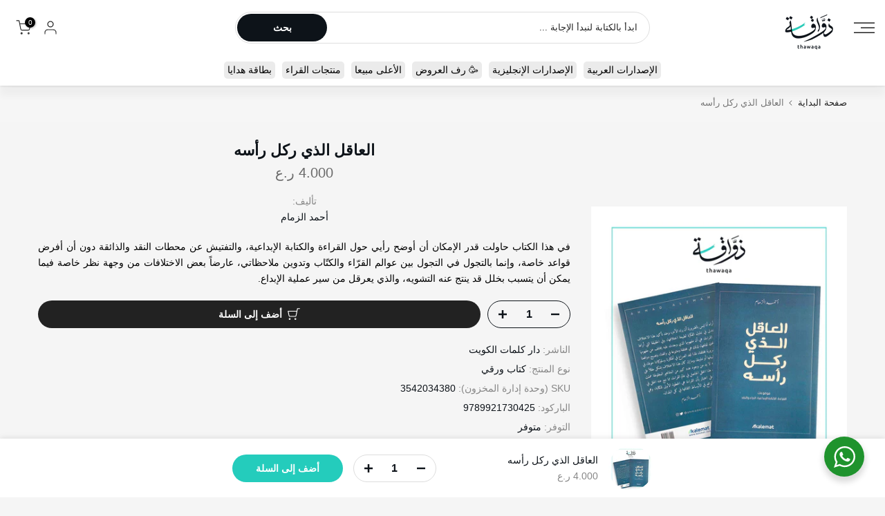

--- FILE ---
content_type: text/html; charset=utf-8
request_url: https://thawaqa.com/products/%D8%A7%D9%84%D8%B9%D8%A7%D9%82%D9%84-%D8%A7%D9%84%D8%B0%D9%8A-%D8%B1%D9%83%D9%84-%D8%B1%D8%A3%D8%B3%D9%87
body_size: 71957
content:
<!doctype html><html class="t4sp-theme t4s-wrapper__full_width rtl_true swatch_color_style_2 pr_border_style_1 pr_img_effect_3 enable_eff_img1_true badge_shape_2 css_for_wis_app_true shadow_round_img_false t4s-header__sidebar is-remove-unavai-2 t4_compare_false t4s-cart-count-0 t4s-pr-ellipsis-true
 no-js" lang="ar" dir="rtl">
  <head>
    <!-- Google Tag Manager -->
    <script>
    (function(w,d,s,l,i){w[l]=w[l]||[];w[l].push({'gtm.start':
    new Date().getTime(),event:'gtm.js'});var f=d.getElementsByTagName(s)[0],
    j=d.createElement(s),dl=l!='dataLayer'?'&l='+l:'';j.async=true;j.src=
    'https://www.googletagmanager.com/gtm.js?id=GTM-M9SHXPT'+dl;f.parentNode.insertBefore(j,f);
    })(window,document,'script','dataLayer','GTM-M9SHXPT');
    </script>
    <!-- End Google Tag Manager -->

	<!-- Added by AVADA SEO Suite -->
	
	<!-- /Added by AVADA SEO Suite -->
 
<meta charset="utf-8">
    <meta http-equiv="X-UA-Compatible" content="IE=edge">
    <meta name="viewport" content="width=device-width, initial-scale=1, height=device-height, minimum-scale=1.0, maximum-scale=1.0">
    <meta name="theme-color" content="#f5f5f5">
    <link rel="canonical" href="https://thawaqa.com/products/%d8%a7%d9%84%d8%b9%d8%a7%d9%82%d9%84-%d8%a7%d9%84%d8%b0%d9%8a-%d8%b1%d9%83%d9%84-%d8%b1%d8%a3%d8%b3%d9%87">
    <link rel="preconnect" href="https://cdn.shopify.com" crossorigin><link rel="shortcut icon" type="image/png" href="//thawaqa.com/cdn/shop/files/thawaqa_square.png?v=1655819111&width=32"><link rel="apple-touch-icon-precomposed" type="image/png" sizes="152x152" href="//thawaqa.com/cdn/shop/files/thawaqa_square.png?v=1655819111&width=152"><title>مكتبة ذواقة | العاقل الذي ركل رأسه</title>
    <meta name="description" content="في هذا الكتاب حاولت قدر الإمكان أن أوضح رأيي حول القراءة والكتابة الإبداعية، والتفتيش عن محطات النقد والذائقة دون أن أفرض قواعد خاصة، وإنما بالتجول في التجول"><meta name="keywords" content="العاقل الذي ركل رأسه, مكتبة ذواقة, thawaqa.com"/><meta name="author" content="Thawaqa">

<meta property="og:site_name" content="مكتبة ذواقة">
<meta property="og:url" content="https://thawaqa.com/products/%d8%a7%d9%84%d8%b9%d8%a7%d9%82%d9%84-%d8%a7%d9%84%d8%b0%d9%8a-%d8%b1%d9%83%d9%84-%d8%b1%d8%a3%d8%b3%d9%87">
<meta property="og:title" content="مكتبة ذواقة | العاقل الذي ركل رأسه">
<meta property="og:type" content="product">
<meta property="og:description" content="في هذا الكتاب حاولت قدر الإمكان أن أوضح رأيي حول القراءة والكتابة الإبداعية، والتفتيش عن محطات النقد والذائقة دون أن أفرض قواعد خاصة، وإنما بالتجول في التجول"><meta property="og:image" content="http://thawaqa.com/cdn/shop/products/thawaqa-books-5-1261.jpg?v=1757328737">
  <meta property="og:image:secure_url" content="https://thawaqa.com/cdn/shop/products/thawaqa-books-5-1261.jpg?v=1757328737">
  <meta property="og:image:width" content="2000">
  <meta property="og:image:height" content="2000"><meta property="og:price:amount" content="4.00">
  <meta property="og:price:currency" content="OMR"><meta name="twitter:site" content="@thawaqabookshop"><meta name="twitter:card" content="summary_large_image">
<meta name="twitter:title" content="مكتبة ذواقة | العاقل الذي ركل رأسه">
<meta name="twitter:description" content="في هذا الكتاب حاولت قدر الإمكان أن أوضح رأيي حول القراءة والكتابة الإبداعية، والتفتيش عن محطات النقد والذائقة دون أن أفرض قواعد خاصة، وإنما بالتجول في التجول"><script src="//thawaqa.com/cdn/shop/t/57/assets/lazysizes.min.js?v=83289260111445824691685964937" async="async"></script>
    <script src="//thawaqa.com/cdn/shop/t/57/assets/global.min.js?v=149104643999067994981685964936" defer="defer"></script>
    <script>window.performance && window.performance.mark && window.performance.mark('shopify.content_for_header.start');</script><meta name="facebook-domain-verification" content="cbf4d1wewp409lsg82j1h2grl4pxjz">
<meta name="google-site-verification" content="0jN_ICBwSibyQX2d9e4aj4l3MujGm8nYyNOS7WEGdgc">
<meta id="shopify-digital-wallet" name="shopify-digital-wallet" content="/48544809120/digital_wallets/dialog">
<link rel="alternate" hreflang="x-default" href="https://thawaqa.com/products/%D8%A7%D9%84%D8%B9%D8%A7%D9%82%D9%84-%D8%A7%D9%84%D8%B0%D9%8A-%D8%B1%D9%83%D9%84-%D8%B1%D8%A3%D8%B3%D9%87">
<link rel="alternate" hreflang="ar" href="https://thawaqa.com/products/%D8%A7%D9%84%D8%B9%D8%A7%D9%82%D9%84-%D8%A7%D9%84%D8%B0%D9%8A-%D8%B1%D9%83%D9%84-%D8%B1%D8%A3%D8%B3%D9%87">
<link rel="alternate" hreflang="ar-SA" href="https://thawaqa.com/ar-sa/products/%D8%A7%D9%84%D8%B9%D8%A7%D9%82%D9%84-%D8%A7%D9%84%D8%B0%D9%8A-%D8%B1%D9%83%D9%84-%D8%B1%D8%A3%D8%B3%D9%87">
<link rel="alternate" hreflang="ar-AE" href="https://thawaqa.com/ar-ae/products/%D8%A7%D9%84%D8%B9%D8%A7%D9%82%D9%84-%D8%A7%D9%84%D8%B0%D9%8A-%D8%B1%D9%83%D9%84-%D8%B1%D8%A3%D8%B3%D9%87">
<link rel="alternate" hreflang="ar-QA" href="https://thawaqa.com/ar-qa/products/%D8%A7%D9%84%D8%B9%D8%A7%D9%82%D9%84-%D8%A7%D9%84%D8%B0%D9%8A-%D8%B1%D9%83%D9%84-%D8%B1%D8%A3%D8%B3%D9%87">
<link rel="alternate" hreflang="ar-BH" href="https://thawaqa.com/ar-bh/products/%D8%A7%D9%84%D8%B9%D8%A7%D9%82%D9%84-%D8%A7%D9%84%D8%B0%D9%8A-%D8%B1%D9%83%D9%84-%D8%B1%D8%A3%D8%B3%D9%87">
<link rel="alternate" type="application/json+oembed" href="https://thawaqa.com/products/%d8%a7%d9%84%d8%b9%d8%a7%d9%82%d9%84-%d8%a7%d9%84%d8%b0%d9%8a-%d8%b1%d9%83%d9%84-%d8%b1%d8%a3%d8%b3%d9%87.oembed">
<script async="async" src="/checkouts/internal/preloads.js?locale=ar-OM"></script>
<script id="shopify-features" type="application/json">{"accessToken":"6ecf930f0e809ef9d940d25efb5369f6","betas":["rich-media-storefront-analytics"],"domain":"thawaqa.com","predictiveSearch":false,"shopId":48544809120,"locale":"ar"}</script>
<script>var Shopify = Shopify || {};
Shopify.shop = "thawaqa.myshopify.com";
Shopify.locale = "ar";
Shopify.currency = {"active":"OMR","rate":"1.0"};
Shopify.country = "OM";
Shopify.theme = {"name":"Thawaqa v 4.1.5 - A","id":136632631508,"schema_name":"Thawaqa","schema_version":"4.1.5","theme_store_id":null,"role":"main"};
Shopify.theme.handle = "null";
Shopify.theme.style = {"id":null,"handle":null};
Shopify.cdnHost = "thawaqa.com/cdn";
Shopify.routes = Shopify.routes || {};
Shopify.routes.root = "/";</script>
<script type="module">!function(o){(o.Shopify=o.Shopify||{}).modules=!0}(window);</script>
<script>!function(o){function n(){var o=[];function n(){o.push(Array.prototype.slice.apply(arguments))}return n.q=o,n}var t=o.Shopify=o.Shopify||{};t.loadFeatures=n(),t.autoloadFeatures=n()}(window);</script>
<script id="shop-js-analytics" type="application/json">{"pageType":"product"}</script>
<script defer="defer" async type="module" src="//thawaqa.com/cdn/shopifycloud/shop-js/modules/v2/client.init-shop-cart-sync_BT-GjEfc.en.esm.js"></script>
<script defer="defer" async type="module" src="//thawaqa.com/cdn/shopifycloud/shop-js/modules/v2/chunk.common_D58fp_Oc.esm.js"></script>
<script defer="defer" async type="module" src="//thawaqa.com/cdn/shopifycloud/shop-js/modules/v2/chunk.modal_xMitdFEc.esm.js"></script>
<script type="module">
  await import("//thawaqa.com/cdn/shopifycloud/shop-js/modules/v2/client.init-shop-cart-sync_BT-GjEfc.en.esm.js");
await import("//thawaqa.com/cdn/shopifycloud/shop-js/modules/v2/chunk.common_D58fp_Oc.esm.js");
await import("//thawaqa.com/cdn/shopifycloud/shop-js/modules/v2/chunk.modal_xMitdFEc.esm.js");

  window.Shopify.SignInWithShop?.initShopCartSync?.({"fedCMEnabled":true,"windoidEnabled":true});

</script>
<script>(function() {
  var isLoaded = false;
  function asyncLoad() {
    if (isLoaded) return;
    isLoaded = true;
    var urls = ["https:\/\/cdn1.avada.io\/flying-pages\/module.js?shop=thawaqa.myshopify.com","https:\/\/seo.apps.avada.io\/avada-seo-installed.js?shop=thawaqa.myshopify.com","https:\/\/searchanise-ef84.kxcdn.com\/widgets\/shopify\/init.js?a=5D1b3i0J5m\u0026shop=thawaqa.myshopify.com"];
    for (var i = 0; i < urls.length; i++) {
      var s = document.createElement('script');
      s.type = 'text/javascript';
      s.async = true;
      s.src = urls[i];
      var x = document.getElementsByTagName('script')[0];
      x.parentNode.insertBefore(s, x);
    }
  };
  if(window.attachEvent) {
    window.attachEvent('onload', asyncLoad);
  } else {
    window.addEventListener('load', asyncLoad, false);
  }
})();</script>
<script id="__st">var __st={"a":48544809120,"offset":14400,"reqid":"552c52c4-2d14-4100-ab2c-e1bbd177210e-1769198045","pageurl":"thawaqa.com\/products\/%D8%A7%D9%84%D8%B9%D8%A7%D9%82%D9%84-%D8%A7%D9%84%D8%B0%D9%8A-%D8%B1%D9%83%D9%84-%D8%B1%D8%A3%D8%B3%D9%87","u":"5ca3334dbb64","p":"product","rtyp":"product","rid":5926047776928};</script>
<script>window.ShopifyPaypalV4VisibilityTracking = true;</script>
<script id="captcha-bootstrap">!function(){'use strict';const t='contact',e='account',n='new_comment',o=[[t,t],['blogs',n],['comments',n],[t,'customer']],c=[[e,'customer_login'],[e,'guest_login'],[e,'recover_customer_password'],[e,'create_customer']],r=t=>t.map((([t,e])=>`form[action*='/${t}']:not([data-nocaptcha='true']) input[name='form_type'][value='${e}']`)).join(','),a=t=>()=>t?[...document.querySelectorAll(t)].map((t=>t.form)):[];function s(){const t=[...o],e=r(t);return a(e)}const i='password',u='form_key',d=['recaptcha-v3-token','g-recaptcha-response','h-captcha-response',i],f=()=>{try{return window.sessionStorage}catch{return}},m='__shopify_v',_=t=>t.elements[u];function p(t,e,n=!1){try{const o=window.sessionStorage,c=JSON.parse(o.getItem(e)),{data:r}=function(t){const{data:e,action:n}=t;return t[m]||n?{data:e,action:n}:{data:t,action:n}}(c);for(const[e,n]of Object.entries(r))t.elements[e]&&(t.elements[e].value=n);n&&o.removeItem(e)}catch(o){console.error('form repopulation failed',{error:o})}}const l='form_type',E='cptcha';function T(t){t.dataset[E]=!0}const w=window,h=w.document,L='Shopify',v='ce_forms',y='captcha';let A=!1;((t,e)=>{const n=(g='f06e6c50-85a8-45c8-87d0-21a2b65856fe',I='https://cdn.shopify.com/shopifycloud/storefront-forms-hcaptcha/ce_storefront_forms_captcha_hcaptcha.v1.5.2.iife.js',D={infoText:'Protected by hCaptcha',privacyText:'Privacy',termsText:'Terms'},(t,e,n)=>{const o=w[L][v],c=o.bindForm;if(c)return c(t,g,e,D).then(n);var r;o.q.push([[t,g,e,D],n]),r=I,A||(h.body.append(Object.assign(h.createElement('script'),{id:'captcha-provider',async:!0,src:r})),A=!0)});var g,I,D;w[L]=w[L]||{},w[L][v]=w[L][v]||{},w[L][v].q=[],w[L][y]=w[L][y]||{},w[L][y].protect=function(t,e){n(t,void 0,e),T(t)},Object.freeze(w[L][y]),function(t,e,n,w,h,L){const[v,y,A,g]=function(t,e,n){const i=e?o:[],u=t?c:[],d=[...i,...u],f=r(d),m=r(i),_=r(d.filter((([t,e])=>n.includes(e))));return[a(f),a(m),a(_),s()]}(w,h,L),I=t=>{const e=t.target;return e instanceof HTMLFormElement?e:e&&e.form},D=t=>v().includes(t);t.addEventListener('submit',(t=>{const e=I(t);if(!e)return;const n=D(e)&&!e.dataset.hcaptchaBound&&!e.dataset.recaptchaBound,o=_(e),c=g().includes(e)&&(!o||!o.value);(n||c)&&t.preventDefault(),c&&!n&&(function(t){try{if(!f())return;!function(t){const e=f();if(!e)return;const n=_(t);if(!n)return;const o=n.value;o&&e.removeItem(o)}(t);const e=Array.from(Array(32),(()=>Math.random().toString(36)[2])).join('');!function(t,e){_(t)||t.append(Object.assign(document.createElement('input'),{type:'hidden',name:u})),t.elements[u].value=e}(t,e),function(t,e){const n=f();if(!n)return;const o=[...t.querySelectorAll(`input[type='${i}']`)].map((({name:t})=>t)),c=[...d,...o],r={};for(const[a,s]of new FormData(t).entries())c.includes(a)||(r[a]=s);n.setItem(e,JSON.stringify({[m]:1,action:t.action,data:r}))}(t,e)}catch(e){console.error('failed to persist form',e)}}(e),e.submit())}));const S=(t,e)=>{t&&!t.dataset[E]&&(n(t,e.some((e=>e===t))),T(t))};for(const o of['focusin','change'])t.addEventListener(o,(t=>{const e=I(t);D(e)&&S(e,y())}));const B=e.get('form_key'),M=e.get(l),P=B&&M;t.addEventListener('DOMContentLoaded',(()=>{const t=y();if(P)for(const e of t)e.elements[l].value===M&&p(e,B);[...new Set([...A(),...v().filter((t=>'true'===t.dataset.shopifyCaptcha))])].forEach((e=>S(e,t)))}))}(h,new URLSearchParams(w.location.search),n,t,e,['guest_login'])})(!1,!0)}();</script>
<script integrity="sha256-4kQ18oKyAcykRKYeNunJcIwy7WH5gtpwJnB7kiuLZ1E=" data-source-attribution="shopify.loadfeatures" defer="defer" src="//thawaqa.com/cdn/shopifycloud/storefront/assets/storefront/load_feature-a0a9edcb.js" crossorigin="anonymous"></script>
<script data-source-attribution="shopify.dynamic_checkout.dynamic.init">var Shopify=Shopify||{};Shopify.PaymentButton=Shopify.PaymentButton||{isStorefrontPortableWallets:!0,init:function(){window.Shopify.PaymentButton.init=function(){};var t=document.createElement("script");t.src="https://thawaqa.com/cdn/shopifycloud/portable-wallets/latest/portable-wallets.ar.js",t.type="module",document.head.appendChild(t)}};
</script>
<script data-source-attribution="shopify.dynamic_checkout.buyer_consent">
  function portableWalletsHideBuyerConsent(e){var t=document.getElementById("shopify-buyer-consent"),n=document.getElementById("shopify-subscription-policy-button");t&&n&&(t.classList.add("hidden"),t.setAttribute("aria-hidden","true"),n.removeEventListener("click",e))}function portableWalletsShowBuyerConsent(e){var t=document.getElementById("shopify-buyer-consent"),n=document.getElementById("shopify-subscription-policy-button");t&&n&&(t.classList.remove("hidden"),t.removeAttribute("aria-hidden"),n.addEventListener("click",e))}window.Shopify?.PaymentButton&&(window.Shopify.PaymentButton.hideBuyerConsent=portableWalletsHideBuyerConsent,window.Shopify.PaymentButton.showBuyerConsent=portableWalletsShowBuyerConsent);
</script>
<script data-source-attribution="shopify.dynamic_checkout.cart.bootstrap">document.addEventListener("DOMContentLoaded",(function(){function t(){return document.querySelector("shopify-accelerated-checkout-cart, shopify-accelerated-checkout")}if(t())Shopify.PaymentButton.init();else{new MutationObserver((function(e,n){t()&&(Shopify.PaymentButton.init(),n.disconnect())})).observe(document.body,{childList:!0,subtree:!0})}}));
</script>

<script>window.performance && window.performance.mark && window.performance.mark('shopify.content_for_header.end');</script>
<link rel="preconnect" href="https://fonts.googleapis.com">
    <link rel="preconnect" href="https://fonts.gstatic.com" crossorigin><link rel="stylesheet" href="https://fonts.googleapis.com/css?family="Rubik",+sans-serif;:300,300i,400,400i,500,500i,600,600i,700,700i,800,800i&display=swap" media="print" onload="this.media='all'"><link href="//thawaqa.com/cdn/shop/t/57/assets/base.css?v=20722980916610809571685964935" rel="stylesheet" type="text/css" media="all" /><link href="//thawaqa.com/cdn/shop/t/57/assets/theme_rtl.css?v=24055721768590583871685964939" rel="stylesheet" type="text/css" media="all" /><style data-shopify>:root {
        
         /* CSS Variables */
        --wrapper-mw      : 1420px;
        --font-family-1   : "Rubik", sans-serif;;
        --font-family-2   : "Rubik", sans-serif;;
        --font-family-3   : "Rubik", sans-serif;;
        --font-body-family   : "Rubik", sans-serif;;
        --font-heading-family: "Rubik", sans-serif;;
       
        
        --t4s-success-color       : #428445;
        --t4s-success-color-rgb   : 66, 132, 69;
        --t4s-warning-color       : #e0b252;
        --t4s-warning-color-rgb   : 224, 178, 82;
        --t4s-error-color         : #EB001B;
        --t4s-error-color-rgb     : 235, 0, 27;
        --t4s-light-color         : #ffffff;
        --t4s-dark-color          : #222222;
        --t4s-highlight-color     : #ec0101;
        --t4s-tooltip-background  : #383838;
        --t4s-tooltip-color       : #fff;
        --primary-sw-color        : #333;
        --primary-sw-color-rgb    : 51, 51, 51;
        --border-sw-color         : #ddd;
        --secondary-sw-color      : #878787;
        --primary-price-color     : #ec0101;
        --secondary-price-color   : #878787;
        
        --t4s-body-background     : #f5f5f5;
        --text-color              : #878787;
        --text-color-rgb          : 135, 135, 135;
        --heading-color           : #222222;
        --accent-color            : #24CCBC;
        --accent-color-rgb        : 36, 204, 188;
        --accent-color-darken     : #198b80;
        --accent-color-hover      : var(--accent-color-darken);
        --secondary-color         : #0d1319;
        --secondary-color-rgb     : 13, 19, 25;
        --link-color              : #878787;
        --link-color-hover        : #24CCBC;
        --border-color            : #ddd;
        --border-color-rgb        : 221, 221, 221;
        --border-primary-color    : #333;
        --button-background       : #222;
        --button-color            : #fff;
        --button-background-hover : #24CCBC;
        --button-color-hover      : #fff;

        --sale-badge-background    : #ff4e00;
        --sale-badge-color         : #fff;
        --new-badge-background     : #109533;
        --new-badge-color          : #fff;
        --preorder-badge-background: #0774d7;
        --preorder-badge-color     : #fff;
        --soldout-badge-background : #999999;
        --soldout-badge-color      : #fff;
        --custom-badge-background  : #00A500;
        --custom-badge-color       : #fff;/* Shopify related variables */
        --payment-terms-background-color: ;
        
        --lz-background: #f5f5f5;
        --lz-img: url("//thawaqa.com/cdn/shop/t/57/assets/t4s_loader.svg?v=16605093321356587451685966762");}

    html {
      font-size: 62.5%;
      height: 100%;
    }

    body {
      margin: 0;
      overflow-x: hidden;
      font-size:14px;
      letter-spacing: 0px;
      color: var(--text-color);
      font-family: var(--font-body-family);
      line-height: 1.7;
      font-weight: 400;
      -webkit-font-smoothing: auto;
      -moz-osx-font-smoothing: auto;
    }
    /*
    @media screen and (min-width: 750px) {
      body {
        font-size: 1.6rem;
      }
    }
    */

    h1, h2, h3, h4, h5, h6, .t4s_as_title {
      color: var(--heading-color);
      font-family: var(--font-heading-family);
      line-height: 1.4;
      font-weight: 700;
      letter-spacing: 0px;
    }
    h1 { font-size: 28px }
    h2 { font-size: 24px }
    h3 { font-size: 20px }
    h4 { font-size: 18px }
    h5 { font-size: 16px }
    h6 { font-size: 16px }
    a,.t4s_as_link {
      /* font-family: var(--font-link-family); */
      color: var(--link-color);
    }
    a:hover,.t4s_as_link:hover {
      color: var(--link-color-hover);
    }
    button,
    input,
    optgroup,
    select,
    textarea {
      border-color: var(--border-color);
    }
    .t4s_as_button,
    button,
    input[type="button"]:not(.t4s-btn),
    input[type="reset"],
    input[type="submit"]:not(.t4s-btn) {
      font-family: var(--font-button-family);
      color: var(--button-color);
      background-color: var(--button-background);
      border-color: var(--button-background);
    }
    .t4s_as_button:hover,
    button:hover,
    input[type="button"]:not(.t4s-btn):hover, 
    input[type="reset"]:hover,
    input[type="submit"]:not(.t4s-btn):hover  {
      color: var(--button-color-hover);
      background-color: var(--button-background-hover);
      border-color: var(--button-background-hover);
    }
    
    .t4s-cp,.t4s-color-accent { color : var(--accent-color) }.t4s-ct,.t4s-color-text { color : var(--text-color) }.t4s-ch,.t4ss-color-heading { color : var(--heading-color) }.t4s-csecondary { color : var(--secondary-color) }
    
    .t4s-fnt-fm-1 {
      font-family: var(--font-family-1) !important;
    }
    .t4s-fnt-fm-2 {
      font-family: var(--font-family-2) !important;
    }
    .t4s-fnt-fm-3 {
      font-family: var(--font-family-3) !important;
    }
    .t4s-cr {
        color: var(--t4s-highlight-color);
    }
    .t4s-price__sale { color: var(--primary-price-color); }.t4s-fix-overflow.t4s-row { max-width: 100vw;margin-left: auto;margin-right: auto;}.lazyloadt4s-opt {opacity: 1 !important;transition: opacity 0s, transform 1s !important;}.t4s-d-block {display: block;}.t4s-d-none {display: none;}@media (min-width: 768px) {.t4s-d-md-block {display: block;}.t4s-d-md-none {display: none;}}@media (min-width: 1025px) {.t4s-d-lg-block {display: block;}.t4s-d-lg-none {display: none;}}</style><script>
 const t4sXMLHttpRequest = window.XMLHttpRequest, documentElementT4s = document.documentElement; documentElementT4s.className = documentElementT4s.className.replace('no-js', 'js');function loadImageT4s(_this) { _this.classList.add('lazyloadt4sed')};(function() { const matchMediaHoverT4s = (window.matchMedia('(-moz-touch-enabled: 1), (hover: none)')).matches; documentElementT4s.className += ((window.CSS && window.CSS.supports('(position: sticky) or (position: -webkit-sticky)')) ? ' t4sp-sticky' : ' t4sp-no-sticky'); documentElementT4s.className += matchMediaHoverT4s ? ' t4sp-no-hover' : ' t4sp-hover'; window.onpageshow = function() { if (performance.navigation.type === 2) {document.dispatchEvent(new CustomEvent('cart:refresh'))} }; if (!matchMediaHoverT4s && window.width > 1024) { document.addEventListener('mousemove', function(evt) { documentElementT4s.classList.replace('t4sp-no-hover','t4sp-hover'); document.dispatchEvent(new CustomEvent('theme:hover')); }, {once : true} ); } }());</script><!-- External assets -->
    <!-- flickity -->
    <link rel="stylesheet" href="https://unpkg.com/flickity@2/dist/flickity.min.css">
    <script defer src="https://unpkg.com/flickity@2/dist/flickity.pkgd.min.js"></script>
    <!-- Searchanise -->
    <script async src="//www.searchanise.com/widgets/shopify/init.js?a=5D1b3i0J5m"></script>

    <link rel="stylesheet" href="https://cdn.shopify.com/s/files/1/0485/4480/9120/t/57/assets/custom.css">

    <!-- Hotjar Tracking Code for Thawaqa -->
    <script>
      (function(h,o,t,j,a,r){
          h.hj=h.hj||function(){(h.hj.q=h.hj.q||[]).push(arguments)};
          h._hjSettings={hjid:2520685,hjsv:6};
          a=o.getElementsByTagName('head')[0];
          r=o.createElement('script');r.async=1;
          r.src=t+h._hjSettings.hjid+j+h._hjSettings.hjsv;
          a.appendChild(r);
      })(window,document,'https://static.hotjar.com/c/hotjar-','.js?sv=');
    </script>
    <!-- /Hotjar Tracking Code -->

    <script type="text/javascript">
  window.Rivo = window.Rivo || {};
  window.Rivo.common = window.Rivo.common || {};
  window.Rivo.common.shop = {
    permanent_domain: 'thawaqa.myshopify.com',
    currency: "OMR",
    money_format: "\u003cspan class=money\u003e{{amount}} ر.ع\u003c\/span\u003e",
    id: 48544809120
  };
  

  window.Rivo.common.template = 'product';
  window.Rivo.common.cart = {};
  window.Rivo.global_config = {"asset_urls":{"loy":{"api_js":"https:\/\/cdn.shopify.com\/s\/files\/1\/0194\/1736\/6592\/t\/1\/assets\/ba_rivo_api.js?v=1711433133","lp_js":"https:\/\/cdn.shopify.com\/s\/files\/1\/0194\/1736\/6592\/t\/1\/assets\/ba_rivo_lp.js?v=1728357978","lp_css":"https:\/\/cdn.shopify.com\/s\/files\/1\/0194\/1736\/6592\/t\/1\/assets\/ba_rivo_lp.css?v=1730953348","profile_js":"https:\/\/cdn.shopify.com\/s\/files\/1\/0194\/1736\/6592\/t\/1\/assets\/ba_rivo_profile.js?v=1728357977","profile_css":"https:\/\/cdn.shopify.com\/s\/files\/1\/0194\/1736\/6592\/t\/1\/assets\/ba_rivo_profile.css?v=1741269707","init_js":"https:\/\/cdn.shopify.com\/s\/files\/1\/0194\/1736\/6592\/t\/1\/assets\/ba_loy_init.js?v=1728219104","referrals_js":"https:\/\/cdn.shopify.com\/s\/files\/1\/0194\/1736\/6592\/t\/1\/assets\/ba_loy_referrals.js?v=1711433131","referrals_css":"https:\/\/cdn.shopify.com\/s\/files\/1\/0194\/1736\/6592\/t\/1\/assets\/ba_loy_referrals.css?v=1700287043","widget_js":"https:\/\/cdn.shopify.com\/s\/files\/1\/0037\/2110\/1430\/t\/963\/assets\/ba_loy_widget.js?v=1728252181","widget_css":"https:\/\/cdn.shopify.com\/s\/files\/1\/0194\/1736\/6592\/t\/1\/assets\/ba_loy_widget.css?v=1692840875","page_init_js":"https:\/\/cdn.shopify.com\/s\/files\/1\/0194\/1736\/6592\/t\/1\/assets\/ba_loy_page_init.js?v=1711433130","page_widget_js":"https:\/\/cdn.shopify.com\/s\/files\/1\/0194\/1736\/6592\/t\/1\/assets\/ba_loy_page_widget.js?v=1711432435","page_widget_css":"https:\/\/cdn.shopify.com\/s\/files\/1\/0194\/1736\/6592\/t\/1\/assets\/ba_loy_page.css?v=1693059047","page_preview_js":"\/assets\/msg\/loy_page_preview.js","app_proxy_applications_js":"https:\/\/cdn.shopify.com\/s\/files\/1\/0194\/1736\/6592\/t\/1\/assets\/app_proxy_application.js?v=1708835151","app_proxy_membership_js":"https:\/\/cdn.shopify.com\/s\/files\/1\/0194\/1736\/6592\/t\/1\/assets\/app_proxy_membership.js?v=1708835152"},"forms":{"init_js":"https:\/\/cdn.shopify.com\/s\/files\/1\/0194\/1736\/6592\/t\/1\/assets\/ba_forms_init.js?v=1711433134","widget_js":"https:\/\/cdn.shopify.com\/s\/files\/1\/0194\/1736\/6592\/t\/1\/assets\/ba_forms_widget.js?v=1711433135","forms_css":"https:\/\/cdn.shopify.com\/s\/files\/1\/0194\/1736\/6592\/t\/1\/assets\/ba_forms.css?v=1691714518"},"global":{"helper_js":"https:\/\/cdn.shopify.com\/s\/files\/1\/0194\/1736\/6592\/t\/1\/assets\/ba_tracking.js?v=1710750015"}},"proxy_paths":{"loy":"\/apps\/ba-loy","app_metrics":"\/apps\/ba-loy\/app_metrics"},"aat":["loy"],"pv":false,"sts":false,"bam":false,"batc":false,"fetch_url_to_string":false,"base_money_format":"\u003cspan class=money\u003e{{amount}} ر.ع\u003c\/span\u003e","online_store_version":2,"loy_js_api_enabled":false,"hide_console_ad":false,"shopify_markets_enabled":false,"google_client_id":"105612801293-i27f7uh4jfd7tajl14hqbqlvd6dr5psc.apps.googleusercontent.com","clear_latest_order_cache":false,"shop":{"id":48544809120,"name":"مكتبة ذواقة","domain":"thawaqa.com"},"theme_extension_local_assets":false};

  
    if (window.Rivo.common.template == 'product'){
      window.Rivo.common.product = {
        id: 5926047776928, price: 400, handle: "العاقل-الذي-ركل-رأسه", tags: null,
        available: true, title: "العاقل الذي ركل رأسه", variants: [{"id":37463166156960,"title":"Default Title","option1":"Default Title","option2":null,"option3":null,"sku":"3542034380","requires_shipping":true,"taxable":true,"featured_image":null,"available":true,"name":"العاقل الذي ركل رأسه","public_title":null,"options":["Default Title"],"price":400,"weight":300,"compare_at_price":null,"inventory_management":"shopify","barcode":"9789921730425","requires_selling_plan":false,"selling_plan_allocations":[]}]
      };
    }
  

    window.Rivo.loy_config = {"brand_theme_settings":{"enabled":true,"button_bg":"#16bdb1","header_bg":"#16bdb1","custom_css":"","desc_color":"#737376","icon_color":"#3a3a3a","link_color":"#16bdb1","visibility":"both","cards_shape":"rounded","hide_widget":true,"launcher_bg":"#16bdb1","mobile_icon":"star","mobile_text":"Rewards","title_color":"#212b36","banner_image":"","desktop_icon":"star","desktop_text":"المكافآت","inputs_shape":"rounded","primary_font":null,"buttons_shape":"rounded","mobile_layout":"icon_with_text","primary_color":"#16bdb1","desktop_layout":"icon_with_text","launcher_shape":"rounded","secondary_font":null,"container_shape":"rounded","mobile_placement":"right","button_text_color":"#fff","desktop_placement":"right","header_text_color":"#fff","powered_by_hidden":true,"launcher_text_color":"#ffffff","mobile_side_spacing":20,"desktop_side_spacing":20,"panel_order_settings":{"vip":"3","points":"1","referrals":"2"},"visibility_condition":"","mobile_bottom_spacing":20,"desktop_bottom_spacing":20,"hide_widget_permanently":false,"widget_icon_preview_url":"","hide_widget_launcher_on_mobile":true,"widget_banner_image_preview_url":"","widget_rewards_icon_preview_url":"","shopify_account_embed_custom_css":"","shopify_account_embed_custom_link":"","shopify_account_embed_target_page":"customers\/account","widget_ways_to_earn_icon_preview_url":"","shopify_account_embed_custom_placement":"","widget_ways_to_redeem_icon_preview_url":"","shopify_account_embed_custom_insert_method":"beforeend"},"launcher_style_settings":{"enabled":true,"button_bg":"#16bdb1","header_bg":"#16bdb1","custom_css":"","desc_color":"#737376","icon_color":"#3a3a3a","link_color":"#16bdb1","visibility":"both","cards_shape":"rounded","hide_widget":true,"launcher_bg":"#16bdb1","mobile_icon":"star","mobile_text":"Rewards","title_color":"#212b36","banner_image":"","desktop_icon":"star","desktop_text":"المكافآت","inputs_shape":"rounded","primary_font":null,"buttons_shape":"rounded","mobile_layout":"icon_with_text","primary_color":"#16bdb1","desktop_layout":"icon_with_text","launcher_shape":"rounded","secondary_font":null,"container_shape":"rounded","mobile_placement":"right","button_text_color":"#fff","desktop_placement":"right","header_text_color":"#fff","powered_by_hidden":true,"launcher_text_color":"#ffffff","mobile_side_spacing":20,"desktop_side_spacing":20,"panel_order_settings":{"vip":"3","points":"1","referrals":"2"},"visibility_condition":"","mobile_bottom_spacing":20,"desktop_bottom_spacing":20,"hide_widget_permanently":false,"widget_icon_preview_url":"","hide_widget_launcher_on_mobile":true,"widget_banner_image_preview_url":"","widget_rewards_icon_preview_url":"","shopify_account_embed_custom_css":"","shopify_account_embed_custom_link":"","shopify_account_embed_target_page":"customers\/account","widget_ways_to_earn_icon_preview_url":"","shopify_account_embed_custom_placement":"","widget_ways_to_redeem_icon_preview_url":"","shopify_account_embed_custom_insert_method":"beforeend"},"points_program_enabled":true,"referral_program_enabled":true,"membership_program_enabled":false,"vip_program_enabled":false,"vip_program_tier_type":"points_earned","vip_program_period":"lifetime","floating_widget_settings":{"enabled":true,"button_bg":"#16bdb1","header_bg":"#16bdb1","custom_css":"","desc_color":"#737376","icon_color":"#3a3a3a","link_color":"#16bdb1","visibility":"both","cards_shape":"rounded","hide_widget":true,"launcher_bg":"#16bdb1","mobile_icon":"star","mobile_text":"Rewards","title_color":"#212b36","banner_image":"","desktop_icon":"star","desktop_text":"المكافآت","inputs_shape":"rounded","primary_font":null,"buttons_shape":"rounded","mobile_layout":"icon_with_text","primary_color":"#16bdb1","desktop_layout":"icon_with_text","launcher_shape":"rounded","secondary_font":null,"container_shape":"rounded","mobile_placement":"right","button_text_color":"#fff","desktop_placement":"right","header_text_color":"#fff","powered_by_hidden":true,"launcher_text_color":"#ffffff","mobile_side_spacing":20,"desktop_side_spacing":20,"panel_order_settings":{"points":"1","referrals":"2","vip":"3"},"visibility_condition":"","mobile_bottom_spacing":20,"desktop_bottom_spacing":20,"hide_widget_permanently":false,"widget_icon_preview_url":"","hide_widget_launcher_on_mobile":true,"widget_banner_image_preview_url":"","widget_rewards_icon_preview_url":"","shopify_account_embed_custom_css":"","shopify_account_embed_custom_link":"","shopify_account_embed_target_page":"customers\/account","widget_ways_to_earn_icon_preview_url":"","shopify_account_embed_custom_placement":"","widget_ways_to_redeem_icon_preview_url":"","shopify_account_embed_custom_insert_method":"beforeend","desktop_launcher_icon":null,"mobile_launcher_icon":null},"widget_custom_icons":{"brand_icon":null,"rewards":null,"ways_to_earn":null,"ways_to_redeem":null},"widget_css":"#baLoySectionWrapper .ba-loy-bg-color {\n  background: linear-gradient(125deg, hsla(176,79%,41%,1), hsla(176,88%,25%,1));\n}\n\n#baLoySectionWrapper .section-panel-wrapper {\n  box-shadow:rgba(0, 0, 0, 0.1) 0px 4px 15px 0px, rgba(0, 0, 0, 0.1) 0px 1px 2px 0px, #16bdb1 0px 2px 0px 0px inset;\n}\n\n\n\n\n.header-main, .header-secondary, .points-expiry-desc {\n\tcolor: #fff !important;\n}\n.main-default a.sign-in{\n  color: #16bdb1 !important;\n}\n\n.section-table-piece-detail-items .li-img path {\n  fill: #3a3a3a;\n}\n\n.buttons-icons-detail-image .li-img {\n  fill: #3a3a3a;\n}\n\n#baLoySectionWrapper .loy-button-main{\n    background: #16bdb1;\n    color: #fff;\n}\n\n  #baLoySectionWrapper .loy-button-main{\n    color: #fff;\n  }\n\n  #baLoySectionWrapper .main-default, #baLoySectionWrapper div.panel-section .head-title,#baLoySectionWrapper body {\n    color: #212b36;\n  }\n\n  #baLoySectionWrapper .section-panel-wrapper .panel-desc, #baLoySectionWrapper .main-default.sign-in-text{\n    color: #737376;\n  }\n\n  #launcher-wrapper{\n    background: #16bdb1;\n  }\n\n#baLoySectionWrapper div.section-bottom{\n  display:none;\n}\n\n.ba-loy-namespace .ba-loy-messenger-frame, #launcher-wrapper{\n  right: 20px;\n  left: auto;\n}\n.ba-loy-namespace .ba-loy-messenger-frame {\n  bottom: 90px;\n}\n#launcher-wrapper{\n  bottom: 20px;\n}\n\n.launcher-text{\n  color: #ffffff !important;\n}\n\n#launcher-wrapper .launcher-desktop { display: block; }\n#launcher-wrapper .launcher-mobile  { display: none;  }\n\n@media (max-device-width: 851px) and (orientation: landscape), (max-width: 500px) {\n  .ba-loy-namespace .ba-loy-messenger-frame{\n    height: 100%;\n    min-height: 100%;\n    bottom: 0;\n    right: 0;\n    left: 0;\n    top: 0;\n    width: 100%;\n    border-radius: 0 !important;\n  }\n  #launcher-wrapper.up{\n    display: none;\n  }\n  #launcher-wrapper{\n    right: 20px;\n    left: auto;\n    bottom: 20px;\n  }\n  #launcher-wrapper .launcher-desktop { display: none;  }\n  #launcher-wrapper .launcher-mobile  { display: block; }\n}\n\n#launcher-wrapper:not(.up){display: none;}\n\n@media (max-width: 500px) {\n  #launcher-wrapper{display: none;}\n}\n@media screen\n  and (min-device-width: 375px)\n  and (max-device-width: 823px)\n  and (-webkit-min-device-pixel-ratio: 2)\n  and (orientation: landscape){\n    #launcher-wrapper{display: none;}\n}\n\n.ba-loy-circle{border-radius: 30px !important;}\n.ba-loy-rounded{border-radius: 10px !important;}\n.ba-loy-square{border-radius: 0px !important;}\n","domain_name":"loyalty.rivo.io","font_settings":{"primary_font":null,"secondary_font":null},"translations":{"vip_perks":"امتيازات","vip_tiers":"مستويات كبار الشخصيات","general_by":"ب","vip_reward":"مكافأة كبار الشخصيات","vip_status":"حالة كبار الشخصيات","general_day":"يوم","social_like":"أعْجِب","social_share":"شارك","vip_benefits":"فوائد","general_error":"حسنا، حدث خطأ ما، يرجى المحاولة مرة أخرى قريبا","general_month":"شهر","general_point":"نقطة","general_spend":"تنفقه في ذوّاقة","general_spent":"مستهلك","social_follow":"تابع","tos_expiry_at":"تنتهي صلاحية المكافأة في {{expiry_date}}.","vip_tier_desc":"احصل على مكافآت حصرية.","general_credit":"Credit","general_points":"نقطة","general_redeem":"استبدال","general_reward":"مكافأة","vip_tier_spend":"أنفق {{amount}}","general_credits":"Credits","general_go_back":"عودة","general_rewards":"المكافآت","general_sign_in":"تسجيل الدخول","general_sign_up":"اشتراك","referrals_title":"برنامج الإحالة","review_complete":"انشر مراجعة المنتج","general_share_on":"شارك على","general_you_have":"لديك","tos_free_product":"تنطبق المكافأة فقط على {{product_name}}","acct_creation_btn":"إنشاء حساب","general_edit_date":"تاريخ التعديل","general_save_date":"احفظ التاريخ","general_signed_up":"تم الاشتراك","member_point_desc":"Earn points and turn these into rewards!","referral_complete":"أكمل الإحالة.","tos_expiry_months":"تنتهي صلاحيتها بعد {{expiry_months}} شهر (أشهر) بعد استردادها.","vip_tier_achieved":"غير مقفل {{tier_name}}","vip_tier_added_to":"تمت إضافته إلى {{tier_name}}","acct_creation_desc":"Get rewarded for being an awesome customer","general_apply_code":"قم بتطبيق الرمز","general_share_link":"Share your Personal Link","referrals_email_to":"إلى","vip_achieved_until":"تم تحقيقه حتى","vip_tier_to_unlock":"لفتح القفل","visitor_point_desc":"اكسب النقاط وحولها إلى مكافآت!","acct_creation_title":"اربح نقاطاً مع كل عملية شراء، ثم استبدل هذه النقاط بالمشتريات المستقبلية. ابدأ بالتوفير الآن!","general_reward_show":"أظهر","member_header_title":"{points}","member_point_header":"Points","referrals_completed":"اكتملت الإحالات حتى الآن","vip_tier_dropped_to":"انخفض إلى {{tier_name}}","vip_tier_on_highest":"لقد فعلت ذلك! أنت في أعلى مستوى 🎉","general_balance_text":"store credit","general_past_rewards":"المكافآت السابقة","general_product_page":"صفحة المنتج","general_ways_to_earn":"كيف تحصل على المكافآت","general_your_rewards":"مكافآتك","referrals_email_send":"أرسل بريدا إلكترونيا","referrals_get_reward":"احصل على","referrals_share_link":"شارك هذا الرابط مع أصدقائك، ليحصل كل واحد منكما على:","social_facebook_like":"تابعنا على فيسبوك","social_tiktok_follow":"تابعنا على تيك توك","social_twitter_share":"شارك الرابط على تويتر","tos_min_order_amount":"ينطبق على جميع الطلبات التي تزيد عن {{min_order_amount}}.","vip_tier_earn_points":"اكسب {{points}} نقطة","vip_tier_retained_to":"تم الاحتفاظ {{tier_name}}","vip_tier_vip_history":"تاريخ كبار الشخصيات","visitor_header_title":"🏆 مكافآت ذوَّاقة ","visitor_point_header":"اكسب النقاط","acct_creation_sign_in":"مشترك في ذواقة؟","general_cancel_points":"تم إلغاء النقاط","general_no_points_yet":"لا توجد نقاط حتى الآن","general_refund_points":"تم رد النقاط","general_sms_subscribe":"Subscribe to SMS","member_header_caption":"رصيدك من النقاط","social_facebook_share":"شارك الرابط على فيسبوك","social_twitter_follow":"تابع على تويتر","vip_reward_earned_via":"تم الحصول عليه عبر مستوى {{vip_tier_name}}","vip_you_have_achieved":"لقد حققت ذلك","general_no_rewards_yet":"لا توجد مكافآت حتى الآن","general_place_an_order":"قدم طلب شراء","general_upload_receipt":"Submit a Receipt","general_ways_to_redeem":"كيف تستبدل المكافآت","referrals_claim_reward":"اطلب هديتك","referrals_code_invalid":"This referral code is invalid","referrals_email_invite":"قم بإحالة الأصدقاء عن طريق البريد الإلكتروني","referrals_visitor_desc":"قم بإحالة صديق يقوم بعملية شراء وسيحظى كلاكما بالمكافآت.","review_complete_points":"{{points_amount}} نقاط لكل مراجعة منشورة","visitor_header_caption":"اكسب واستبدل النقاط مع برنامج مكافآت ذواقة","general_birthday_reward":"احتفل بمكافأة","general_discount_amount":"نقاط مقابل خصم ${{discount_amount}}","general_email_subscribe":"Subscribe to Emails","general_expiration_date":"تاريخ انتهاء الصلاحية","general_no_activity_yet":"لا يوجد نشاط حتى الآن","general_placed_an_order":"قدم طلب شراء","general_points_activity":"سجل تاريخ النقاط","general_share_via_email":"شارك عبر البريد الإلكتروني","general_upcoming_reward":"المكافأة القادمة","general_you_have_points":"لديك {{points}} نقطة","membership_order_placed":"Credits earned from placing an order","referrals_email_message":"الرسالة","referrals_invalid_email":"يرجى إدخال عنوان بريد إلكتروني صالح","referrals_referral_code":"رابط الإحالة الخاص بك للمشاركة","social_instagram_follow":"تابعنا على إنستجرام","tos_apply_to_collection":"فقط للمنتجات في مجموعات محددة.","tos_max_shipping_amount":"الحد الأقصى لمبلغ الشحن {{max_shipping_amount}}.","vip_tier_no_vip_history":"لا يوجد تاريخ عضوية كبار الشخصيات حتى الآن","general_enter_valid_date":"يرجى إدخال تاريخ صالح","general_points_for_every":"نقطة لكل","general_uploaded_receipt":"Submitted a Receipt","referral_complete_points":"{{points_amount}} نقاط لكل إحالة مكتملة","referrals_call_to_action":"قم بإحالة أصدقائك واكسب","referrals_claimed_reward":"ها هو الخاص بك","referrals_create_account":"قم بإنشاء حساب","referrals_status_blocked":"محظور","referrals_status_pending":"معلَّق","referrals_your_referrals":"إحالاتك","general_click_to_see_more":"مشاهدة مكافآتي","general_redeemed_a_reward":"استبدال مكافأة","general_use_discount_code":"استخدم رمز الخصم هذا في طلبك التالي!","referrals_already_visited":"Already visited this page","referrals_general_invalid":"Sorry, looks like this referral is invalid","referrals_referred_reward":"سيحصل صديقك على","referrals_referrer_reward":"ستحصل أنت على","general_celebrate_birthday":"احتفل بيوم ميلادك","general_how_to_earn_points":"كيف يمكنني كسب النقاط؟","loyalty_page_rewards_title":"Rewards","referrals_no_referrals_yet":"لا توجد إحالات حتى الآن","referrals_progran_disabled":"This referral program is disabled","referrals_status_completed":"مكتمل","review_complete_past_tense":"تم نشر مراجعة للمنتج","general_add_product_to_cart":"أضف المنتج إلى سلة التسوق","general_balance_text_plural":"Credits","general_fallback_first_name":"there","general_not_enough_earnings":"Not enough earnings to redeem","general_were_awarded_points":"تم منح النقاط","general_manual_points_adjust":"الضبط اليدوي للنقاط","referral_complete_past_tense":"أكملت الإحالة","referrals_similar_ip_invalid":"We are unable to process referrals within the same IP address","vip_tier_orders_placed_count":"ضع {{amount}} الطلبات","general_activate_store_credit":"Activate Store Credit","general_celebrate_anniversary":"Celebrate Loyalty Anniversary","general_redeemed_store_credit":"Redeemed Store Credit","loyalty_page_rewards_subtitle":"You have the following rewards ready to use","checkout_ui_redeem_points_desc":"You have {{points}} points! Redeem for discounts on this order.","general_discount_amount_coupon":"${{discount_amount}} خصم على القسيمة","general_have_not_earned_points":"لم تكسب أي نقاط بعد.","referrals_email_to_placeholder":"أضف قائمة عناوين البريد الإلكتروني مفصولة بفواصل","referrals_name_must_be_present":"من فضلك أدخل اسمك الأول","account_ui_loyalty_status_title":"Welcome, {{first_name}}! You have {{balance}} points","checkout_ui_redeem_points_login":"Log in","checkout_ui_redeem_points_title":"Redeem your points","general_add_points_default_note":"النقاط الممنوحة من خلال استيراد النقاط","general_celebrate_your_birthday":"دعنا نحتفل بيوم ميلادك! 🎉 من فضلك أعطنا إشعارا مدته 30 يوما - وإلا، سيتعين عليك الانتظار لمدة عام آخر.","general_please_choose_an_option":"يرجى اختيار خيار من","general_redeem_error_max_points":"تجاوز الحد الأقصى للنقاط للإنفاق","general_redeem_error_min_points":"لم تصل بعد إلى الحد الأدنى من النقاط لاستبدالها","loyalty_page_banner_earn_button":"Earn points","loyalty_page_rewards_no_rewards":"No rewards yet","loyalty_page_ways_to_earn_title":"Ways to Earn","referrals_email_already_claimed":"This email has already been claimed","referrals_general_invalid_title":"We're Sorry","social_facebook_like_past_tense":"تمت المتابعة على فيسبوك","social_tiktok_follow_past_tense":"تمت المتابعة على تيك توك","social_twitter_share_past_tense":"تمت المشاركة على تويتر","loyalty_page_banner_login_button":"Sign In","loyalty_page_upload_receipt_help":"Upload a receipt within the last 30 days to earn points. Please lay the receipt on a flat surface and take a photo from a close distance.","social_facebook_share_past_tense":"تمت المشاركة على فيسبوك","social_twitter_follow_past_tense":"تمت المتابعة على تويتر","account_slideout_home_login_title":"Sign in to manage your account","general_points_for_judgeme_review":"مراجعة JudgeMe","loyalty_page_banner_redeem_button":"Redeem Rewards","loyalty_page_subscribe_email_help":"Subscribe to our email list and earn points","loyalty_page_ways_to_redeem_title":"Ways to Redeem","referrals_account_already_claimed":"You already have an account. You can invite your friends to win rewards!","account_ui_loyalty_status_subtitle":"You're on the {{vip_tier_name}} tier","checkout_ui_redeemed_rewards_title":"Your rewards","general_reset_removal_default_note":"تمت إزالة النقاط الحالية لإعادة تعيين النقاط من الاستيراد","loyalty_page_customer_birthday_day":"Day","loyalty_page_upload_receipt_attach":"Attach File","loyalty_page_upload_receipt_button":"Submit Receipt","loyalty_page_ways_to_earn_subtitle":"Earn points by completing these actions","referrals_your_referrals_show_here":"ستظهر إحالاتك هنا.","social_instagram_follow_past_tense":"تمت المتابعة على إنستجرام","account_slideout_orders_login_title":"Sign in to view your orders","checkout_ui_points_estimation_title":"Complete this purchase to earn up to {{points}} points","checkout_ui_refer_friends_login_url":"account\/login?return_url=\/account\u0026email={{customer_email}}","general_loyalty_program_and_rewards":"برنامج الولاء والمكافآت","general_your_rewards_will_show_here":"ستظهر مكافآتك هنا.","loyalty_page_banner_logged_in_title":"Welcome to the program","loyalty_page_banner_register_button":"Join Now","loyalty_page_explainer_step_1_title":"Signup","loyalty_page_explainer_step_2_title":"Earn","loyalty_page_explainer_step_3_title":"Redeem","loyalty_page_subscribe_email_button":"Subscribe","loyalty_page_upload_receipt_no_file":"Please select a file to upload","loyalty_page_upload_receipt_success":"Thanks! Your receipt will be reviewed shortly","membership_tier_unlocked_past_tense":"Membership Signup","referrals_email_message_placeholder":"قم بتخصيص رسالة الإحالة الخاصة بك. ستتم إضافة رابط الإحالة تلقائيا.","account_slideout_profile_login_title":"Sign in to manage your profile","checkout_ui_redeem_points_login_desc":"to view your points balance and discover rewards available for redemption.","loyalty_page_banner_logged_out_title":"Join our Loyalty Program","loyalty_page_customer_birthday_month":"Month","loyalty_page_customer_birthday_title":"Celebrate your birthday","loyalty_page_ways_to_redeem_subtitle":"Redeem points for these rewards","checkout_ui_points_estimation_subtext":"Loyalty points can be redeemed for rewards on future purchases. Actual points awarded may differ if other discounts are applied.","checkout_ui_refer_friends_login_title":"Claim your points from this purchase !","general_celebrate_birthday_past_tense":"احتفل بيوم ميلاده","account_dashboard_activity_block_title":"Your Activity","account_dashboard_member_card_cta_text":"View Rewards","account_dashboard_referral_block_title":"Refer a friend","general_reset_new_balance_default_note":"إعادة تعيين النقاط إلى رصيد جديد عن طريق استيراد النقاط","loyalty_page_explainer_logged_in_title":"Hi \u003cspan rivo-x-data rivo-x-text=\"$store.customer.first_name\"\u003e\u003c\/span\u003e, you have \u003cstrong\u003e\u003cspan rivo-x-data rivo-x-text=\"$store.customer.points_tally\"\u003e\u003c\/span\u003e\u003c\/strong\u003e Points","loyalty_page_explainer_step_1_subtitle":"Create an account on our store","loyalty_page_explainer_step_2_subtitle":"Earn points for shopping","loyalty_page_explainer_step_3_subtitle":"Redeem points for discounts","loyalty_page_vip_tiers_logged_in_title":"VIP Tiers","membership_recurring_signup_past_tense":"Recurring Credit","loyalty_page_activity_table_header_date":"Date","loyalty_page_activity_table_no_activity":"No activity yet","loyalty_page_explainer_logged_out_title":"How it Works","loyalty_page_vip_tiers_logged_out_title":"VIP Tiers","account_dashboard_member_card_body_title":"You have \u003cstrong\u003e\u003cspan rivo-x-data rivo-x-text=\"$store.customer.points_tally\"\u003e\u003c\/span\u003e\u003c\/strong\u003e Points","account_ui_loyalty_status_cta_button_url":"\/pages\/loyalty-program","checkout_ui_redeem_points_alternate_name":"points","checkout_ui_redeemed_rewards_description":"Your rewards available to use","checkout_ui_redeemed_rewards_login_title":"Log in","checkout_ui_refer_friends_referral_title":"Refer a Friend","general_celebrate_anniversary_past_tense":"Celebrated Loyalty Anniversary","loyalty_page_activity_expiration_warning":"Expiration Date: \u003cspan rivo-x-data rivo-x-text=\"$store.customer.points_expiry\"\u003e\u003c\/span\u003e","loyalty_page_customer_birthday_save_date":"Save Date","referrals_create_account_to_claim_coupon":"قم بإنشاء حساب للمطالبة بقسيمة الخصم","account_dashboard_referral_block_subtitle":"Give your friends a reward and claim your own when they make a purchase","account_ui_loyalty_status_cta_button_text":"View Rewards","checkout_ui_redeemed_rewards_select_label":"Select a Reward","loyalty_page_activity_table_header_action":"Activity","loyalty_page_banner_logged_in_description":"As a member, you will earn points for shopping","loyalty_page_explainer_logged_in_subtitle":"Here's an overview of your current points balance and recent activity","loyalty_page_vip_tiers_logged_in_subtitle":"You are on the \u003cspan rivo-x-data rivo-x-text=\"$store.customer?.current_vip_tier_info?.tier?.name\"\u003e\u003c\/span\u003e tier","account_dashboard_member_card_header_title":"Welcome \u003cspan rivo-x-data rivo-x-text=\"$store.customer?.first_name\"\u003e\u003c\/span\u003e","account_dashboard_vip_tiers_progress_title":"VIP Tier Status","general_converted_to_credits_external_note":"Converted your points balance to store credit","general_converted_to_credits_internal_note":"Converted from points to store credit","loyalty_page_banner_logged_out_description":"Join for free and begin earning points \u0026 rewards every time you shop.","loyalty_page_vip_tiers_logged_out_subtitle":"Join our VIP loyalty program to unlock exclusive rewards available only to members.","account_dashboard_member_card_body_subtitle":"You're on the \u003cspan rivo-x-data rivo-x-text=\"$store.customer?.current_vip_tier_info?.tier?.name\"\u003e\u003c\/span\u003e tier","account_dashboard_referral_block_share_html":"\u003ca href=\"\/pages\/refer-a-friend\"\u003eEmail your link to friends\u003c\/a\u003e or \u003ca href=\"\/pages\/refer-a-friend?popup_panel=email_stats\"\u003eget your stats\u003c\/a\u003e","checkout_ui_login_notification_banner_title":"Have loyalty discounts or rewards that you'd like to apply?","checkout_ui_refer_friends_login_description":"Log in or register to activate your loyalty account, redeem your points and access your special offers.","loyalty_page_activity_table_header_earnings":"Points","membership_recurring_anniversary_past_tense":"Membership Anniversary Credits","account_dashboard_unused_rewards_block_title":"Use your rewards","checkout_ui_redeem_incremental_earnings_desc":"How much of your ${{balance}} in balance would you like to redeem?","checkout_ui_refer_friends_login_button_title":"Activate my account","general_order_placed_store_credit_multiplier":"Earn cash back for every $1 spent","loyalty_page_vip_tiers_progress_column_title":"Tier Status","referrals_email_your_friend_has_referred_you":"لقد أحالك صديقك إلى {{shop_name}}","account_dashboard_vip_tiers_progress_subtitle":"Earn \u003cspan rivo-x-data rivo-x-text=\"$store.customer?.current_vip_tier_info?.next_tier?.formatted_to_spend_or_earn\"\u003e\u003c\/span\u003e points to reach the \u003cspan rivo-x-data rivo-x-text=\"$store.customer?.current_vip_tier_info?.next_tier?.name\"\u003e\u003c\/span\u003e tier.","checkout_ui_login_notification_banner_subtext":"to login to your account","checkout_ui_redeem_incremental_earnings_login":"Log in","checkout_ui_redeem_incremental_earnings_title":"Redeem store balance","checkout_ui_redeem_points_select_custom_label":"{{reward_name}} orders ${{min_order_amount}}+ for {{points_amount}} points","checkout_ui_refer_friends_referral_button_url":"","referrals_email_checkout_out_and_claim_reward":"تحقق من رابط الإحالة واطلب مكافأة مجانية.","account_dashboard_rewards_progress_block_title":"Earn more rewards","checkout_ui_redeem_points_select_discount_desc":"Please select a discount","checkout_ui_redeemed_rewards_login_description":"to view your rewards available to use.","checkout_ui_refer_friends_referral_description":"Share your referral link with friends and earn rewards each time a new friend makes a purchase.","account_dashboard_unused_rewards_block_subtitle":"Use your previously redeemed rewards:","checkout_ui_login_notification_banner_link_text":"Click here","checkout_ui_redeem_points_select_discount_label":"Select Discount","checkout_ui_redeemed_rewards_select_description":"Please select a reward","checkout_ui_refer_friends_referral_button_title":"Refer a Friend","loyalty_page_vip_tiers_progress_column_subtitle":"Earn \u003cspan rivo-x-data rivo-x-text=\"$store.customer?.current_vip_tier_info?.next_tier?.formatted_to_spend_or_earn\"\u003e\u003c\/span\u003e points to reach the \u003cspan rivo-x-data rivo-x-text=\"$store.customer?.current_vip_tier_info?.next_tier?.name\"\u003e\u003c\/span\u003e tier.","account_dashboard_unused_rewards_block_date_text":"Redeemed on: {{date}}","account_dashboard_referral_block_copy_button_text":"Copy","account_dashboard_rewards_progress_block_subtitle":"Earn another \u003cspan rivo-x-data rivo-x-text=\"$store.customer.points_amount_to_next_reward\"\u003e\u003c\/span\u003e points to unlock a \u003cspan rivo-x-data rivo-x-text=\"$store.customer.next_reward?.name\"\u003e\u003c\/span\u003e reward\u003c\/p\u003e","account_dashboard_unused_rewards_block_no_rewards":"No rewards yet","checkout_ui_redeem_incremental_earnings_login_desc":"to view your balance.","checkout_ui_refer_friends_referral_text_field_label":"Your referral link","account_dashboard_vip_tiers_progress_completed_subtitle":"Congrats! You've reached the highest tier.","checkout_ui_redeem_incremental_earnings_form_input_label":"Earnings amount","checkout_ui_redeem_incremental_discount_code_change_error":"{{code}} couldn't be used with your existing discounts.","checkout_ui_redeem_incremental_earnings_form_submit_button":"Redeem","checkout_ui_redeem_points_not_enough_points_banner_message":"You're {{points_amount}} points away from a reward","account_dashboard_rewards_progress_block_completed_subtitle":"Keep earning points to unlock more rewards"},"custom_css":null,"ways_to_earn":[{"id":23006,"title":"قدم طلب شراء","status":"active","name":null,"trigger":"order_placed","points_amount":50,"credits_amount":0.0,"balance_amount":50,"description":"Earn cash back for every $1 spent","url":null,"button_text":null,"pretty_earnings_text":"50 نقطة","card_click_method":null,"multi_balance_settings_by_tiers":{},"multipliers":[],"currency_base_amount":1,"points_type":"multiplier"},{"id":22941,"title":"اشتراك","status":"active","name":null,"trigger":"customer_member_enabled","points_amount":500,"credits_amount":0.0,"balance_amount":500,"description":null,"url":null,"button_text":null,"pretty_earnings_text":"500 نقطة","card_click_method":null,"multi_balance_settings_by_tiers":{},"multipliers":[],"currency_base_amount":1,"points_type":"fixed"}],"points_rewards":[{"id":96654,"name":"قسيمة تخفيضات 5 ر.ع","enabled":true,"points_amount":5000,"points_type":"fixed","reward_type":"fixed_amount","source":"points","pretty_display_rewards":"قسيمة تخفيضات 5 ر.ع (5,000 points required)","icon_url":null,"pretty_points_amount":"5,000","purchase_type":"one_time","recurring_cycle_limit":null,"terms_of_service":{"reward_type":"fixed_amount","applies_to":"entire","show_tos":false},"pretty_terms_of_service":""},{"id":96655,"name":"قسيمة تخفيضات 10 ر.ع","enabled":true,"points_amount":10000,"points_type":"fixed","reward_type":"fixed_amount","source":"points","pretty_display_rewards":"قسيمة تخفيضات 10 ر.ع (10,000 points required)","icon_url":null,"pretty_points_amount":"10,000","purchase_type":"one_time","recurring_cycle_limit":null,"terms_of_service":{"reward_type":"fixed_amount","applies_to":"entire","show_tos":false},"pretty_terms_of_service":""},{"id":96656,"name":"قسيمة تخفيضات 20 ر.ع","enabled":true,"points_amount":20000,"points_type":"fixed","reward_type":"fixed_amount","source":"points","pretty_display_rewards":"قسيمة تخفيضات 20 ر.ع (20,000 points required)","icon_url":null,"pretty_points_amount":"20,000","purchase_type":"one_time","recurring_cycle_limit":null,"terms_of_service":{"reward_type":"fixed_amount","applies_to":"entire","show_tos":false},"pretty_terms_of_service":""},{"id":231939,"name":"قسيمة تخفيضات 2 ر.ع","enabled":true,"points_amount":2000,"points_type":"fixed","reward_type":"fixed_amount","source":"points","pretty_display_rewards":"قسيمة تخفيضات 2 ر.ع (2,000 points required)","icon_url":null,"pretty_points_amount":"2,000","purchase_type":"one_time","recurring_cycle_limit":null,"terms_of_service":{"reward_type":"fixed_amount","applies_to":"entire","show_tos":false},"pretty_terms_of_service":""}],"rewards":[{"id":96654,"name":"قسيمة تخفيضات 5 ر.ع","enabled":true,"points_amount":5000,"points_type":"fixed","reward_type":"fixed_amount","source":"points","pretty_display_rewards":"قسيمة تخفيضات 5 ر.ع (5,000 points required)","icon_url":null,"pretty_points_amount":"5,000","purchase_type":"one_time","recurring_cycle_limit":null,"terms_of_service":{"reward_type":"fixed_amount","applies_to":"entire","show_tos":false},"pretty_terms_of_service":""},{"id":96655,"name":"قسيمة تخفيضات 10 ر.ع","enabled":true,"points_amount":10000,"points_type":"fixed","reward_type":"fixed_amount","source":"points","pretty_display_rewards":"قسيمة تخفيضات 10 ر.ع (10,000 points required)","icon_url":null,"pretty_points_amount":"10,000","purchase_type":"one_time","recurring_cycle_limit":null,"terms_of_service":{"reward_type":"fixed_amount","applies_to":"entire","show_tos":false},"pretty_terms_of_service":""},{"id":96656,"name":"قسيمة تخفيضات 20 ر.ع","enabled":true,"points_amount":20000,"points_type":"fixed","reward_type":"fixed_amount","source":"points","pretty_display_rewards":"قسيمة تخفيضات 20 ر.ع (20,000 points required)","icon_url":null,"pretty_points_amount":"20,000","purchase_type":"one_time","recurring_cycle_limit":null,"terms_of_service":{"reward_type":"fixed_amount","applies_to":"entire","show_tos":false},"pretty_terms_of_service":""},{"id":231939,"name":"قسيمة تخفيضات 2 ر.ع","enabled":true,"points_amount":2000,"points_type":"fixed","reward_type":"fixed_amount","source":"points","pretty_display_rewards":"قسيمة تخفيضات 2 ر.ع (2,000 points required)","icon_url":null,"pretty_points_amount":"2,000","purchase_type":"one_time","recurring_cycle_limit":null,"terms_of_service":{"reward_type":"fixed_amount","applies_to":"entire","show_tos":false},"pretty_terms_of_service":""}],"referral_rewards":{"referrer_reward":{"id":96657,"name":"قسيمة تخفيضات 1.5 ر.ع","reward_type":"fixed_amount","properties":{"applies_to":"entire","customer_points_get":1.0,"increment_points_value":100,"max_points_to_spend_value":200,"min_points_to_redeem_value":100,"auto_redeem_enabled":false}},"referred_reward":{"id":96658,"name":"قسيمة تخفيضات 1.5 ر.ع","reward_type":"fixed_amount","properties":{"applies_to":"entire","customer_points_get":1.0,"increment_points_value":100,"max_points_to_spend_value":200,"min_points_to_redeem_value":100,"auto_redeem_enabled":false}}},"referral_settings":{"referrals_landing_path":null},"referral_social_settings":{"sms":false,"email":true,"twitter":true,"facebook":true,"whatsapp":true,"share_order":["email","sms","twitter","facebook","whatsapp","link"],"sms_message":"","twitter_message":"إذا قمت بالشراء من https:\/\/thawaqa.com عن طريقي ستحصل على قسيمة تخفيض","whatsapp_message":"إذا قمت بالشراء من https:\/\/thawaqa.com عن طريقي ستحصل على قسيمة تخفيض"},"referrals_customer_account_required":true,"friend_discounts_disabled":false,"vip_tiers":[{"id":54841,"name":"Bronze","threshold":0,"perks":[],"icon_url":null,"desc":"\u003cspan\u003eاكسب 0 نقطة \u003c\/span\u003e","rewards":[],"threshold_text":null},{"id":54842,"name":"Silver","threshold":500,"perks":[],"icon_url":null,"desc":"\u003cspan\u003eاكسب 500 نقطة \u003c\/span\u003e","rewards":[],"threshold_text":null},{"id":54843,"name":"Gold","threshold":1250,"perks":[],"icon_url":null,"desc":"\u003cspan\u003eاكسب 1,250 نقطة \u003c\/span\u003e","rewards":[],"threshold_text":null}],"account_embed_widget_settings":{"enabled":true,"custom_css":"","custom_link":"","target_page":"customers\/account","custom_placement":"","custom_insert_method":"beforeend"},"loyalty_landing_page_settings":{"enabled":false,"template_suffix":"rivo-loyalty-landing-page","vip_tiers_table_data":[]},"account_dashboard_settings":{},"pages_config":{"id":101319311572,"handle":"loyalty-program","published_at":"2023-06-05T12:57:12.921Z","desktop_banner_image_url":"https:\/\/d15d3imw3mjndz.cloudfront.net\/awml4h3lshbqi65owmc4i472o5pe","custom_css":"@import url('https:\/\/fonts.googleapis.com\/css2?family=Vazirmatn:wght@300;400;500;700\u0026display=swap');\n\n.content {\n    direction: rtl;\n    text-align: center !important;\n    font-family: 'Vazirmatn', sans-serif;\n}\n.hero {\nbackground: rgb(65,195,185) !important;\nbackground-image: linear-gradient(63deg, rgba(65,195,185,1) 36%, rgba(255,226,0,1) 100%) !important;\nalign-items: center;\njustify-content: center;\npadding: 2% 4%;\nheight: fit-content;\nmin-height: 500px !important;\n}\n.arrow {\n    transform: rotate(360deg) !important;\n}\n.item-box .content.action {\n    margin-left: unset !important;\n    margin-right: auto !important;\n}\n.modal-container {\n    direction: rtl !important;\n font-family: 'Vazirmatn', sans-serif !important;\n}\ndiv#page-modal-content {\n    margin: 1rem;\n}\n.step-title {\n    font-weight: bold;\n}\n.hero .hero-title {\n    font-weight: bolder;\n}","primary_google_font":"","secondary_google_font":"","enforce_full_width_enabled":false,"modal_offset":null,"vip_api_calls_disabled":false,"sections":[{"id":7954,"section_type":"banner","settings":{"title_font_size":40,"earn_button_text":"اكسب النقاط","title_font_color":"#ffffff","earn_button_edges":"square","earn_button_style":"fill","login_button_text":"تسجيل الدخول","login_button_edges":"square","login_button_style":"fill","redeem_button_text":"استبدل النقاط","primary_font_family":"inherit","redeem_button_edges":"square","redeem_button_style":"fill","logged_in_title_text":"مرحبا بك في مكافآت ذواقة","register_button_text":"إنشاء حساب","description_font_size":20,"earn_button_font_size":16,"logged_out_title_text":"مكافآت ذواقة","register_button_edges":"square","register_button_style":"fill","secondary_font_family":"inherit","description_font_color":"#ffffff","earn_button_font_color":"#ffffff","login_button_font_size":16,"login_button_font_color":"#ffffff","redeem_button_font_size":16,"redeem_button_font_color":"#ffffff","register_button_font_size":16,"logged_in_description_text":"كونك أحد أعضاء مكتبة ذواقة، ستحظى بفرصة جمع النقاط في كل مرة تتسوق فيها.","register_button_font_color":"#ffffff","logged_out_description_text":"انضم مجانًا وابدأ في كسب النقاط والمكافآت في كل مرة تتسوق فيها من مكتبة ذواقة.","earn_button_background_color":"#000000","login_button_background_color":"#000000","redeem_button_background_color":"#000000","register_button_background_color":"#000000"},"hidden":false},{"id":7955,"section_type":"explainer","settings":{"background_color":"#ffffff","step_1_title_text":"اشترك","step_2_title_text":"اكسب النقاط","step_3_title_text":"استبدال النقاط","rewards_title_text":"مكافآتك","primary_font_family":"inherit","step_1_subtitle_text":"يمكنك الانضمام إلى برنامج مكافآت ذواقة بمجرد تسجيل الدخول (في حال لديك حساب من قبل)، أو بعد إنشاء حساب جديد.","step_2_subtitle_text":"استمتع بنقاط المكافآت مع كل عملية شراء تجريها عبر متجرنا الإلكتروني أو حتى من خلال زيارتك لمقر المكتبة.","step_3_subtitle_text":"تأكد من تسجيل الدخول لحسابك قبل إجراء عملية الشراء التالية. ومن ثم تحقق من توفر رصيد كافٍ من النقاط لاستبداله بقسيمة تخفيض لأجل استخدامها أثناء اتمام عملية الشراء.","step_title_font_size":20,"points_logs_date_text":"التاريخ","secondary_font_family":"inherit","step_number_font_size":40,"step_title_font_color":"#000000","header_title_font_size":38,"logged_out_header_text":"الآلية","step_number_font_color":"#000000","header_title_font_color":"#000000","points_logs_action_text":"النشاط","points_logs_points_text":"النقاط","rewards_title_font_size":38,"step_subtitle_font_size":16,"no_rewards_subtitle_text":"لا توجد مكافآت حتى الآن. ستظهر مكافآتك هنا.","rewards_title_font_color":"#000000","step_subtitle_font_color":"#000000","has_rewards_subtitle_text":"المكافآت التالية لديك جاهزة للاستخدام.","header_subtitle_font_size":16,"header_subtitle_font_color":"#000000","rewards_subtitle_font_size":14,"logged_in_header_title_text":"مرحبا {{first_name}}, لديك {{points_balance}} نقطة في مكافآت ذواقة","rewards_subtitle_font_color":"#000000","logged_in_header_subtitle_text":"فيما يلي نظرة عامة على رصيد نقاطك الحالي وسجل الأنشطة الأخيرة"},"hidden":false},{"id":7956,"section_type":"ways_to_earn","settings":{"title_text":"طرق كسب النقاط","subtitle_text":"اكسب النقاط من خلال استكمال أي من الإجراءات أدناه","title_font_size":38,"background_color":"#fafafa","title_font_color":"#000000","subtitle_font_size":16,"primary_font_family":"inherit","subtitle_font_color":"#000000","secondary_font_family":"inherit"},"hidden":false},{"id":7957,"section_type":"ways_to_redeem","settings":{"title_text":"طرق استبدال النقاط","subtitle_text":"أنفق نقاطك على أي من المكافآت المذهلة أدناه.","title_font_size":38,"background_color":"#ffffff","title_font_color":"#000000","subtitle_font_size":16,"primary_font_family":"inherit","subtitle_font_color":"#000000","secondary_font_family":"inherit"},"hidden":false},{"id":7958,"section_type":"referral","settings":{"title_text":"قم بإحالة صديق","subtitle_text":"شارك رابط الإحالة الفريد الخاص بك مع الأصدقاء لكسب المكافآت","title_font_size":38,"background_color":"#ffffff","title_font_color":"#000000","subtitle_font_size":14,"primary_font_family":"inherit","subtitle_font_color":"#000000","secondary_font_family":"inherit"},"hidden":false},{"id":7959,"section_type":"vip_tier","settings":{"title_text":"Vip Tiers","subtitle_text":"Get access to higher tiers and exclusive VIP rewards","title_font_size":38,"background_color":"#ffffff","title_font_color":"#000000","subtitle_font_size":14,"primary_font_family":"inherit","subtitle_font_color":"#000000","secondary_font_family":"inherit"},"hidden":false}]},"forms":[],"points_expiry_enabled":false,"frontend":{"potential_points":{"order_placed":{"enabled":true,"points_type":"multiplier","points_amount":50,"currency_base_amount":1,"multi_balance_settings_by_tiers":{}}}},"referral_campaigns":[],"paid_membership_settings":{"faq":[],"name":null,"page_title":"Membership","landing_path":"\/","credits_enabled":false,"product_enabled":false,"billing_interval":"month","cancellation_policy":"immediate","free_shipping_enabled":true,"page_guest_description":"Join our membership program to get access to exclusive discounts, offers, and more!","page_member_description":"You're getting access to exclusive discounts, offers, and more!","custom_dashboard_enabled":false,"exclusive_access_enabled":true,"priority_support_enabled":true,"landing_path_redirect_enabled":true,"landing_settings":{"faq_items":[],"faq_title_text":"FAQ","sections_order":["hero","member_details","member_activity","benefits","faq"],"tab_font_color":"inherit","hero_title_text":"Membership","benefits_title_text":"Benefits","faq_section_enabled":true,"custom_frame_enabled":false,"faq_description_text":"Here are some frequently asked questions","hero_section_enabled":true,"hero_description_text":"You're getting access to exclusive discounts, offers, and more!","main_background_color":"inherit","custom_sidebar_enabled":false,"faq_section_font_color":"inherit","benefits_section_enabled":true,"member_card_logo_enabled":false,"benefits_description_text":"Here's what you get with your membership","benefits_section_font_color":"inherit","faq_section_background_color":"inherit","member_details_section_enabled":true,"member_activity_section_enabled":true,"benefits_section_background_color":"inherit"}},"checkout_ui_settings":{"global_show_login_enabled":false,"global_show_login_header_enabled":false,"redeem_credits_show_login_enabled":false,"shopify_markets_metaobject_enabled":false,"redeem_points_use_custom_select_label":false,"redeem_points_show_all_rewards_enabled":false,"redeem_points_select_apply_button_enabled":false,"redeem_points_default_select_label_enabled":true,"hide_all_checkout_extensions_from_countries":[],"post_purchase_referral_preview_mode_enabled":false,"post_purchase_referral_share_buttons_enabled":false,"redeem_points_disable_reward_options_enabled":false,"redeem_incremental_earnings_show_login_enabled":false,"redeem_points_hide_redeem_when_discount_exists":false,"redeem_points_not_enough_points_banner_enabled":false,"redeem_incremental_earnings_balance_to_currency":false,"redeemed_rewards_hide_selections_when_no_options":false,"redeem_points_hide_selections_unless_discount_exists":false,"redeemed_rewards_hide_selections_when_discount_applied":false,"redeem_incremental_earnings_input_amount_stepper_enabled":false,"redeem_incremental_earnings_hide_redeem_when_discount_exists":false,"redeem_incremental_earnings_hide_redeem_unless_minimum_order_value_is_met":false},"membership_tiers":[],"credit_mode":false,"active_bonus_campaign":null,"js_api_config":{"emit_points_balances_on_load":false},"auto_login":{"enabled":false,"email_provider":"kl","email_identifier":"utm_klaviyo_profile_id","auto_login_reload_enabled":false,"auto_login_bypass_only_mode_enabled":false},"account_widget_settings":{"enabled":false,"or_text":"OR","city_text":"City","edit_text":"Edit","name_text":"Name","email_text":"Email","order_text":"Order","phone_text":"Phone","taxes_text":"Taxes","total_text":"Total","cards_shape":"rounded","delete_text":"Delete","select_text":"Select","address_text":"Address","company_text":"Company","country_text":"Country","inputs_shape":"rounded","buttons_shape":"rounded","discount_text":"Discount","primary_color":"#20124d","province_text":"Province","shipping_text":"Shipping","subtotal_text":"Subtotal","zip_code_text":"ZIP Code","home_cta_1_url":"\/pages\/loyalty-program-2","home_cta_2_url":"\/pages\/loyalty-program-2","home_cta_3_url":"https:\/\/rivo-stu.myshopify.com\/pages\/loyalty-program-2","last_name_text":"Last Name","launcher_shape":"circle","container_shape":"rounded","favorites_title":"Favorites","first_name_text":"First Name","home_cta_1_text":"View Rewards","home_cta_2_text":"Manage Subscriptions","home_cta_3_text":"Manage Subscriptions","input_font_size":16,"show_powered_by":false,"add_to_cart_text":"Add to Cart","footer_font_size":14,"footer_home_text":"For You","saved_cart_title":"Saved from Cart","toast_font_color":"#FFFFFF","are_you_sure_text":"Are you sure you want to?","collections_title":"Collections","contact_info_text":"Contact info","currency_decimals":0,"default_font_size":16,"desktop_placement":"left","email_placeholder":"Enter your email","favorites_enabled":false,"google_login_text":"Sign in with Google","login_button_text":"Get Login Code","login_issues_link":"\/account\/login","login_issues_text":"Click here to login with your password if you are having issues","my_addresses_text":"My Addresses","order_placed_text":"Placed on","verify_title_text":"Enter the code we just sent to [[email]]","all_favorites_text":"All Favorites","footer_orders_text":"Orders","home_cta_1_enabled":true,"home_cta_2_enabled":true,"home_cta_3_enabled":false,"latest_order_title":"Latest Order","notifications_text":"Notifications","profile_list_links":[],"reload_after_login":false,"saved_cart_enabled":false,"shop_login_enabled":false,"verify_button_text":"Verify Code","address_line_2_text":"Apartment, suite, etc.","apple_login_enabled":false,"delete_address_text":"Yes, Delete Address","footer_profile_text":"Profile","locale_urls_enabled":false,"mobile_side_spacing":20,"my_preferences_text":"My Preferences","payment_method_text":"Payment Method","popular_today_title":"Popular Today","select_country_text":"Select Country","select_options_text":"Select Options","slideout_icon_color":"#303030","update_profile_text":"Update Profile","view_favorites_text":"View Favorites","billing_address_text":"Billing Address","desktop_side_spacing":20,"excluded_product_ids":[],"favorites_load_delay":0,"footer_icons_enabled":false,"google_login_enabled":false,"home_logged_in_title":"Welcome \u003cspan rivo-ax-text='$store.rivo_profile_customer.first_name'\u003e\u003c\/span\u003e","order_cancelled_text":"Cancelled on","profile_log_out_text":"Log out","save_collection_text":"Save Collection","select_province_text":"Select Province","shipping_method_text":"Shipping Method","address_default_badge":"Default","home_logged_out_title":"Login to your account","mobile_bottom_spacing":20,"order_returns_enabled":false,"popular_today_enabled":true,"recently_viewed_title":"Recently Viewed","replace_account_links":true,"shipping_address_text":"Shipping Address","slideout_border_color":"#E0E0E0","add_to_collection_text":"Add to Collection","compare_at_price_color":"#c70000","custom_sub_cta_enabled":false,"desktop_bottom_spacing":20,"hide_sold_out_products":false,"login_footer_font_size":12,"order_tracking_partner":"shopify","orders_logged_in_title":"Your Orders","popular_products_count":20,"product_rating_enabled":false,"shop_pay_login_enabled":false,"slideout_subdued_color":"#F7F7F7","toast_background_color":"#1a1a1a","added_to_cart_link_text":"Go to Cart","additional_details_text":"Additional Details","home_logged_in_subtitle":"You have \u003cspan rivo-ax-text='$store.rivo_profile_customer?.pretty_points_tally'\u003e\u003c\/span\u003e points","ignore_inventory_policy":false,"order_buy_again_enabled":false,"orders_empty_state_text":"You haven't placed any orders yet","orders_logged_out_title":"Login to view, track, and manage your orders","post_login_reload_paths":[],"recently_viewed_enabled":true,"section_title_font_size":18,"shopify_markets_enabled":false,"survey_next_button_text":"Next","survey_skip_button_text":"Skip","custom_hide_product_tags":[],"desktop_sidebar_position":"left","home_logged_out_subtitle":"Get access to your rewards, referrals, and more","legacy_gift_card_enabled":false,"order_cancel_button_text":"Cancel Order","replace_legacy_app_links":false,"shipping_addresses_title":"Shipping Addresses","verify_login_issues_link":"\/#rivo","verify_login_issues_text":"Having issues? Click here to try again.","home_cta_1_primary_button":true,"home_cta_2_primary_button":false,"home_cta_3_primary_button":false,"order_returns_button_text":"Start a Return","slideout_background_color":"#FFFFFF","accepts_sms_marketing_text":"Text me with news and offers","add_shipping_address_title":"Add Shipping Address","added_to_cart_link_enabled":false,"create_new_collection_text":"Create New Collection","favorites_empty_state_text":"No favorited products","logged_out_title_font_size":24,"mini_block_title_font_size":13,"order_tracking_button_text":"Track Shipment","primary_button_class_names":"button button--primary","redirect_from_account_page":true,"save_shipping_address_text":"Save Shipping Address","buy_again_notification_text":"Order added to the cart","edit_shipping_address_title":"Edit Shipping Address","favorite_button_active_text":"Added to favorites","home_button_membership_text":"Credit","home_loyalty_button_enabled":false,"login_verify_identity_title":"Verify your identity","order_buy_again_button_text":"Buy Again","order_cancel_button_enabled":false,"profile_list_contact_us_url":"#","saved_cart_empty_state_text":"No saved cart items","set_as_default_address_text":"Set as default address","slideout_heading_font_color":"#303030","account_verification_enabled":false,"collections_empty_state_text":"No collections","email_cannot_be_changed_text":"Email used for login cannot be updated","exposed_line_item_properties":[],"favorite_button_active_color":"#FF5E5E","home_logged_out_orders_title":"Sign in to access your orders","login_accepts_marketing_text":"Email me with updates and offers","order_returns_fulfilled_only":false,"order_track_shipment_enabled":true,"profile_list_contact_us_text":"Contact Us","secondary_button_class_names":"button button--secondary","accepts_sms_marketing_enabled":false,"add_to_cart_notification_text":"Added to cart","favorite_button_inactive_text":"Add to favorites","featured_home_content_enabled":false,"home_gift_card_button_enabled":false,"home_logged_out_profile_title":"Sign in to access your profile","international_returns_enabled":false,"legacy_points_balance_enabled":false,"mini_block_subtitle_font_size":13,"new_customer_accounts_enabled":false,"same_as_shipping_address_text":"Same as shipping address","shop_pay_login_button_enabled":false,"home_button_components_enabled":false,"home_button_gift_card_cta_text":"My Credit","home_membership_button_enabled":false,"address_saved_notification_text":"Address saved","featured_content_image_position":"center center","home_button_balance_points_text":"Points","home_button_gift_card_code_text":"ID: ","home_button_gift_card_copy_text":"Copy ID","home_button_membership_cta_text":"My Membership","home_logged_out_favorites_title":"Sign in to access your favorites","home_logged_out_orders_subtitle":"Get access to your rewards, referrals, and more","login_accepts_marketing_default":true,"login_accepts_marketing_enabled":true,"profile_list_contact_us_enabled":true,"profile_list_personal_info_text":"Personal Information","view_product_action_button_text":"View product","home_additional_button_1_enabled":false,"home_additional_button_2_enabled":false,"home_logged_out_profile_subtitle":"Get access to your rewards, referrals, and more","home_logged_out_saved_cart_title":"Sign in to access your saved cart","mini_block_product_price_enabled":false,"mini_block_product_title_enabled":false,"orders_additional_button_enabled":false,"product_compare_at_price_enabled":true,"recently_viewed_empty_state_text":"No recently viewed products","slideout_body_primary_font_color":"#303030","address_deleted_notification_text":"Address deleted successfully","international_returns_button_text":"Start an International Return","order_limited_time_button_enabled":false,"profile_updated_notification_text":"Profile updated","shipping_address_empty_state_text":"You haven't added any shipping addresses yet","add_to_favorites_notification_text":"Save Item","home_logged_out_favorites_subtitle":"Get access to your rewards, referrals, and more","redirect_to_classic_login_on_error":false,"shop_pay_login_email_field_enabled":false,"slideout_body_secondary_font_color":"#707070","view_product_action_button_enabled":false,"home_button_balance_points_cta_text":"My Rewards","order_returns_button_primary_button":false,"recently_viewed_collections_enabled":false,"added_to_favorites_notification_text":"Item saved","order_tracking_button_primary_button":true,"profile_list_shipping_addresses_text":"Shipping Addresses","apple_login_private_relay_error_title":"Please sign in using a different method","order_buy_again_button_primary_button":false,"order_cancel_button_threshold_enabled":true,"home_button_membership_paywall_cta_text":"Join our Membership","orders_additional_button_primary_button":false,"remove_from_favorites_notification_text":"Remove item","apple_login_private_relay_error_subtitle":"Sorry, we couldn't authenticate your Apple account. Please try again using your email or Sign in with Google.","apple_login_reject_private_relay_enabled":false,"home_logged_out_profile_subtitle_enabled":false,"order_cancel_button_threshold_in_minutes":30,"order_limited_time_button_primary_button":false,"removed_from_favorites_notification_text":"Item removed","international_returns_button_primary_button":false,"order_limited_time_button_threshold_in_minutes":15,"css_variables":":root {\n      --rivo-aw-background-color: #FFFFFF;\n      --rivo-aw-desktop-sidebar-left: 0px;\n      --rivo-aw-desktop-sidebar-right: auto;\n      --rivo-aw-desktop-slidein-translate-x: -100%;\n      --rivo-aw-desktop-slideout-translate-x: -100%;\n      --rivo-aw-heading-font-color: #303030;\n      --rivo-aw-body-primary-font-color: #303030;\n      --rivo-aw-body-secondary-font-color: #707070;\n      --rivo-aw-border-color: #E0E0E0;\n      --rivo-aw-subdued-color: #F7F7F7;\n      --rivo-aw-icon-color: #303030;\n      --rivo-aw-primary-color: #20124d;\n      --rivo-aw-favorite-button-active-color: #FF5E5E;\n      --rivo-aw-toast-offset-left: 15px;\n      --rivo-aw-toast-offset-right: auto;\n      --rivo-aw-default-font-size: 16px;\n      \n      --rivo-aw-input-font-size: 16px;\n      --rivo-aw-section-title-font-size: 18px;\n      --rivo-aw-logged-out-title-font-size: 24px;\n      \n      --rivo-aw-mini-block-title-font-size: 13px;\n      --rivo-aw-mini-block-subtitle-font-size: 13px;\n      --rivo-aw-login-footer-font-size: 12px;\n      --rivo-aw-footer-font-size: 14px;\n      --rivo-aw-toast-background-color: #1a1a1a;\n      --rivo-aw-toast-font-color: #FFFFFF;\n      \n      \n      --rivo-aw-home-featured-content-image-position: center center;\n      --rivo-aw-compare-at-price-color: #c70000;\n      \n    }","terms_and_conditions":null,"sms_terms_and_conditions":null},"persisted_login_enabled":false,"preference_questions":[],"personalization_campaigns":[],"personalization_components":[],"customer_id_verification_enabled":false,"ping_enabled":false,"active_contest":null,"activate_store_balance_consolidation_enabled":false,"edit_order_settings":{"enabled":false,"note_text":"Order Note","note_enabled":false,"cancel_enabled":true,"cancel_reasons":["Changed my mind","Shipping concerns","Ordered by mistake","Other"],"note_button_text":"Update Note","note_placeholder":"Add a note to your order","threshold_method":"fulfilled","cancel_button_text":"Cancel Order","contact_info_enabled":true,"contact_info_button_text":"Update Contact Information","shipping_address_enabled":true,"threshold_time_in_minutes":15,"shipping_address_button_text":"Update Shipping Address"},"surveys":[]};
    window.Rivo.loy_config.api_endpoint = "\/apps\/ba-loy";




</script>


<script type="text/javascript">
  

  (function() {
    //Global snippet for Rivo
    //this is updated automatically - do not edit manually.
    document.addEventListener('DOMContentLoaded', function() {
      function loadScript(src, defer, done) {
        var js = document.createElement('script');
        js.src = src;
        js.defer = defer;
        js.onload = function(){done();};
        js.onerror = function(){
          done(new Error('Failed to load script ' + src));
        };
        document.head.appendChild(js);
      }

      function browserSupportsAllFeatures() {
        return window.Promise && window.fetch && window.Symbol;
      }

      if (browserSupportsAllFeatures()) {
        main();
      } else {
        loadScript('https://polyfill-fastly.net/v3/polyfill.min.js?features=Promise,fetch', true, main);
      }

      function loadAppScripts(){
        const revAppEmbedEnabled = document.getElementById("rev-app-embed-init");
        const loyAppEmbedEnabled = document.getElementById("rivo-app-embed-init");

        if (window.Rivo.global_config.aat.includes("loy") && !loyAppEmbedEnabled){
          loadScript(window.Rivo.global_config.asset_urls.loy.init_js, true, function(){});
        }

        if (window.Rivo.global_config.aat.includes("rev") && !revAppEmbedEnabled){
          loadScript(window.Rivo.global_config.asset_urls.rev.init_js, true, function(){});
        }

        if (window.Rivo.global_config.aat.includes("pop") || window.Rivo.global_config.aat.includes("pu")){
          loadScript(window.Rivo.global_config.asset_urls.widgets.init_js, true, function(){});
        }
      }

      function main(err) {
        loadScript(window.Rivo.global_config.asset_urls.global.helper_js, false, loadAppScripts);
      }
    });
  })();
</script>


    <!-- Added by AVADA SEO Suite -->
    
    <!-- /Added by AVADA SEO Suite -->
	<!-- BEGIN app block: shopify://apps/geo-pro-geolocation/blocks/geopro/16fc5313-7aee-4e90-ac95-f50fc7c8b657 --><!-- This snippet is used to load Geo:Pro data on the storefront -->
<meta class='geo-ip' content='[base64]'>
<!-- This snippet initializes the plugin -->
<script async>
  try {
    const loadGeoPro=()=>{let e=e=>{if(!e||e.isCrawler||"success"!==e.message){window.geopro_cancel="1";return}let o=e.isAdmin?"el-geoip-location-admin":"el-geoip-location",s=Date.now()+864e5;localStorage.setItem(o,JSON.stringify({value:e.data,expires:s})),e.isAdmin&&localStorage.setItem("el-geoip-admin",JSON.stringify({value:"1",expires:s}))},o=new XMLHttpRequest;o.open("GET","https://geo.geoproapp.com?x-api-key=91e359ab7-2b63-539e-1de2-c4bf731367a7",!0),o.responseType="json",o.onload=()=>e(200===o.status?o.response:null),o.send()},load=!["el-geoip-location-admin","el-geoip-location"].some(e=>{try{let o=JSON.parse(localStorage.getItem(e));return o&&o.expires>Date.now()}catch(s){return!1}});load&&loadGeoPro();
  } catch(e) {
    console.warn('Geo:Pro error', e);
    window.geopro_cancel = '1';
  }
</script>
<script src="https://cdn.shopify.com/extensions/019b746b-26da-7a64-a671-397924f34f11/easylocation-195/assets/easylocation-storefront.min.js" type="text/javascript" async></script>


<!-- END app block --><!-- BEGIN app block: shopify://apps/url-shortener-snipit/blocks/url-short-link-block/e50eee04-a77f-480d-bd69-88b97c253988 -->

<script type="text/javascript" async src="https://app.identixweb.com/url-short-link-generator/assets/js/url-short-link.js"></script>
<script>console.log('new versions url shortlink ::----- 1')</script>







<!-- END app block --><!-- BEGIN app block: shopify://apps/froonze-loyalty-wishlist/blocks/product_wishlist/3c495b68-652c-468d-a0ef-5bad6935d104 -->
  <!-- BEGIN app snippet: product_wishlist_data_script --><script id='frcp_data_script'>
  window.frcp = window.frcp || {}
  frcp.shopDomain = "thawaqa.myshopify.com"
  frcp.shopToken = 'bf718cbf4ce1d0bac501a84c7981a1eda4a5b0e54810b520432d79ed6758f14b'
  frcp.httpsUrl = "https://app.froonze.com"
  frcp.moneyFormat ="\u003cspan class=money\u003e{{amount}} ر.ع\u003c\/span\u003e"
  frcp.wishlist = frcp.wishlist || {}
  frcp.appProxy = null || '/apps/customer-portal'
  
    frcp.wishlist.product = {
      id: 5926047776928,
      tags: ["مع صورة"],
      title: "العاقل الذي ركل رأسه",
      handle: "العاقل-الذي-ركل-رأسه",
      first_variant_id: 37463166156960,
    }
  
  frcp.useAppProxi = true
  frcp.wishlist.requestType = "product"
  frcp.wishlist.integrations = Object({"facebook_pixel":{"settings":{}},"google_analytics":{"settings":{}}})
  frcp.wishlist.blockSettings = {"add_button_color":"#fc0071","add_button_text_color":"#ffffff","remove_button_color":"#333333","remove_button_text_color":"#ffffff","placement":"below_add_to_cart","product_css_selector":".t4s-product-form__buttons","button_style":"icon_and_text","border_radius":36,"shadow":false,"offset_top":0,"offset_bottom":0,"offset_left":0,"offset_right":0,"collections_wishlist_button":"placeholder","collection_button_border_radius":50,"floating_link_placement":"none","floating_link_vertical_offset":0,"floating_link_lateral_offset":0,"floating_link_border_radius":4,"navigation_link":true,"navigation_link_css_selector":".t4s-site-nav__cart","custom_css":".frcp-wishlist-nav-link-wrapper .frcp-wishlist__icon {\n    display: block;\n    color: var(--h-text-color);\n    line-height: 1;\n    vertical-align: middle;\n    transition: color 0.2s ease-in-out;\n    width: 22px;\n    height: 22px;\n    stroke-width: 1.2px;\n}\n.frcp-wishlist-nav-link-wrapper .frcp-wishlist__icon:hover {\n    color: var(--link-color-hover);\n}\n.frcp-wishlist-nav-link-wrapper .frcp-wishlist-nav-link__count {\n    width: 15px !important;\n    height: 15px !important;\n    letter-spacing: 0;\n    font-weight: 400;\n    font-size: 10px !important;\n    line-height: 15px !important;\n    box-shadow: 1px 1px 3px #0000004d;\n    opacity: 1;\n    transition: .3s ease-in-out;\n    background-color: #000;\n    color: #fff;\n    top: 3px !important;\n    right: 6px;\n}"},
  frcp.plugins = frcp.plugins || Object({"social_logins":"advanced","wishlist":"advanced","order_actions":null,"custom_forms":null,"loyalty":null,"customer_account":"grandfathered","reorder_btn":true,"custom_pages":true,"cp_integrations":"basic","recently_viewed":true})
  frcp.wishlist.pageHandle = "01afb63d-d12e-4aea-8d91-fca5a4b9440b"
  frcp.shopId = 48544809120
</script>
<!-- END app snippet -->
  <!-- BEGIN app snippet: product_wishlist_common_data -->
<script id='frcp_wishlist_common_data'>
  frcp.wishlist = frcp.wishlist || {}
  frcp.wishlist.data =  
    {
      'lists': {
        'default': {}
      },
      'listNames': ['default'],
      'customerId': null,
    }
  

  // Translations
  frcp.wishlist.texts = Object({"button":{"add_text":"أضف إلى المفضلة","remove_text":"حذف من المفضلة"},"login_popup":{"login_title":"تسجيل الدخول مطلوب لإضافة المنتج إلى المفضلة","login_text":"تسجيل الدخول","cancel":"إلغاء","email":"البريد الإلكتروني","password":"كلمة المرور","first_name":"الاسم الأول","last_name":"الاسم الأخير","email_placeholder":"البريد الإلكتروني","password_placeholder":"كلمة المرور","first_name_placeholder":"الاسم الأول","last_name_placeholder":"الاسم الأخير","sign_in":"تسجيل الدخول","create":"إنشاء حساب","registration_switch":"إنشاء حساب","login_switch":"تسجيل الدخول"},"error_message":{"message":"حدث خطأ ما، يرجى إعادة تحميل الصفحة والمحاولة مرة أخرى"},"success_message":{"message":"{ added_removed } \"{ product_title }\"","added":"تم تفضيل","removed":"تمت إزالة تفضيل"},"navigation":{"text":""},"multilist_popup":{"title":"أضف إلى القوائم","manage_lists":"إدارة القوائم"},"customer_page":{"title":"المفضلة","share":"مشاركة","empty":"لم تقم بإدراج أي منتجات في مفضلتك حتى الآن","sold_out":"بيعت كلها","add_to_cart":"أضف إلى السلة","delete":"حذف من المفضلة","delete_warning":"هل متأكد من رغبتك في حذفه من المفضلة؟","share_wishlist_title":"مشاركة المفضلة","share_wishlist_social_media_title":"مشاركة على الشبكات الاجتماعية","share_wishlist_copy_url_title":"انسخ الرابط القابل للمشاركة","share_wishlist_copy_success":"تم نسخه","share_wishlist_text":"تحقق من مفضلتي","share_wishlist_reshare":"أنت تشارك قائمة مستخدم.","shared_wishlist_reshare_your_wishlist":"شارك مفضلتك","create_list":"قائمة جديدة","create_list_success":"تم إنشاء قائمة جديدة","activate_success":"{ list } مفعلة","view":"عرض","activate":"تفعيل"}})
  frcp.customerPage ||= {}
  frcp.customerPage.texts ||= {}
  frcp.customerPage.texts.shared ||= Object({"edit":"تحرير","email":"البريد الإلكتروني","phone":"رقم النقال","submit":"تحديث","cancel":"إلغاء","first_name":"الاسم الأول","last_name":"الاسم الأخير","company":"جهة العمل","address":"العنوان","city":"المدينة","province":"المحافظة","postal_zip_code":"الرمز البريدي/صندوق البريد","smth_went_wrong":"هناك خطأ ما. يرجى إعادة تحميل الصفحة وحاول مرة أخرى.","delete":"حذف","gender":"الجنس","order":"طلب","message":"رسالة","view_details":"عرض التفاصيل","hide_details":"إخفاء التفاصيل","start_shopping":"ابدأ التسوق","go_to_cart":"الذهاب إلى سلة التسوق","stay_on_this_page":"البقاء في هذه الصفحة","yes":"نعم","no":"لا","invalid_phone":"رقم الهاتف غير صالح","add":"أضف","apply":"تطبيق","none":"لا شيء","never":"لا … أبدا","successfully_copied_to_clipboard":"تم النسخ بنجاح إلى الحافظة","close":"إغلاق"})

  frcp.wishlist.settings = Object({"wishlist_tag_conditions":{"customer_include_tags":[],"customer_exclude_tags":[],"product_include_tags":[],"product_exclude_tags":[]},"wishlist_keep_item_after_add_to_cart":false,"wishlist_open_product_same_tab":false,"wishlist_enable_multilist":true,"wishlist_enable_modal":false,"wishlist_enable_guest":false,"wishlist_social_share":{"enabled":true,"facebook":true,"twitter":true,"whatsapp":true},"customer_account_version":"new_customer_accounts"})
  frcp.wishlist.customerTags = null
  frcp.wishlist.socialAppIds = {
    facebook: '493867338961209'
  }
  frcp.wishlist.modalJsUrl = "https://cdn.shopify.com/extensions/019bba91-c314-770d-85a1-b154f49c8504/customer-portal-261/assets/wishlist_modal-nAljNSjs.js"
  frcp.wishlist.modalCssUrl = "https://cdn.shopify.com/extensions/019bba91-c314-770d-85a1-b154f49c8504/customer-portal-261/assets/wishlist_modal-nAljNSjs.css"

  frcp.wishlist.profile = {
    froonzeToken: "ada95ce74e35368b18d952ce518c75a4db60c250dd50e55c7b337ee40087a401",
    id: null
  }
</script>
<!-- END app snippet -->
  <!-- BEGIN app snippet: theme_customization_tags -->
  <script class="frcp-theme-customization-loader-script">
      (function() {
        var themeCustomizationsList = {"0":{"css":".frcp-wishlist-grid-btn-wrapper .frcp-wishlist-btn--remove {\r\n  color: var(--frcp-wishlist-removeBtnTextColor) !important;\r\n  background: transparent !important;\r\n  border-color: transparent !important;\r\n}\r\n\r\n.frcp-wishlist-grid-btn-wrapper .frcp-wishlist-btn--remove svg {\r\n  fill: var(--frcp-wishlist-removeBtnColor) !important;\r\n  stroke: 1px solid var(--frcp-wishlist-removeBtnColor) !important;\r\n}\r\n\r\n.frcp-wishlist-grid-btn-wrapper .frcp-wishlist-btn--add {\r\n  color: var(--frcp-wishlist-addBtnColor) !important;\r\n  background: transparent !important;\r\n  border-color: transparent !important;\r\n}\r\n\r\n.frcp-wishlist-grid-btn-wrapper .frcp-wishlist-btn--add svg {\r\n  fill: var(--frcp-wishlist-addBtnColor) !important;\r\n  stroke: 1px solid var(--frcp-wishlist-addBtnColor) !important;\r\n}\r\n\r\n.frcp-wishlist-grid-btn {\r\n  padding-left: 8px !important;\r\n  padding-right: 8px !important;\r\n}"},"136585576660":{"js":"/*\nconst allButtons = document.querySelectorAll(\"button\");\n\nallButtons.forEach(function (button) {\n  button.addEventListener(\"click\", () => {\n    alert(\"Button clicked!\");\n  });\n});\n\n\n\n\ndocument.querySelector('#FacetFiltersForm a').addEventListener(\"click\", function(){ \n  setTimeout(function () {\n    frcp.wishlist.attachOnCollection();\n  }, 500);\n  setTimeout(function () {\n    frcp.wishlist.attachOnCollection();\n  }, 1500);\n  setTimeout(function () {\n    frcp.wishlist.attachOnCollection();\n  }, 2500);\n  setTimeout(function () {\n    frcp.wishlist.attachOnCollection();\n  }, 3500);\n});\n\n\ndocument.querySelector('a.t4s-pr-quickview').addEventListener(\"click\", function(){ \n  setTimeout(function () {\n    frcp.wishlist.attachOnCollection();\n  }, 500);\n  setTimeout(function () {\n    frcp.wishlist.attachOnCollection();\n  }, 1500);\n  setTimeout(function () {\n    frcp.wishlist.attachOnCollection();\n  }, 2500);\n  setTimeout(function () {\n    frcp.wishlist.attachOnCollection();\n  }, 3500);\n});\n\n\ndocument.querySelectorAll('a.t4s-pr-quickview').forEach(item => { \n  setTimeout(function () {\n    frcp.wishlist.attachOnCollection();\n  }, 500);\n  setTimeout(function () {\n    frcp.wishlist.attachOnCollection();\n  }, 1500);\n  setTimeout(function () {\n    frcp.wishlist.attachOnCollection();\n  }, 2500);\n  setTimeout(function () {\n    frcp.wishlist.attachOnCollection();\n  }, 3500);\n});\n*/"}};
        if (!themeCustomizationsList) return;
        var currentThemeCustomization = Shopify && Shopify.theme && themeCustomizationsList[Shopify.theme.id];
        var globalCustomization = themeCustomizationsList[0]

        if (currentThemeCustomization) {
          addTags(currentThemeCustomization, 'frcp-theme-customization');
        }

        if (globalCustomization) {
          addTags(globalCustomization, 'frcp-global-customization');
        }

        function addTags(themeCustomization, prefix) {
          if (themeCustomization.css) {
            var styleTag = document.createElement('style');
            styleTag.classList.add(prefix + '-style');
            styleTag.innerText = themeCustomization.css;
            document.head.append(styleTag);
          };

          if (themeCustomization.html) {
            document.addEventListener("DOMContentLoaded", function() {
              var htmlDiv = document.createElement('div');
              htmlDiv.classList.add(prefix + '-html');
              htmlDiv.innerHTML = themeCustomization.html;
              document.body.append(htmlDiv);
            });
          };

          if (themeCustomization.js) {
            var scriptTag = document.createElement('script');
            scriptTag.classList.add(prefix + '-script');
            scriptTag.innerText = themeCustomization.js;
            document.head.append(scriptTag);
          };
        }
      })();
  </script>

<!-- END app snippet -->

  <!-- BEGIN app snippet: assets_loader --><script id="product_wishlist">
  (function() {
    const _loadAsset = function(tag, params, id) {
      const asset = document.createElement(tag)
      for (const key in params) asset[key] = params[key]
      if (id) asset.id = `frcp_${id.split('-')[0]}_main_js`
      document.head.append(asset)
    }
    if (document.readyState !== 'loading') {
      _loadAsset('script', { src: 'https://cdn.shopify.com/extensions/019bba91-c314-770d-85a1-b154f49c8504/customer-portal-261/assets/product_wishlist-Br1Wt5lM.js', type: 'module', defer: true }, 'product_wishlist-Br1Wt5lM.js')
    } else {
      document.addEventListener('DOMContentLoaded', () => {
        _loadAsset('script', { src: 'https://cdn.shopify.com/extensions/019bba91-c314-770d-85a1-b154f49c8504/customer-portal-261/assets/product_wishlist-Br1Wt5lM.js', type: 'module', defer: true }, 'product_wishlist-Br1Wt5lM.js')
      })
    }

    
      _loadAsset('link', { href: 'https://cdn.shopify.com/extensions/019bba91-c314-770d-85a1-b154f49c8504/customer-portal-261/assets/product_wishlist-Br1Wt5lM.css', rel: 'stylesheet', media: 'all' })
    
  })()
</script>
<!-- END app snippet -->



<!-- END app block --><!-- BEGIN app block: shopify://apps/mixpanel-connect/blocks/mixpanelEmbed/b6dd2688-035e-40b6-a66e-474d45668f1a --><div id="mixpanelContainer" style="display:none;"></div>
<style>
  #mixpanelContainer {
    opacity: 0;
    height: 1px;
    width: 1px;
  }
</style>

<script type="text/javascript">
  (function (f, b) {
    if (!b.__SV) {
      var e, g, i, h;
      window.mixpanel = b;
      b._i = [];
      b.init = function (e, f, c) {
        function g(a, d) {
          var b = d.split(".");
          if (b.length === 2) {
            a = a[b[0]];
            d = b[1];
          }
          a[d] = function () {
            a.push([d].concat(Array.prototype.slice.call(arguments, 0)));
          };
        }
        var a = b;
        if (typeof c !== "undefined") {
          a = b[c] = [];
        } else {
          c = "mixpanel";
        }
        a.people = a.people || [];
        a.toString = function (a) {
          var d = "mixpanel";
          if (c !== "mixpanel") d += "." + c;
          a || (d += " (stub)");
          return d;
        };
        a.people.toString = function () {
          return a.toString(1) + ".people (stub)";
        };
        i = "disable time_event track track_pageview track_links track_forms track_with_groups add_group set_group remove_group register register_once alias unregister identify name_tag set_config reset opt_in_tracking opt_out_tracking has_opted_in_tracking has_opted_in_tracking clear_opt_in_out_tracking start_batch_senders people.set people.set_once people.unset people.increment people.append people.union people.track_charge people.clear_charges people.delete_user people.remove".split(" ");
        for (h = 0; h < i.length; h++) g(a, i[h]);
        var j = "set set_once union unset remove delete".split(" ");
        a.get_group = function () {
          function b(c) {
            d[c] = function () {
              call2_args = arguments;
              call2 = [c].concat(Array.prototype.slice.call(call2_args, 0));
              a.push([e, call2]);
            };
          }
          var d = {}, e = ["get_group"].concat(Array.prototype.slice.call(arguments, 0));
          for (var c = 0; c < j.length; c++) b(j[c]);
          return d;
        };
        b._i.push([e, f, c]);
      };
      b.__SV = 1.2;
      e = f.createElement("script");
      e.type = "text/javascript";
      e.async = !0;
      e.src = "https://cdn.mxpnl.com/libs/mixpanel-2-latest.min.js"; // Always fetch the latest Mixpanel library
      g = f.getElementsByTagName("script")[0];
      g.parentNode.insertBefore(e, g);
    }
  })(document, window.mixpanel || []);
  
  // Fetch the Mixpanel token dynamically from Shopify metafields
  const mixpanelToken = '660aaa4dcf993d41dc3401ca70a85aa4'; // Replace with your metafield access

  if (mixpanelToken) {
    mixpanel.init(mixpanelToken);
    mixpanel.track('Page Viewed');
    console.log('Mixpanel initialized and Page Viewed tracked ');
  } else {
    console.error('Mixpanel Token not found in the metafield');
  }
</script>

<noscript>
  <img height="1" width="1" style="display:none;" alt="" src="https://api.mixpanel.com/track/?data=your_noscript_data_here" />
</noscript>


<!-- END app block --><!-- BEGIN app block: shopify://apps/klaviyo-email-marketing-sms/blocks/klaviyo-onsite-embed/2632fe16-c075-4321-a88b-50b567f42507 -->












  <script async src="https://static.klaviyo.com/onsite/js/QVmWjr/klaviyo.js?company_id=QVmWjr"></script>
  <script>!function(){if(!window.klaviyo){window._klOnsite=window._klOnsite||[];try{window.klaviyo=new Proxy({},{get:function(n,i){return"push"===i?function(){var n;(n=window._klOnsite).push.apply(n,arguments)}:function(){for(var n=arguments.length,o=new Array(n),w=0;w<n;w++)o[w]=arguments[w];var t="function"==typeof o[o.length-1]?o.pop():void 0,e=new Promise((function(n){window._klOnsite.push([i].concat(o,[function(i){t&&t(i),n(i)}]))}));return e}}})}catch(n){window.klaviyo=window.klaviyo||[],window.klaviyo.push=function(){var n;(n=window._klOnsite).push.apply(n,arguments)}}}}();</script>

  
    <script id="viewed_product">
      if (item == null) {
        var _learnq = _learnq || [];

        var MetafieldReviews = null
        var MetafieldYotpoRating = null
        var MetafieldYotpoCount = null
        var MetafieldLooxRating = null
        var MetafieldLooxCount = null
        var okendoProduct = null
        var okendoProductReviewCount = null
        var okendoProductReviewAverageValue = null
        try {
          // The following fields are used for Customer Hub recently viewed in order to add reviews.
          // This information is not part of __kla_viewed. Instead, it is part of __kla_viewed_reviewed_items
          MetafieldReviews = {"rating_count":0};
          MetafieldYotpoRating = null
          MetafieldYotpoCount = null
          MetafieldLooxRating = null
          MetafieldLooxCount = null

          okendoProduct = null
          // If the okendo metafield is not legacy, it will error, which then requires the new json formatted data
          if (okendoProduct && 'error' in okendoProduct) {
            okendoProduct = null
          }
          okendoProductReviewCount = okendoProduct ? okendoProduct.reviewCount : null
          okendoProductReviewAverageValue = okendoProduct ? okendoProduct.reviewAverageValue : null
        } catch (error) {
          console.error('Error in Klaviyo onsite reviews tracking:', error);
        }

        var item = {
          Name: "العاقل الذي ركل رأسه",
          ProductID: 5926047776928,
          Categories: ["OrderlyEmails - Recommended Products","الأعلى مبيعا","الأفضل مبيعاً","الإصدارات العربية","الجديد على ذواقة","القراءة والكتابة والنشر","عام"],
          ImageURL: "https://thawaqa.com/cdn/shop/products/thawaqa-books-5-1261_grande.jpg?v=1757328737",
          URL: "https://thawaqa.com/products/%d8%a7%d9%84%d8%b9%d8%a7%d9%82%d9%84-%d8%a7%d9%84%d8%b0%d9%8a-%d8%b1%d9%83%d9%84-%d8%b1%d8%a3%d8%b3%d9%87",
          Brand: "دار كلمات الكويت",
          Price: "4.000 ر.ع",
          Value: "4.00",
          CompareAtPrice: "0.000 ر.ع"
        };
        _learnq.push(['track', 'Viewed Product', item]);
        _learnq.push(['trackViewedItem', {
          Title: item.Name,
          ItemId: item.ProductID,
          Categories: item.Categories,
          ImageUrl: item.ImageURL,
          Url: item.URL,
          Metadata: {
            Brand: item.Brand,
            Price: item.Price,
            Value: item.Value,
            CompareAtPrice: item.CompareAtPrice
          },
          metafields:{
            reviews: MetafieldReviews,
            yotpo:{
              rating: MetafieldYotpoRating,
              count: MetafieldYotpoCount,
            },
            loox:{
              rating: MetafieldLooxRating,
              count: MetafieldLooxCount,
            },
            okendo: {
              rating: okendoProductReviewAverageValue,
              count: okendoProductReviewCount,
            }
          }
        }]);
      }
    </script>
  




  <script>
    window.klaviyoReviewsProductDesignMode = false
  </script>







<!-- END app block --><!-- BEGIN app block: shopify://apps/tagfly-tag-manager/blocks/app-embed-block/cc137db9-6e43-4e97-92fc-26c3df1983b0 --><!-- BEGIN app snippet: data -->

<script>
    window.tfAppData = {"app_version":"v2.0","user":{"shop":"thawaqa.myshopify.com"},"general_setting":{"enabled":true,"enabled_debugger":false},"gtm_config":{"enabled":true,"gtm_id":"GTM-M9SHXPT","events":["cart-view","purchase","collection-list-view","product-add-to-cart","product-cart-ajax","product-remove-from-cart","product-list-view-click","product-detail-view","search-results-list-view","user-data","cart-reconciliation"],"is_enable_consent_mode":false,"consent_mode_done_steps":[]},"ga_config":{"ga_id":"G-PVTJYTFSWT","enabled":true,"events":[{"name":"page_view","type":"client-side"},{"name":"view_item_list","type":"client-side"},{"name":"select_item","type":"client-side"},{"name":"view_item","type":"client-side"},{"name":"add_to_cart","type":"client-side"},{"name":"view_cart","type":"client-side"},{"name":"begin_checkout","type":"server-side"},{"name":"add_shipping_info","type":"server-side"},{"name":"add_payment_info","type":"server-side"},{"name":"purchase","type":"server-side"},{"name":"remove_from_cart","type":"client-side"},{"name":"view_search_results","type":"client-side"},{"name":"account_sign_up","type":"client-side"},{"name":"login","type":"client-side"},{"name":"email_sign_up","type":"client-side"},{"name":"search","type":"client-side"}],"product_identifier":"product_id","is_draft":false},"fb_config":null,"fb_datasets":null,"tiktok_config":null,"tiktok_pixels":null,"pinterest_config":null,"pinterest_tags":null,"snapchat_config":null,"snapchat_pixels":null,"twitter_config":null,"twitter_pixels":null}
    window.tfCart = {"note":null,"attributes":{},"original_total_price":0,"total_price":0,"total_discount":0,"total_weight":0.0,"item_count":0,"items":[],"requires_shipping":false,"currency":"OMR","items_subtotal_price":0,"cart_level_discount_applications":[],"checkout_charge_amount":0}
    window.tfProduct = {"id":5926047776928,"title":"العاقل الذي ركل رأسه","handle":"العاقل-الذي-ركل-رأسه","description":"\u003cp\u003eفي هذا الكتاب حاولت قدر الإمكان أن أوضح رأيي حول القراءة والكتابة الإبداعية، والتفتيش عن محطات النقد والذائقة دون أن أفرض قواعد خاصة، وإنما بالتجول في التجول بين عوالم القرّاء والكتّاب وتدوين ملاحظاتي، عارضاً بعض الاختلافات من وجهة نظر خاصة فيما يمكن أن يتسبب بخلل قد ينتج عنه التشويه، والذي يعرقل من سير عملية الإبداع.\u003c\/p\u003e","published_at":"2020-12-15T12:35:24+04:00","created_at":"2020-12-15T12:35:24+04:00","vendor":"دار كلمات الكويت","type":"كتاب ورقي","tags":["مع صورة"],"price":400,"price_min":400,"price_max":400,"available":true,"price_varies":false,"compare_at_price":null,"compare_at_price_min":0,"compare_at_price_max":0,"compare_at_price_varies":false,"variants":[{"id":37463166156960,"title":"Default Title","option1":"Default Title","option2":null,"option3":null,"sku":"3542034380","requires_shipping":true,"taxable":true,"featured_image":null,"available":true,"name":"العاقل الذي ركل رأسه","public_title":null,"options":["Default Title"],"price":400,"weight":300,"compare_at_price":null,"inventory_management":"shopify","barcode":"9789921730425","requires_selling_plan":false,"selling_plan_allocations":[]}],"images":["\/\/thawaqa.com\/cdn\/shop\/products\/thawaqa-books-5-1261.jpg?v=1757328737"],"featured_image":"\/\/thawaqa.com\/cdn\/shop\/products\/thawaqa-books-5-1261.jpg?v=1757328737","options":["Title"],"media":[{"alt":"العاقل الذي ركل رأسه - مكتبة ذواقة","id":13574043435168,"position":1,"preview_image":{"aspect_ratio":1.0,"height":2000,"width":2000,"src":"\/\/thawaqa.com\/cdn\/shop\/products\/thawaqa-books-5-1261.jpg?v=1757328737"},"aspect_ratio":1.0,"height":2000,"media_type":"image","src":"\/\/thawaqa.com\/cdn\/shop\/products\/thawaqa-books-5-1261.jpg?v=1757328737","width":2000}],"requires_selling_plan":false,"selling_plan_groups":[],"content":"\u003cp\u003eفي هذا الكتاب حاولت قدر الإمكان أن أوضح رأيي حول القراءة والكتابة الإبداعية، والتفتيش عن محطات النقد والذائقة دون أن أفرض قواعد خاصة، وإنما بالتجول في التجول بين عوالم القرّاء والكتّاب وتدوين ملاحظاتي، عارضاً بعض الاختلافات من وجهة نظر خاصة فيما يمكن أن يتسبب بخلل قد ينتج عنه التشويه، والذي يعرقل من سير عملية الإبداع.\u003c\/p\u003e"}
    window.tfCollection = null
    window.tfCollections = [{"id":411890647252,"handle":"all-english-books","title":"All English Books","updated_at":"2026-01-22T10:36:16+04:00","body_html":"Explore our English book collection that includes classics and bestsellers. You'll find something for every reader. Discover your next favorite book today!","published_at":"2023-04-15T11:58:30+04:00","sort_order":"manual","template_suffix":"english-collections","disjunctive":false,"rules":[{"column":"tag","relation":"equals","condition":"English"}],"published_scope":"global"},{"id":412229763284,"handle":"english-art-design","updated_at":"2025-09-13T17:02:25+04:00","published_at":"2023-05-30T13:09:01+04:00","sort_order":"manual","template_suffix":"english-collections","published_scope":"global","title":"Art and Design","body_html":"Explore Art \u0026amp; Design with our curated book selection. From classics to modern trends, find inspiration for artists, designers, and enthusiasts alike. See the world with new eyes and appreciate the power of imagination and innovation."},{"id":412229796052,"handle":"english-economics-business","updated_at":"2026-01-20T16:55:25+04:00","published_at":"2023-05-30T13:09:03+04:00","sort_order":"manual","template_suffix":"english-collections","published_scope":"global","title":"Business and Money","body_html":"Discover top books on Business \u0026amp; Money to enhance your career success. Our selection covers finance, entrepreneurship, and provides valuable tips and strategies from experts. Expand your skills and reach your full potential with our collection. Start reading now."},{"id":412229828820,"handle":"english-computing-technology","updated_at":"2025-09-13T17:02:25+04:00","published_at":"2023-05-30T13:09:04+04:00","sort_order":"manual","template_suffix":"english-collections","published_scope":"global","title":"Computers and Technology","body_html":"Stay up-to-date on the latest trends in tech with our wide range of books covering everything from programming to cutting-edge innovations. Explore the impact of technology on our daily lives and discover the fascinating history behind it. Start exploring our selection today."},{"id":412229927124,"handle":"english-health-sport","updated_at":"2025-09-13T17:02:26+04:00","published_at":"2023-05-30T13:09:15+04:00","sort_order":"manual","template_suffix":"english-collections","published_scope":"global","title":"Health, Fitness and Dieting","body_html":"Explore our extensive selection of Health, Fitness \u0026amp; Dieting books written by experts. Improve your physical and mental wellbeing with topics ranging from nutrition and exercise to self-care and mental health. Perfect for fitness enthusiasts and anyone looking to boost their overall health."},{"id":412229894356,"handle":"english-history-geography","updated_at":"2025-09-13T17:01:13+04:00","published_at":"2023-05-30T13:09:14+04:00","sort_order":"manual","template_suffix":"english-collections","published_scope":"global","title":"History and Geography","body_html":"Explore the world through the lens of history and geography with our wide selection of books. Gain a deeper understanding of the past and present, and expand your knowledge on cultures, societies, and global events. Our collection includes books on ancient civilizations, world wars, and contemporary issues. Start your journey of discovery today."},{"id":412229861588,"handle":"english-family-and-kids","updated_at":"2026-01-07T09:34:54+04:00","published_at":"2023-05-30T13:09:13+04:00","sort_order":"manual","template_suffix":"english-collections","published_scope":"global","title":"Kids and Family","body_html":"Looking for books that are perfect for kids and families? Look no further! Our selection of Kids \u0026amp; Family books includes fun and engaging stories that are sure to delight readers of all ages. From classic tales to new and exciting adventures, we've got something for everyone. Explore our selection today and find your next favorite book!"},{"id":412229959892,"handle":"english-law","updated_at":"2025-09-13T17:01:13+04:00","published_at":"2023-05-30T13:09:16+04:00","sort_order":"manual","template_suffix":"english-collections","published_scope":"global","title":"Law","body_html":"Explore the world of law with our selection of books, both classic and modern. Discover the power of justice and the impact of law on society. Perfect for lawyers, students, and anyone interested in legal intricacies."},{"id":412229992660,"handle":"english-literature-and-novels","updated_at":"2026-01-20T15:06:04+04:00","published_at":"2023-05-30T13:09:17+04:00","sort_order":"manual","template_suffix":"english-collections","published_scope":"global","title":"Literature and Fiction","body_html":"We offer an extensive selection of both literature and fiction books to cater to all your reading preferences. Whether you're in the mood for a classic novel or a thrilling page-turner, we have something for everyone."},{"id":412230025428,"handle":"english-omani-literature-novels","updated_at":"2025-09-13T17:01:13+04:00","published_at":"2023-05-30T13:09:45+04:00","sort_order":"manual","template_suffix":"english-collections","published_scope":"global","title":"Omani Literature and Fiction","body_html":"Discover Omani literature and fiction by renowned authors like Jokha Alharthi and Abdullah Al Ryami. Immerse yourself in unique perspectives on culture, history, and tradition. Find these books online or at your local bookstore and explore the fascinating world of Omani literature."},{"id":234158227616,"handle":"orderlyemails-recommended-products","title":"OrderlyEmails - Recommended Products","updated_at":"2026-01-23T23:27:41+04:00","body_html":"\u003cp\u003eThis collection is used by the OrderlyEmails app, to make product recommendations in your notification emails, which automatically update over time.\u003c\/p\u003e\u003cul\u003e\n\u003cli\u003eThis service is currenty provided for FREE, with any theme purchase.\u003c\/li\u003e\n\u003cli\u003eRecommended products shown in your email are \u003cb\u003eautomatically\u003c\/b\u003e updated every 4 hours, to match this collection.\u003c\/li\u003e\n\u003cli\u003eBy default, your Best-Selling products (that are in stock \u0026amp; not already purchased) will be recommended.\u003c\/li\u003e\n\u003cli\u003eYou can modify the rules below to change which products are recommended. Products at the top of the list are more likely to be shown.\u003c\/li\u003e\n\u003cli\u003eTo enable\/disable recommendations in your emails, login to the OrderlyEmails app (Shopify Admin -\u0026gt; Apps) and add the \"Recommended products\" section to an email in the editor.\u003c\/li\u003e\n\u003c\/ul\u003e\u003cp\u003e\u003ci\u003eNote: This collection is \"hidden\", it is not be visible on your website.\u003c\/i\u003e\u003c\/p\u003e","published_at":"2025-09-17T21:44:49+04:00","sort_order":"manual","template_suffix":"","disjunctive":true,"rules":[{"column":"variant_inventory","relation":"greater_than","condition":"0"},{"column":"product_metafield_definition","relation":"greater_than","condition":"0"}],"published_scope":"global"},{"id":412230090964,"handle":"english-philosophy-thought-society","updated_at":"2025-12-24T15:44:04+04:00","published_at":"2023-05-30T13:10:03+04:00","sort_order":"manual","template_suffix":"english-collections","published_scope":"global","title":"Philosophy, Thought \u0026 Society","body_html":"Explore Philosophy, Thought \u0026amp; Society books that delve into the human experience and the complexities of our world. Our collection features top experts and offers something for everyone interested in understanding the fundamental questions of existence."},{"id":412230189268,"handle":"english-politics","updated_at":"2025-09-13T17:01:14+04:00","published_at":"2023-05-30T13:10:08+04:00","sort_order":"manual","template_suffix":"english-collections","published_scope":"global","title":"Politics","body_html":"Explore our Politics collection for a diverse range of titles covering different ideologies, systems, and issues. From classic works on democracy to contemporary analyses of global politics, we have something for everyone. Expand your understanding of the world with insightful and thought-provoking books."},{"id":412230123732,"handle":"english-sciences-nature","updated_at":"2025-09-13T17:01:14+04:00","published_at":"2023-05-30T13:10:07+04:00","sort_order":"manual","template_suffix":"english-collections","published_scope":"global","title":"Science and Math","body_html":"Explore our Science \u0026amp; Math books, written by top experts in their fields. From astronomy to calculus, we have something for everyone who loves to learn about the wonders of science and mathematics. Expand your knowledge with our diverse collection."},{"id":412230058196,"handle":"english-personal-development","updated_at":"2026-01-17T21:37:04+04:00","published_at":"2023-05-30T13:09:46+04:00","sort_order":"manual","template_suffix":"english-collections","published_scope":"global","title":"Self-Help","body_html":"Explore our self-help book collection for practical advice and strategies on personal growth and mental wellness from top experts in the field. Start your journey towards a happier and more fulfilling life today."},{"id":443528937684,"handle":"أدب-مترجم","updated_at":"2026-01-23T16:07:44+04:00","published_at":"2025-09-10T19:53:06+04:00","sort_order":"best-selling","template_suffix":"","published_scope":"global","title":"أدب مترجم","body_html":""},{"id":448863961300,"handle":"أديان-و-ميثولوجيا","updated_at":"2025-12-17T10:32:50+04:00","published_at":"2025-12-17T10:28:53+04:00","sort_order":"best-selling","template_suffix":"","published_scope":"global","title":"أديان و ميثولوجيا","body_html":""},{"id":442615103700,"handle":"إدارة-أعمال","updated_at":"2025-10-03T15:06:26+04:00","published_at":"2025-08-16T20:14:10+04:00","sort_order":"best-selling","template_suffix":"","published_scope":"global","title":"إدارة أعمال","body_html":""},{"id":437396439252,"handle":"إدارة-الأعمال","updated_at":"2025-12-12T16:09:53+04:00","published_at":"2025-04-09T17:43:34+04:00","sort_order":"best-selling","template_suffix":"","published_scope":"global","title":"إدارة الأعمال","body_html":""},{"id":233780150432,"handle":"accessories-stationery","updated_at":"2026-01-20T17:56:13+04:00","published_at":"2020-12-15T12:29:18+04:00","sort_order":"manual","template_suffix":"","published_scope":"global","title":"اكسسوارات وقرطاسيات","body_html":""},{"id":443649261780,"handle":"الادب-و-الروايات","updated_at":"2026-01-22T16:07:23+04:00","published_at":"2025-09-13T11:38:10+04:00","sort_order":"manual","template_suffix":null,"published_scope":"global","title":"الأدب و الروايات","body_html":null},{"id":233779626144,"handle":"literature-and-novels","updated_at":"2026-01-23T16:07:44+04:00","published_at":"2020-12-15T12:28:42+04:00","sort_order":"manual","template_suffix":"","published_scope":"global","title":"الأدب والروايات","body_html":""},{"id":233780117664,"handle":"omani-literature-novels","updated_at":"2026-01-11T16:08:31+04:00","published_at":"2020-12-15T12:29:17+04:00","sort_order":"manual","template_suffix":"","published_scope":"global","title":"الأدب والروايات العمانية","body_html":""},{"id":233779855520,"handle":"family-and-kids","updated_at":"2026-01-22T16:36:21+04:00","published_at":"2020-12-15T12:29:01+04:00","sort_order":"manual","template_suffix":"","published_scope":"global","title":"الأسرة والطفل","body_html":"مجموعة متنوعة من الكتب التي تهتم بتربية الأطفال والعلاقات الأسرية، بالإضافة إلى الصحة والتغذية والتنمية النفسية للطفل. يمكن العثور على كتب تتناول مواضيع مثل تعليم الطفل القراءة والكتابة، تطوير مهارات التفكير والإبداع، العلاقة بين الأم والطفل، وكيفية التعامل مع المشاكل والتحديات التي تواجه الأسرة."},{"id":402161991892,"handle":"best-seller","title":"الأعلى مبيعا","updated_at":"2026-01-23T19:58:18+04:00","body_html":"الأعلى مبيعا منذ أسبوعين","published_at":"2022-05-31T17:10:36+04:00","sort_order":"best-selling","template_suffix":"best-seller","disjunctive":false,"rules":[{"column":"variant_inventory","relation":"greater_than","condition":"0"}],"published_scope":"global"},{"id":412466610388,"handle":"baby-to-age-2","updated_at":"2026-01-23T17:38:18+04:00","published_at":"2023-06-22T13:24:36+04:00","sort_order":"manual","template_suffix":"","published_scope":"global","title":"الأعمار من 0 إلى 2","body_html":"تتضمن هذه الكتب قصصًا مبسطة وألعابًا تعليمية بسيطة لتلبية احتياجاتهم الأساسية في هذه المرحلة الحياتية."},{"id":412466643156,"handle":"ages-3-5","updated_at":"2026-01-19T13:25:11+04:00","published_at":"2023-06-22T13:29:53+04:00","sort_order":"manual","template_suffix":"","published_scope":"global","title":"الأعمار من 3 إلى 5","body_html":"\u003cp\u003eكتب الأطفال في هذه الفئة العمرية تحتوي على قصص قصيرة مبسطة وملونة تساعد الطفل على تعلم الأشياء الأساسية مثل الأرقام والحروف والأشكال والألوان. كما تتضمن الكتب أيضًا قصصًا ترفيهية ممتعة وملهمة عن الصداقة والمغامرات. كتب الأطفال في هذه الفئة العمرية تساعد الطفل على تطوير مهارات القراءة والإدراك البصري واللفظي والإبداعية.\u003c\/p\u003e"},{"id":437396373716,"handle":"كتب-أطفال-٣-٥-سنين","updated_at":"2026-01-14T16:08:25+04:00","published_at":"2025-04-09T17:42:54+04:00","sort_order":"best-selling","template_suffix":"","published_scope":"global","title":"الأعمار من 3 إلى 5","body_html":""},{"id":412466675924,"handle":"ages-6-10","updated_at":"2026-01-23T16:07:44+04:00","published_at":"2023-06-22T13:34:04+04:00","sort_order":"manual","template_suffix":"","published_scope":"global","title":"الأعمار من 6 إلى 10","body_html":"كتب الأطفال في هذه الفئة العمرية تتميز بأنها تحتوي على قصص ممتعة ومثيرة للاهتمام، تجذب انتباه الأطفال وتشجعهم على القراءة والاستمتاع بالأدب الخيالي. تتضمن هذه الكتب موضوعات متنوعة مثل المغامرة، الصداقة، الخيال، العائلة، والمواقف الاجتماعية. كما أنها تستخدم لغة سهلة وبسيطة ومصممة لتناسب فهم الأطفال في هذا العمر."},{"id":412323119316,"handle":"avada-best-sellers","title":"الأفضل مبيعاً","updated_at":"2026-01-23T19:58:18+04:00","body_html":null,"published_at":"2025-09-17T21:28:28+04:00","sort_order":"best-selling","template_suffix":null,"disjunctive":false,"rules":[{"column":"variant_price","relation":"greater_than","condition":"0"},{"column":"variant_inventory","relation":"greater_than","condition":"0"}],"published_scope":"global"},{"id":238754365600,"handle":"all-products","title":"الإصدارات العربية","updated_at":"2026-01-23T23:27:37+04:00","body_html":"اكتشف الإصدارات العربية من الكتب والمجلات، من الكُتَّاب العرب إلى الكتب المترجمة.\u003cbr data-mce-fragment=\"1\"\u003e","published_at":"2021-01-31T20:17:15+04:00","sort_order":"manual","template_suffix":"","disjunctive":false,"rules":[{"column":"variant_price","relation":"greater_than","condition":"0"},{"column":"product_metafield_definition","relation":"equals","condition":"العربية"},{"column":"type","relation":"not_equals","condition":"بطاقة إلكترونية"}],"published_scope":"global"},{"id":233779757216,"handle":"economics-business","updated_at":"2026-01-22T20:56:23+04:00","published_at":"2020-12-15T12:28:54+04:00","sort_order":"manual","template_suffix":"","published_scope":"global","title":"الاقتصاد والأعمال","body_html":""},{"id":443649294548,"handle":"التاريخ-العالمي","updated_at":"2025-12-26T16:04:39+04:00","published_at":"2025-09-13T11:38:10+04:00","sort_order":"manual","template_suffix":null,"published_scope":"global","title":"التاريخ العالمي","body_html":null},{"id":443649327316,"handle":"التاريخ-العربي-والاسلامي","updated_at":"2026-01-15T16:07:21+04:00","published_at":"2025-09-13T11:38:11+04:00","sort_order":"manual","template_suffix":null,"published_scope":"global","title":"التاريخ العربي والإسلامي","body_html":null},{"id":233780248736,"handle":"history-geography","updated_at":"2026-01-23T01:23:13+04:00","published_at":"2020-12-15T12:29:25+04:00","sort_order":"manual","template_suffix":"","published_scope":"global","title":"التاريخ والجغرافيا","body_html":""},{"id":443649360084,"handle":"التاريخ-والسياسه","updated_at":"2026-01-04T20:12:14+04:00","published_at":"2025-09-13T11:38:11+04:00","sort_order":"manual","template_suffix":null,"published_scope":"global","title":"التاريخ والسياسة","body_html":null},{"id":443649392852,"handle":"التربيه-والتعليم","updated_at":"2025-12-17T16:09:55+04:00","published_at":"2025-09-13T11:38:12+04:00","sort_order":"manual","template_suffix":null,"published_scope":"global","title":"التربية والتعليم","body_html":null},{"id":443649425620,"handle":"التصوف-والاخلاق","updated_at":"2025-12-29T16:08:31+04:00","published_at":"2025-09-13T11:38:12+04:00","sort_order":"manual","template_suffix":null,"published_scope":"global","title":"التصوف والأخلاق","body_html":null},{"id":233780281504,"handle":"computing-technology","updated_at":"2026-01-08T16:08:18+04:00","published_at":"2020-12-15T12:29:34+04:00","sort_order":"manual","template_suffix":"","published_scope":"global","title":"التقنية والتكنولوجيا","body_html":""},{"id":406969254100,"handle":"latest","title":"الجديد على ذواقة","updated_at":"2026-01-23T20:52:46+04:00","body_html":"احصل على أحدث العناوين من الكتب والمجلات المضافة على رفوف مكتبة ذواقة.","published_at":"2022-09-14T21:33:56+04:00","sort_order":"manual","template_suffix":"","disjunctive":false,"rules":[{"column":"tag","relation":"equals","condition":"مع صورة"}],"published_scope":"global"},{"id":443649458388,"handle":"الحديث-والسنه","updated_at":"2025-09-21T13:42:19+04:00","published_at":"2025-09-13T11:38:13+04:00","sort_order":"manual","template_suffix":null,"published_scope":"global","title":"الحديث والسنة","body_html":null},{"id":443649491156,"handle":"الدراسات-الثقافيه","updated_at":"2025-12-15T16:08:55+04:00","published_at":"2025-09-13T11:38:14+04:00","sort_order":"manual","template_suffix":null,"published_scope":"global","title":"الدراسات الثقافية","body_html":null},{"id":443649523924,"handle":"الروايات-العربيه","updated_at":"2026-01-23T18:08:02+04:00","published_at":"2025-09-13T11:38:14+04:00","sort_order":"manual","template_suffix":null,"published_scope":"global","title":"الروايات العربية","body_html":null},{"id":443649556692,"handle":"الروايات-المترجمه","updated_at":"2026-01-21T16:07:31+04:00","published_at":"2025-09-13T11:38:15+04:00","sort_order":"manual","template_suffix":null,"published_scope":"global","title":"الروايات المترجمة","body_html":null},{"id":233780609184,"handle":"politics","updated_at":"2026-01-20T13:56:21+04:00","published_at":"2020-12-15T12:32:02+04:00","sort_order":"manual","template_suffix":"","published_scope":"global","title":"السياسة المعاصرة","body_html":""},{"id":443649589460,"handle":"السياسه-المعاصره","updated_at":"2025-12-31T16:08:10+04:00","published_at":"2025-09-13T11:38:15+04:00","sort_order":"manual","template_suffix":null,"published_scope":"global","title":"السياسة المعاصرة","body_html":null},{"id":233780215968,"handle":"biography-diaries","updated_at":"2026-01-18T12:12:55+04:00","published_at":"2020-12-15T12:29:24+04:00","sort_order":"manual","template_suffix":"","published_scope":"global","title":"السير والمذكرات","body_html":""},{"id":443391344852,"handle":"الشعر","updated_at":"2026-01-19T16:07:04+04:00","published_at":"2025-09-06T19:25:10+04:00","sort_order":"best-selling","template_suffix":"","published_scope":"global","title":"الشعر","body_html":""},{"id":233780019360,"handle":"press-media","updated_at":"2025-12-24T15:43:56+04:00","published_at":"2020-12-15T12:29:11+04:00","sort_order":"manual","template_suffix":"","published_scope":"global","title":"الصحافة والإعلام","body_html":""},{"id":233779822752,"handle":"health-sport","updated_at":"2026-01-20T19:56:18+04:00","published_at":"2020-12-15T12:28:56+04:00","sort_order":"manual","template_suffix":"collection-home","published_scope":"global","title":"الطب والصحة","body_html":""},{"id":443649622228,"handle":"الطب-والصحه","updated_at":"2025-09-27T22:01:04+04:00","published_at":"2025-09-13T11:38:16+04:00","sort_order":"manual","template_suffix":null,"published_scope":"global","title":"الطب والصحة","body_html":null},{"id":443649654996,"handle":"العقيده-والتوحيد","updated_at":"2025-09-21T13:34:21+04:00","published_at":"2025-09-13T11:38:17+04:00","sort_order":"manual","template_suffix":null,"published_scope":"global","title":"العقيدة والتوحيد","body_html":null},{"id":443649687764,"handle":"العلوم-الطبيعيه","updated_at":"2025-09-21T14:09:13+04:00","published_at":"2025-09-13T11:38:17+04:00","sort_order":"manual","template_suffix":null,"published_scope":"global","title":"العلوم الطبيعية","body_html":null},{"id":233780379808,"handle":"sciences-nature","updated_at":"2026-01-15T16:07:21+04:00","published_at":"2020-12-15T12:29:46+04:00","sort_order":"manual","template_suffix":"","published_scope":"global","title":"العلوم والطبيعة","body_html":""},{"id":443649720532,"handle":"العلوم-والمعرفه","updated_at":"2025-09-21T13:52:58+04:00","published_at":"2025-09-13T11:38:18+04:00","sort_order":"manual","template_suffix":null,"published_scope":"global","title":"العلوم والمعرفة","body_html":null},{"id":443649753300,"handle":"الفقه-والعبادات","updated_at":"2025-09-23T13:21:36+04:00","published_at":"2025-09-13T11:38:18+04:00","sort_order":"manual","template_suffix":null,"published_scope":"global","title":"الفقه والعبادات","body_html":null},{"id":443649786068,"handle":"الفكر-الاسلامي","updated_at":"2026-01-01T16:07:03+04:00","published_at":"2025-09-13T11:38:19+04:00","sort_order":"manual","template_suffix":null,"published_scope":"global","title":"الفكر الإسلامي","body_html":null},{"id":443649818836,"handle":"الفكر-والثقافه","updated_at":"2025-09-21T13:46:17+04:00","published_at":"2025-09-13T11:38:19+04:00","sort_order":"manual","template_suffix":null,"published_scope":"global","title":"الفكر والثقافة","body_html":null},{"id":233779953824,"handle":"philosophy-thought-society","updated_at":"2026-01-22T16:07:23+04:00","published_at":"2020-12-15T12:29:06+04:00","sort_order":"manual","template_suffix":"","published_scope":"global","title":"الفلسفة والفكر والمجتمع","body_html":""},{"id":443649851604,"handle":"الفلسفه-والمنطق","updated_at":"2025-12-21T16:10:22+04:00","published_at":"2025-09-13T11:38:20+04:00","sort_order":"manual","template_suffix":null,"published_scope":"global","title":"الفلسفة والمنطق","body_html":null},{"id":443649884372,"handle":"الفنون-التشكيليه","updated_at":"2025-09-21T13:29:53+04:00","published_at":"2025-09-13T11:38:21+04:00","sort_order":"manual","template_suffix":null,"published_scope":"global","title":"الفنون التشكيلية","body_html":null},{"id":443649917140,"handle":"الفنون-التطبيقيه","updated_at":"2025-12-24T16:10:23+04:00","published_at":"2025-09-13T11:38:21+04:00","sort_order":"manual","template_suffix":null,"published_scope":"global","title":"الفنون التطبيقية","body_html":null},{"id":233780314272,"handle":"art-design","updated_at":"2025-10-08T15:08:27+04:00","published_at":"2020-12-15T12:29:35+04:00","sort_order":"manual","template_suffix":"","published_scope":"global","title":"الفنون والتصميم","body_html":""},{"id":233780838560,"handle":"law","updated_at":"2025-11-05T18:30:05+04:00","published_at":"2020-12-15T12:33:33+04:00","sort_order":"manual","template_suffix":"","published_scope":"global","title":"القانون","body_html":""},{"id":443649949908,"handle":"القران-وعلومه","updated_at":"2026-01-23T20:52:46+04:00","published_at":"2025-09-13T11:38:22+04:00","sort_order":"manual","template_suffix":null,"published_scope":"global","title":"القرآن وعلومه","body_html":null},{"id":238721400992,"handle":"reading-writing-publishing","updated_at":"2025-11-30T10:43:15+04:00","published_at":"2021-01-31T10:17:42+04:00","sort_order":"manual","template_suffix":"","published_scope":"global","title":"القراءة والكتابة والنشر","body_html":""},{"id":412230156500,"handle":"english-reading-writing-publishing","updated_at":"2025-12-30T16:12:59+04:00","published_at":"2023-05-30T13:10:08+04:00","sort_order":"manual","template_suffix":"english-collections","published_scope":"global","title":"القراءة والكتابة والنشر","body_html":"\u003cp\u003eAre you interested in the world of books and literature? We have a variety of resources available for both readers and writers alike. Whether you're looking for tips on writing your first novel or searching for the next bestseller to add to your reading list, we've got you covered.\u003c\/p\u003e"},{"id":443649982676,"handle":"القصص-القصيره","updated_at":"2025-09-21T14:09:40+04:00","published_at":"2025-09-13T11:38:22+04:00","sort_order":"manual","template_suffix":null,"published_scope":"global","title":"القصص القصيرة","body_html":null},{"id":233780084896,"handle":"islamic-books","updated_at":"2026-01-23T20:52:46+04:00","published_at":"2020-12-15T12:29:16+04:00","sort_order":"manual","template_suffix":"","published_scope":"global","title":"الكتب الإسلامية","body_html":""},{"id":233782050976,"handle":"languages","updated_at":"2025-09-23T13:27:04+04:00","published_at":"2020-12-15T12:42:19+04:00","sort_order":"manual","template_suffix":"","published_scope":"global","title":"اللغات","body_html":""},{"id":442614415572,"handle":"الإستثمار","updated_at":"2025-09-13T13:19:43+04:00","published_at":"2025-08-16T19:48:46+04:00","sort_order":"best-selling","template_suffix":"","published_scope":"global","title":"المال والاستثمار","body_html":""},{"id":443650015444,"handle":"المال-والاستثمار","updated_at":"2025-09-25T11:31:22+04:00","published_at":"2025-09-13T11:38:23+04:00","sort_order":"manual","template_suffix":null,"published_scope":"global","title":"المال والاستثمار","body_html":null},{"id":233779691680,"handle":"magazines-and-periodical","updated_at":"2025-12-25T16:09:02+04:00","published_at":"2020-12-15T12:28:52+04:00","sort_order":"manual","template_suffix":"","published_scope":"global","title":"المجلات والدوريات","body_html":""},{"id":437396340948,"handle":"الموسوعات-العلمية","updated_at":"2026-01-19T16:07:04+04:00","published_at":"2025-04-09T17:41:11+04:00","sort_order":"best-selling","template_suffix":"","published_scope":"global","title":"الموسوعات العلمية","body_html":""},{"id":437396406484,"handle":"النقد-والدراسات-الأدبية","updated_at":"2026-01-08T16:08:18+04:00","published_at":"2025-04-09T17:43:12+04:00","sort_order":"best-selling","template_suffix":"","published_scope":"global","title":"النقد والدراسات الأدبية","body_html":""},{"id":268541001888,"handle":"gift-cards","title":"بطاقات هدايا","updated_at":"2026-01-06T16:07:41+04:00","body_html":"بطاقات الهدايا من ذواقة تقدمها لمن تحب لتكون قريبا منهم بطريقتك الخاصة.","published_at":"2021-05-09T15:20:23+04:00","sort_order":"manual","template_suffix":"collection-home","disjunctive":false,"rules":[{"column":"type","relation":"equals","condition":"بطاقة إلكترونية"}],"published_scope":"global"},{"id":442628047060,"handle":"تسويق-وإدارة","updated_at":"2025-09-16T20:25:42+04:00","published_at":"2025-08-17T10:09:06+04:00","sort_order":"best-selling","template_suffix":"","published_scope":"global","title":"تسويق وإدارة","body_html":""},{"id":264521482400,"handle":"tell-me-a-story-collection","updated_at":"2026-01-21T16:07:31+04:00","published_at":"2021-04-12T16:54:30+04:00","sort_order":"manual","template_suffix":"tashkilat","published_scope":"global","title":"تشكيلة احكيلي قصة","body_html":"قصص تأخذ طفلك لأرض القصص والحكايات","image":{"created_at":"2023-06-07T00:32:07+04:00","alt":"تشكيلة احكيلي قصة - مكتبة ذواقة","width":768,"height":768,"src":"\/\/thawaqa.com\/cdn\/shop\/collections\/0f8ccd7dbab44cc01d507e856bfaae05.png?v=1686083527"}},{"id":399136129236,"handle":"islamic-literature-collection","updated_at":"2026-01-21T16:07:31+04:00","published_at":"2022-03-29T19:52:21+04:00","sort_order":"manual","template_suffix":"tashkilat","published_scope":"global","title":"تشكيلة الأدب الإسلامي","body_html":"مختارات أدبية تحمل لأرواحكم عاطفة ونزعة إسلامية","image":{"created_at":"2023-06-07T00:32:07+04:00","alt":"تشكيلة الأدب الإسلامي - مكتبة ذواقة","width":768,"height":768,"src":"\/\/thawaqa.com\/cdn\/shop\/collections\/90f06b3e8d2f719f7671c4d7ecb6be42.png?v=1686083527"}},{"id":399133933780,"handle":"good-example-collection","updated_at":"2026-01-20T16:08:06+04:00","published_at":"2022-03-29T18:40:18+04:00","sort_order":"manual","template_suffix":"tashkilat","published_scope":"global","title":"تشكيلة الأسوة الحسنة","body_html":"مجموعة كتب تصحبك لهدي خير قدوة، وسيرة نبي الرحمة"},{"id":264513454240,"handle":"one-session-collection","updated_at":"2026-01-18T16:07:35+04:00","published_at":"2021-04-12T14:42:41+04:00","sort_order":"manual","template_suffix":"tashkilat","published_scope":"global","title":"تشكيلة الجلسة الواحدة","body_html":"\u003cp\u003e\u003cmeta charset=\"utf-8\"\u003eكتب تُنهي قراءتها في جلسة واحدة\u003cbr\u003e\u003c\/p\u003e","image":{"created_at":"2023-06-07T00:32:05+04:00","alt":"تشكيلة الجلسة الواحدة - مكتبة ذواقة","width":1500,"height":1048,"src":"\/\/thawaqa.com\/cdn\/shop\/collections\/cdefed0fa5c3c5af54ee2eb04f4b938a.jpg?v=1686083526"}},{"id":275715817632,"handle":"prize-collection","updated_at":"2026-01-20T01:55:23+04:00","published_at":"2021-07-15T18:24:55+04:00","sort_order":"manual","template_suffix":"tashkilat","published_scope":"global","title":"تشكيلة الجوائز","body_html":"روايات حائزة على جوائز","image":{"created_at":"2023-06-07T00:32:07+04:00","alt":"تشكيلة الجوائز - مكتبة ذواقة","width":768,"height":768,"src":"\/\/thawaqa.com\/cdn\/shop\/collections\/dab9c72e06885a8ed3a165087288811d.png?v=1686083528"}},{"id":399137997012,"handle":"alrihlat-alruwhania-collection","updated_at":"2026-01-21T16:07:31+04:00","published_at":"2022-03-29T20:28:54+04:00","sort_order":"manual","template_suffix":"tashkilat","published_scope":"global","title":"تشكيلة الرحلة الروحانية","body_html":"مجموعة ترحل بك لفضاءات إيمانية محتشدة بالجمال والأنوار الربانية"},{"id":402160746708,"handle":"crime-fiction-collection","updated_at":"2025-12-27T16:08:59+04:00","published_at":"2022-05-31T16:34:41+04:00","sort_order":"manual","template_suffix":"tashkilat","published_scope":"global","title":"تشكيلة الرواية البوليسية","body_html":"تشكيلة روائية تدخلك في أجواء الإثارة والتشويق"},{"id":270178910368,"handle":"travel-collection","updated_at":"2025-09-23T13:32:45+04:00","published_at":"2021-05-24T05:49:12+04:00","sort_order":"manual","template_suffix":"tashkilat","published_scope":"global","title":"تشكيلة السفر","body_html":"كتب تقرؤها عندما لا تستطيع السفر!","image":{"created_at":"2023-06-07T00:32:06+04:00","alt":"تشكيلة السفر - مكتبة ذواقة","width":768,"height":768,"src":"\/\/thawaqa.com\/cdn\/shop\/collections\/7b872fdeab96ea4f2d31b444b574e777.png?v=1686083527"}},{"id":270178844832,"handle":"cinema-collection","updated_at":"2026-01-08T16:08:18+04:00","published_at":"2021-05-24T05:44:45+04:00","sort_order":"manual","template_suffix":"tashkilat","published_scope":"global","title":"تشكيلة السينما","body_html":"كتب تحولت لأفلام سينمائية"},{"id":399138193620,"handle":"healing-with-nutrition-collection","updated_at":"2026-01-15T05:09:15+04:00","published_at":"2022-03-29T20:36:09+04:00","sort_order":"manual","template_suffix":"tashkilat","published_scope":"global","title":"تشكيلة الشفاء بالتغذية","body_html":"كتب ترشدك لتصبح أكثر صحة وسعادة وأقل توترًا"},{"id":275713786016,"handle":"summer-collection","updated_at":"2025-10-26T15:08:08+04:00","published_at":"2021-07-15T17:43:34+04:00","sort_order":"manual","template_suffix":"tashkilat","published_scope":"global","title":"تشكيلة الصيف","body_html":"كتب تستمتع بقراءتها في فصل الصيف","image":{"created_at":"2023-06-07T00:32:07+04:00","alt":"تشكيلة الصيف - مكتبة ذواقة","width":768,"height":768,"src":"\/\/thawaqa.com\/cdn\/shop\/collections\/423670ec0d972b891897c83be1570b1e.png?v=1686083528"}},{"id":268605751456,"handle":"eid-collection","updated_at":"2025-12-07T16:29:01+04:00","published_at":"2021-05-10T13:19:01+04:00","sort_order":"manual","template_suffix":"tashkilat","published_scope":"global","title":"تشكيلة العيد","body_html":"كتب تستمتع برفقتها في أجواء وبهجة العيد","image":{"created_at":"2023-06-07T00:32:05+04:00","alt":"تشكيلة العيد - مكتبة ذواقة","width":2000,"height":953,"src":"\/\/thawaqa.com\/cdn\/shop\/collections\/2eb0b87d86a5693625df1b9234442b35.jpg?v=1686083526"}},{"id":399137865940,"handle":"kaleematayba-collection","title":"تشكيلة الكلمة الطيبة","updated_at":"2025-11-22T09:41:48+04:00","body_html":"جملة مميزة من إصدارات سماحة الشيخ أحمد الخليلي ","published_at":"2022-03-29T20:26:59+04:00","sort_order":"manual","template_suffix":"tashkilat","disjunctive":false,"rules":[{"column":"vendor","relation":"equals","condition":"الكلمة الطيبة"},{"column":"variant_inventory","relation":"greater_than","condition":"0"}],"published_scope":"global"},{"id":408413831380,"handle":"تشكيلة-المرأة-العمانية","updated_at":"2026-01-11T16:08:31+04:00","published_at":"2022-10-16T11:20:55+04:00","sort_order":"manual","template_suffix":"tashkilat","published_scope":"global","title":"تشكيلة المرأة العمانية","body_html":"تشكيلة تضم أفضل العناوين أصدرتها المرأة العمانية"},{"id":399138095316,"handle":"almuqbilat-collection","updated_at":"2026-01-12T16:07:21+04:00","published_at":"2022-03-29T20:32:16+04:00","sort_order":"manual","template_suffix":"tashkilat","published_scope":"global","title":"تشكيلة المقبلات","body_html":"كتب ماتعة سهلة الأسلوب تتناولها في أوقاتك المفضلة للقراءة"},{"id":399133638868,"handle":"the-light-through-our-hands-collection","updated_at":"2025-12-29T16:08:31+04:00","published_at":"2022-03-29T18:26:53+04:00","sort_order":"manual","template_suffix":"tashkilat","published_scope":"global","title":"تشكيلة النور الذي بين أيدينا","body_html":"مجموعة مميزة تخلق علاقتك الخاصة بكتاب الله"},{"id":270178549920,"handle":"librarian-recommendations-collection","updated_at":"2026-01-23T20:52:46+04:00","published_at":"2021-05-24T05:38:23+04:00","sort_order":"manual","template_suffix":"tashkilat","published_scope":"global","title":"تشكيلة توصيات أمين المكتبة","body_html":"كتب يوصي أمين مكتبة ذواقة لقراءتها"},{"id":264513912992,"handle":"childhood-collection","updated_at":"2026-01-08T16:08:18+04:00","published_at":"2021-04-12T14:54:08+04:00","sort_order":"manual","template_suffix":"tashkilat","published_scope":"global","title":"تشكيلة حكايا الطفولة","body_html":"كتب وحكايا تسكن ذاكرتك من الطفولة","image":{"created_at":"2023-06-07T00:32:12+04:00","alt":"تشكيلة حكايا الطفولة - مكتبة ذواقة","width":1920,"height":1080,"src":"\/\/thawaqa.com\/cdn\/shop\/collections\/75f247f2ffdfc2ad290175b72bd2ac32.jpg?v=1686083532"}},{"id":402161172692,"handle":"wisdom-essence-collection","updated_at":"2026-01-14T09:28:49+04:00","published_at":"2022-05-31T16:50:08+04:00","sort_order":"manual","template_suffix":"tashkilat","published_scope":"global","title":"تشكيلة خلاصة الحكمة","body_html":"استشفّ خلاصة الحكمة لحياة أسعد عبر هذه المجموعة"},{"id":383277891796,"handle":"offers-collection","title":"تشكيلة رف العروض","updated_at":"2025-02-10T21:26:02+04:00","body_html":"مجموعة وضعناها لكم على رف عروض ذواقة، اختيارات مميزة بفائدة عظيمة وسعر أقل!","published_at":"2021-11-11T11:19:53+04:00","sort_order":"manual","template_suffix":"tashkilat","disjunctive":false,"rules":[{"column":"is_price_reduced","relation":"is_set","condition":""},{"column":"variant_compare_at_price","relation":"not_equals","condition":"0"}],"published_scope":"global","image":{"created_at":"2023-06-07T00:32:17+04:00","alt":"تشكيلة رف العروض - مكتبة ذواقة","width":2048,"height":2048,"src":"\/\/thawaqa.com\/cdn\/shop\/collections\/17efe9283dee35e294c63989436d59c7.jpg?v=1686083538"}},{"id":264512471200,"handle":"ramadan-collection","updated_at":"2026-01-23T20:52:46+04:00","published_at":"2021-04-12T14:24:32+04:00","sort_order":"manual","template_suffix":"tashkilat","published_scope":"global","title":"تشكيلة رمضان","body_html":"كتب تضيف لروحانية الشهر فائدة","image":{"created_at":"2023-06-07T00:32:12+04:00","alt":"تشكيلة رمضان - مكتبة ذواقة","width":1920,"height":1080,"src":"\/\/thawaqa.com\/cdn\/shop\/collections\/9be017f253b896844d19128652032d16.jpg?v=1686083533"}},{"id":399135736020,"handle":"sahaba-hawl-alnabii-collection","updated_at":"2025-11-09T12:08:39+04:00","published_at":"2022-03-29T19:42:28+04:00","sort_order":"manual","template_suffix":"tashkilat","published_scope":"global","title":"تشكيلة صحابة حول النبي","body_html":"كتب تُعرفك على قصص مَن رافق الحبيب في طريق دعوته إلى الله"},{"id":399135834324,"handle":"teach-me-the-story-collection","updated_at":"2025-12-30T16:06:46+04:00","published_at":"2022-03-29T19:44:52+04:00","sort_order":"manual","template_suffix":"tashkilat","published_scope":"global","title":"تشكيلة علمني بالقصة","body_html":"قصص يستمتع طفلك بسماعها منك، تُرسخ قيم الخير في روحه"},{"id":268852232352,"handle":"palestine-collection","updated_at":"2026-01-20T16:55:27+04:00","published_at":"2021-05-12T21:10:24+04:00","sort_order":"manual","template_suffix":"tashkilat","published_scope":"global","title":"تشكيلة فلسطين","body_html":""},{"id":399137046740,"handle":"family-gathering-collection","updated_at":"2026-01-23T20:52:46+04:00","published_at":"2022-03-29T20:11:14+04:00","sort_order":"manual","template_suffix":"tashkilat","published_scope":"global","title":"تشكيلة لمَة العائلة","body_html":"مجموعة رائعة تجتمع بصحبتها مع عائلتك في أيام رمضان المباركة"},{"id":275714834592,"handle":"eid-gift-collection","updated_at":"2025-12-31T16:08:11+04:00","published_at":"2021-07-15T18:01:29+04:00","sort_order":"manual","template_suffix":"tashkilat","published_scope":"global","title":"تشكيلة هدية العيد","body_html":"كتب تغلفها وتهديها لمن تحب بمناسبة العيد"},{"id":443418312916,"handle":"تصوف","updated_at":"2025-12-29T16:08:31+04:00","published_at":"2025-09-07T20:03:44+04:00","sort_order":"best-selling","template_suffix":"","published_scope":"global","title":"تصوف","body_html":""},{"id":233779789984,"handle":"personal-development","updated_at":"2026-01-23T16:07:44+04:00","published_at":"2020-12-15T12:28:55+04:00","sort_order":"manual","template_suffix":"","published_scope":"global","title":"تطوير الذات","body_html":""},{"id":443694186708,"handle":"تنمية-ذات","updated_at":"2026-01-22T16:07:23+04:00","published_at":"2025-09-14T18:24:57+04:00","sort_order":"best-selling","template_suffix":"","published_scope":"global","title":"تنمية ذات","body_html":""},{"id":424205549780,"handle":"رائج","title":"رائج","updated_at":"2026-01-23T20:52:46+04:00","body_html":"","published_at":"2024-06-23T12:06:44+04:00","sort_order":"best-selling","template_suffix":"","disjunctive":false,"rules":[{"column":"tag","relation":"equals","condition":"رائج"}],"published_scope":"global"},{"id":443419066580,"handle":"سؤال-وجواب","updated_at":"2025-09-08T15:07:15+04:00","published_at":"2025-09-07T20:44:11+04:00","sort_order":"best-selling","template_suffix":"","published_scope":"global","title":"سؤال وجواب","body_html":""},{"id":449837990100,"handle":"سيرة","updated_at":"2026-01-12T16:07:21+04:00","published_at":"2026-01-11T10:50:52+04:00","sort_order":"best-selling","template_suffix":"","published_scope":"global","title":"سيرة","body_html":""},{"id":444103524564,"handle":"شعر","updated_at":"2025-12-30T10:30:38+04:00","published_at":"2025-09-23T19:48:18+04:00","sort_order":"best-selling","template_suffix":"","published_scope":"global","title":"شعر","body_html":""},{"id":233779921056,"handle":"general","updated_at":"2026-01-23T19:58:18+04:00","published_at":"2020-12-15T12:29:03+04:00","sort_order":"manual","template_suffix":"","published_scope":"global","title":"عام","body_html":""},{"id":412230222036,"handle":"english-general","updated_at":"2025-10-21T15:07:06+04:00","published_at":"2023-05-30T13:10:13+04:00","sort_order":"manual","template_suffix":"english-collections","published_scope":"global","title":"عام","body_html":"\u003cp\u003eDiscover a diverse range of general books that will broaden your horizons and inspire your imagination.\u003c\/p\u003e"},{"id":443650048212,"handle":"علم-الاجتماع","updated_at":"2025-09-23T13:33:24+04:00","published_at":"2025-09-13T11:38:23+04:00","sort_order":"manual","template_suffix":null,"published_scope":"global","title":"علم الاجتماع","body_html":null},{"id":275715489952,"handle":"psychology-collection","updated_at":"2026-01-22T16:07:23+04:00","published_at":"2021-07-15T18:15:44+04:00","sort_order":"manual","template_suffix":"tashkilat","published_scope":"global","title":"علم النفس","body_html":"\u003cmeta charset=\"utf-8\"\u003eكتب تقرؤها لوعي نفسي أفضل."},{"id":443694219476,"handle":"علم-نفس","updated_at":"2025-09-28T15:08:39+04:00","published_at":"2025-09-14T18:25:08+04:00","sort_order":"best-selling","template_suffix":"","published_scope":"global","title":"علم نفس","body_html":""},{"id":443694088404,"handle":"فكر-وفلسفة","updated_at":"2025-09-14T18:20:28+04:00","published_at":"2025-09-14T18:18:25+04:00","sort_order":"best-selling","template_suffix":"","published_scope":"global","title":"فكر وفلسفة","body_html":""},{"id":444598288596,"handle":"قسم-الأطفال","updated_at":"2025-12-24T16:10:23+04:00","published_at":"2025-10-06T10:15:46+04:00","sort_order":"best-selling","template_suffix":"","published_scope":"global","title":"قسم الأطفال","body_html":""},{"id":444581740756,"handle":"قصص-أطفال","updated_at":"2026-01-20T16:08:06+04:00","published_at":"2025-10-05T19:53:18+04:00","sort_order":"best-selling","template_suffix":"","published_scope":"global","title":"قصص أطفال","body_html":""},{"id":448804683988,"handle":"قصص-قصيرة","updated_at":"2025-12-17T12:15:55+04:00","published_at":"2025-12-16T10:57:21+04:00","sort_order":"best-selling","template_suffix":"","published_scope":"global","title":"قصص قصيرة","body_html":""},{"id":412466708692,"handle":"teen-young-adult-books","updated_at":"2026-01-22T16:36:26+04:00","published_at":"2023-06-22T13:39:41+04:00","sort_order":"manual","template_suffix":"","published_scope":"global","title":"كتب الناشئة","body_html":"\u003cp\u003eكتب موجهة للأعمار المراهقة والشباب، تتنوع بين الروايات والمغامرات والخيال العلمي وغيرها. تصف هذه الكتب تجارب المراهقين وتتعامل مع القضايا الاجتماعية والعاطفية بطريقة حديثة ومبتكرة. يمكن للقراء الشباب الاستمتاع بهذه الكتب مع زيادة وعيهم الثقافي وتطوير القدرات الفكرية.\u003c\/p\u003e"},{"id":448979435732,"handle":"كلاسيكيات-الأدب","updated_at":"2026-01-01T16:07:03+04:00","published_at":"2025-12-20T12:05:22+04:00","sort_order":"best-selling","template_suffix":"","published_scope":"global","title":"كلاسيكيات الأدب","body_html":""},{"id":444460662996,"handle":"كومكس","updated_at":"2025-10-02T21:03:48+04:00","published_at":"2025-10-02T21:03:16+04:00","sort_order":"best-selling","template_suffix":"","published_scope":"global","title":"كومكس","body_html":""},{"id":443840037076,"handle":"مذكرات","updated_at":"2026-01-23T16:07:44+04:00","published_at":"2025-09-18T20:41:33+04:00","sort_order":"best-selling","template_suffix":"","published_scope":"global","title":"مذكرات","body_html":""},{"id":444317008084,"handle":"وصل-حديثًا","updated_at":"2025-09-28T19:36:06+04:00","published_at":"2025-09-28T18:46:33+04:00","sort_order":"best-selling","template_suffix":"","published_scope":"global","title":"وصل حديثًا","body_html":""}]
    window.tfProductsOfCollection = [
        
    ]
    window.tfMoneyFormat = "\u003cspan class=money\u003e{{amount}} ر.ع\u003c\/span\u003e"
    window.tfCustomerLoggedIn = false
    
</script>
<!-- END app snippet --><!-- BEGIN app snippet: product-metadata-tracker -->

<script>
  (function() {
    try {
      
        const shopDomain = "thawaqa.myshopify.com";
      
      
      const storageKey = `product_metadata_${shopDomain}`;
      
      const productMetadata = {};
      
      
      
      
      
      
        productMetadata["6649067962528"] = {
          category: null,
          brand: null
        };
      
        productMetadata["6649060360352"] = {
          category: null,
          brand: null
        };
      
        productMetadata["6649070747808"] = {
          category: null,
          brand: null
        };
      
        productMetadata["8936091451604"] = {
          category: null,
          brand: null
        };
      
        productMetadata["8935758659796"] = {
          category: null,
          brand: null
        };
      
        productMetadata["8935758725332"] = {
          category: null,
          brand: null
        };
      
        productMetadata["6002991825056"] = {
          category: null,
          brand: null
        };
      
        productMetadata["7100469903520"] = {
          category: null,
          brand: null
        };
      
        productMetadata["7543390404820"] = {
          category: null,
          brand: null
        };
      
        productMetadata["8904656879828"] = {
          category: null,
          brand: null
        };
      
        productMetadata["7884845973716"] = {
          category: null,
          brand: null
        };
      
        productMetadata["6568998273184"] = {
          category: null,
          brand: null
        };
      
        productMetadata["8806048596180"] = {
          category: null,
          brand: null
        };
      
        productMetadata["8935981842644"] = {
          category: null,
          brand: null
        };
      
        productMetadata["8936009171156"] = {
          category: null,
          brand: null
        };
      
        productMetadata["8936009400532"] = {
          category: null,
          brand: null
        };
      
        productMetadata["8936009564372"] = {
          category: null,
          brand: null
        };
      
        productMetadata["8936012251348"] = {
          category: null,
          brand: null
        };
      
        productMetadata["8936014610644"] = {
          category: null,
          brand: null
        };
      
        productMetadata["8936029323476"] = {
          category: null,
          brand: null
        };
      
        productMetadata["8936029814996"] = {
          category: null,
          brand: null
        };
      
        productMetadata["8936029913300"] = {
          category: null,
          brand: null
        };
      
        productMetadata["8936030011604"] = {
          category: null,
          brand: null
        };
      
        productMetadata["8936030568660"] = {
          category: null,
          brand: null
        };
      
        productMetadata["8936031224020"] = {
          category: null,
          brand: null
        };
      
        productMetadata["8936038629588"] = {
          category: null,
          brand: null
        };
      
        productMetadata["8936038727892"] = {
          category: null,
          brand: null
        };
      
        productMetadata["8936039416020"] = {
          category: null,
          brand: null
        };
      
        productMetadata["8936040300756"] = {
          category: null,
          brand: null
        };
      
        productMetadata["8936041087188"] = {
          category: null,
          brand: null
        };
      
        productMetadata["8936043348180"] = {
          category: null,
          brand: null
        };
      
        productMetadata["8936044003540"] = {
          category: null,
          brand: null
        };
      
        productMetadata["8936046002388"] = {
          category: null,
          brand: null
        };
      
        productMetadata["8936050524372"] = {
          category: null,
          brand: null
        };
      
        productMetadata["8936051376340"] = {
          category: null,
          brand: null
        };
      
        productMetadata["8936052064468"] = {
          category: null,
          brand: null
        };
      
        productMetadata["8936054194388"] = {
          category: null,
          brand: null
        };
      
        productMetadata["8936060387540"] = {
          category: null,
          brand: null
        };
      
        productMetadata["8936087945428"] = {
          category: null,
          brand: null
        };
      
        productMetadata["8936088305876"] = {
          category: null,
          brand: null
        };
      
        productMetadata["8936088436948"] = {
          category: null,
          brand: null
        };
      
        productMetadata["8936100430036"] = {
          category: null,
          brand: null
        };
      
        productMetadata["8936106131668"] = {
          category: null,
          brand: null
        };
      
        productMetadata["8936107868372"] = {
          category: null,
          brand: null
        };
      
        productMetadata["8936110293204"] = {
          category: null,
          brand: null
        };
      
        productMetadata["8936110457044"] = {
          category: null,
          brand: null
        };
      
        productMetadata["8936020246740"] = {
          category: null,
          brand: null
        };
      
        productMetadata["8936084046036"] = {
          category: null,
          brand: null
        };
      
        productMetadata["8936011595988"] = {
          category: null,
          brand: null
        };
      
        productMetadata["8936006451412"] = {
          category: null,
          brand: null
        };
      
      
      localStorage.setItem('tf_shop_domain', shopDomain);
      
      const existingData = JSON.parse(localStorage.getItem(storageKey) || '{}');
      const mergedData = { ...existingData, ...productMetadata };
      localStorage.setItem(storageKey, JSON.stringify(mergedData));
    } catch {}
  })();
</script>
<!-- END app snippet -->

<script>
  (function(document, window) {
    let clientFileUrl = 'https://cdn.shopify.com/extensions/019b5497-9e49-77ab-bd03-2a3fe8a9d9dd/tagfly-conversion-tracking-78/assets/ot-gmt.js';
    let eventBuilderFileUrl = 'https://cdn.shopify.com/extensions/019b5497-9e49-77ab-bd03-2a3fe8a9d9dd/tagfly-conversion-tracking-78/assets/tagfly-event-builder.min.js';

    if (window?.tfAppData?.app_version == "v2.0") {
      clientFileUrl = 'https://cdn.shopify.com/extensions/019b5497-9e49-77ab-bd03-2a3fe8a9d9dd/tagfly-conversion-tracking-78/assets/tagfly.min.js'
      if (window?.tfAppData?.general_setting?.enabled_debugger) {
        clientFileUrl = 'https://cdn.shopify.com/extensions/019b5497-9e49-77ab-bd03-2a3fe8a9d9dd/tagfly-conversion-tracking-78/assets/tagfly.js'
        eventBuilderFileUrl = 'https://cdn.shopify.com/extensions/019b5497-9e49-77ab-bd03-2a3fe8a9d9dd/tagfly-conversion-tracking-78/assets/tagfly-event-builder.js'

        // TODO: remove when deploy
        if (window?.Shopify?.shop == 'tagfly-dev-1.myshopify.com') {
          clientFileUrl = 'http://localhost:8080/shopify/tagfly/extensions/theme-extension/assets/tagfly.js';
        }
        if (window?.Shopify?.shop == 'nam-dev-123.myshopify.com') {
          clientFileUrl = 'http://localhost:8880/shopify/tagfly/extensions/theme-extension/assets/tagfly.js';
          eventBuilderFileUrl = 'http://localhost:8880/shopify/tagfly/extensions/theme-extension/assets/tagfly-event-builder.js';
        }
      }
    }
    
    [
      clientFileUrl,
      eventBuilderFileUrl,
    ].forEach(function(src) {
      var script = document.createElement("script");
      script.src = src;
      script.async = false;
      script.type = "text/javascript"
      document.head.appendChild(script);
    }); 
  })(document, window);
</script>



<!-- END app block --><!-- BEGIN app block: shopify://apps/froonze-loyalty-wishlist/blocks/social_logins/3c495b68-652c-468d-a0ef-5bad6935d104 -->
  <!-- BEGIN app snippet: social_logins_data_script --><script>
  
  window.frcp = window.frcp || {}
  window.frcp.plugins = window.frcp.plugins || Object({"social_logins":"advanced","wishlist":"advanced","order_actions":null,"custom_forms":null,"loyalty":null,"customer_account":"grandfathered","reorder_btn":true,"custom_pages":true,"cp_integrations":"basic","recently_viewed":true})
  window.frcp.socialLogins = {
    pageType: 'product',
    defaultOneTapClientId: "3632585625-0hs7op4acvop222n05hmfj28h3qkkhvi.apps.googleusercontent.com",
    cdnUrl: "https://cdn.froonze.com",
    customerId: null,
    stylingSettings: {
      position: "below",
      isShowDivider: true,
      style: "icon_and_text",
      textAlignment: "center",
      iconAlignment: "right",
      iconStyle: "color",
      isShowShadow: false,
    },
    settings: Object({"social_logins_providers":{"apple":{"name":"apple","order":5,"app_id":null,"enabled":false,"app_secret":null,"apple_team_id":null,"apple_client_id":null},"amazon":{"name":"amazon","order":3,"app_id":null,"enabled":false,"app_secret":null},"google":{"name":"google","order":1,"app_id":"441364201107-r50nae4glm491ugniou5vh3ihhgkhl3u.apps.googleusercontent.com","enabled":true,"app_secret":"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"},"twitter":{"name":"twitter","order":2,"app_id":null,"enabled":false,"app_secret":null},"facebook":{"name":"facebook","order":0,"app_id":null,"enabled":false,"app_secret":null},"linkedin":{"name":"linkedin","order":4,"app_id":null,"enabled":false,"app_secret":null},"microsoft":{"name":"microsoft","order":6,"app_id":null,"enabled":false,"app_secret":null}},"social_logins_google_one_tap":{"enabled":true,"margin_top":40,"margin_right":20,"show_only_on_login":null},"social_logins_forbid_registration":{"enabled":null,"registration_page_path":null}}),
    httpsUrl: "https://app.froonze.com",
    texts: Object({"main":{"signin_with":"قم بتسجيل الدخول باستخدام { provider }","signup_with":"قم بإنشاء حساب باستخدام { provider }","or":"أو","logging_in":"تسجيل دخولك","registration_forbidden":"تسجيل الدخول عبر حسابات الشبكات الاجتماعية متاح فقط للمستخدمين المسجلين. يرجى التسجيل أولا","general_error":"كان هناك خطأ أثناء تسجيل الدخول. يرجى تحديث الصفحة والمحاولة مرة أخرى.","api_rate_limit":"تعذر تسجيل الدخول بسبب ارتفاع الضغط على الخادم. يرجى إعادة المحاولة لاحقا","send_invite":"لقد أرسلنا لك بريدا إلكترونيا مع دعوة لتنشيط حسابك. من فضلك قم بتأكيد الاشتراك."}}),
  }
  window.frcp.appProxy = null || '/apps/customer-portal'
</script>
<!-- END app snippet -->

  <!-- BEGIN app snippet: social_logins_style --><style>
  :root {
    --frcp-sl-textAlignment: center;
    --frcp-sl-borderRadius: 30px;
    --frcp-sl-spacing: 8px;
    
      --frcp-sl-boxShadow: none;
    
  }

  
    
  
</style>
<!-- END app snippet -->

  <!-- BEGIN app snippet: theme_customization_tags -->
<!-- END app snippet -->
  <!-- BEGIN app snippet: assets_loader --><script id="social_logins">
  (function() {
    const _loadAsset = function(tag, params, id) {
      const asset = document.createElement(tag)
      for (const key in params) asset[key] = params[key]
      if (id) asset.id = `frcp_${id.split('-')[0]}_main_js`
      document.head.append(asset)
    }
    if (document.readyState !== 'loading') {
      _loadAsset('script', { src: 'https://cdn.shopify.com/extensions/019bba91-c314-770d-85a1-b154f49c8504/customer-portal-261/assets/social_logins-CWZiTw5q.js', type: 'module', defer: true }, 'social_logins-CWZiTw5q.js')
    } else {
      document.addEventListener('DOMContentLoaded', () => {
        _loadAsset('script', { src: 'https://cdn.shopify.com/extensions/019bba91-c314-770d-85a1-b154f49c8504/customer-portal-261/assets/social_logins-CWZiTw5q.js', type: 'module', defer: true }, 'social_logins-CWZiTw5q.js')
      })
    }

    
      _loadAsset('link', { href: 'https://cdn.shopify.com/extensions/019bba91-c314-770d-85a1-b154f49c8504/customer-portal-261/assets/social_logins-CWZiTw5q.css', rel: 'stylesheet', media: 'all' })
    
  })()
</script>
<!-- END app snippet -->



<!-- END app block --><!-- BEGIN app block: shopify://apps/froonze-loyalty-wishlist/blocks/customer_account_page/3c495b68-652c-468d-a0ef-5bad6935d104 --><!-- BEGIN app snippet: main_color_variables -->





<style>
  :root {
    --frcp-primaryColor:  #16bdb1;
    --frcp-btnTextColor: #ffffff;
    --frcp-backgroundColor: #ffffff;
    --frcp-textColor: #333333;
    --frcp-hoverOpacity:  0.7;
  }
</style>
<!-- END app snippet -->

<script>
  window.frcp ||= {}
  frcp.customerPage ||= {}
  frcp.customerPage.enabled = true
  frcp.customerPage.path = "\/products\/%D8%A7%D9%84%D8%B9%D8%A7%D9%82%D9%84-%D8%A7%D9%84%D8%B0%D9%8A-%D8%B1%D9%83%D9%84-%D8%B1%D8%A3%D8%B3%D9%87"
  frcp.customerPage.accountPage = null
  frcp.customerId = null
</script>




  
    <!-- BEGIN app snippet: shop_data_script --><script id='frcp_shop_data_script'>
  window.frcp = window.frcp || {}
  window.frcp.customerPage = window.frcp.customerPage || {}
  window.frcp.plugins = window.frcp.plugins || Object({"social_logins":"advanced","wishlist":"advanced","order_actions":null,"custom_forms":null,"loyalty":null,"customer_account":"grandfathered","reorder_btn":true,"custom_pages":true,"cp_integrations":"basic","recently_viewed":true})
</script>
<!-- END app snippet -->
    <!-- BEGIN app snippet: assets_loader --><script id="recently_viewed">
  (function() {
    const _loadAsset = function(tag, params, id) {
      const asset = document.createElement(tag)
      for (const key in params) asset[key] = params[key]
      if (id) asset.id = `frcp_${id.split('-')[0]}_main_js`
      document.head.append(asset)
    }
    if (document.readyState !== 'loading') {
      _loadAsset('script', { src: 'https://cdn.shopify.com/extensions/019bba91-c314-770d-85a1-b154f49c8504/customer-portal-261/assets/recently_viewed-Cv02ChBo.js', type: 'module', defer: true }, 'recently_viewed-Cv02ChBo.js')
    } else {
      document.addEventListener('DOMContentLoaded', () => {
        _loadAsset('script', { src: 'https://cdn.shopify.com/extensions/019bba91-c314-770d-85a1-b154f49c8504/customer-portal-261/assets/recently_viewed-Cv02ChBo.js', type: 'module', defer: true }, 'recently_viewed-Cv02ChBo.js')
      })
    }

    
  })()
</script>
<!-- END app snippet -->
  



<!-- END app block --><link href="https://monorail-edge.shopifysvc.com" rel="dns-prefetch">
<script>(function(){if ("sendBeacon" in navigator && "performance" in window) {try {var session_token_from_headers = performance.getEntriesByType('navigation')[0].serverTiming.find(x => x.name == '_s').description;} catch {var session_token_from_headers = undefined;}var session_cookie_matches = document.cookie.match(/_shopify_s=([^;]*)/);var session_token_from_cookie = session_cookie_matches && session_cookie_matches.length === 2 ? session_cookie_matches[1] : "";var session_token = session_token_from_headers || session_token_from_cookie || "";function handle_abandonment_event(e) {var entries = performance.getEntries().filter(function(entry) {return /monorail-edge.shopifysvc.com/.test(entry.name);});if (!window.abandonment_tracked && entries.length === 0) {window.abandonment_tracked = true;var currentMs = Date.now();var navigation_start = performance.timing.navigationStart;var payload = {shop_id: 48544809120,url: window.location.href,navigation_start,duration: currentMs - navigation_start,session_token,page_type: "product"};window.navigator.sendBeacon("https://monorail-edge.shopifysvc.com/v1/produce", JSON.stringify({schema_id: "online_store_buyer_site_abandonment/1.1",payload: payload,metadata: {event_created_at_ms: currentMs,event_sent_at_ms: currentMs}}));}}window.addEventListener('pagehide', handle_abandonment_event);}}());</script>
<script id="web-pixels-manager-setup">(function e(e,d,r,n,o){if(void 0===o&&(o={}),!Boolean(null===(a=null===(i=window.Shopify)||void 0===i?void 0:i.analytics)||void 0===a?void 0:a.replayQueue)){var i,a;window.Shopify=window.Shopify||{};var t=window.Shopify;t.analytics=t.analytics||{};var s=t.analytics;s.replayQueue=[],s.publish=function(e,d,r){return s.replayQueue.push([e,d,r]),!0};try{self.performance.mark("wpm:start")}catch(e){}var l=function(){var e={modern:/Edge?\/(1{2}[4-9]|1[2-9]\d|[2-9]\d{2}|\d{4,})\.\d+(\.\d+|)|Firefox\/(1{2}[4-9]|1[2-9]\d|[2-9]\d{2}|\d{4,})\.\d+(\.\d+|)|Chrom(ium|e)\/(9{2}|\d{3,})\.\d+(\.\d+|)|(Maci|X1{2}).+ Version\/(15\.\d+|(1[6-9]|[2-9]\d|\d{3,})\.\d+)([,.]\d+|)( \(\w+\)|)( Mobile\/\w+|) Safari\/|Chrome.+OPR\/(9{2}|\d{3,})\.\d+\.\d+|(CPU[ +]OS|iPhone[ +]OS|CPU[ +]iPhone|CPU IPhone OS|CPU iPad OS)[ +]+(15[._]\d+|(1[6-9]|[2-9]\d|\d{3,})[._]\d+)([._]\d+|)|Android:?[ /-](13[3-9]|1[4-9]\d|[2-9]\d{2}|\d{4,})(\.\d+|)(\.\d+|)|Android.+Firefox\/(13[5-9]|1[4-9]\d|[2-9]\d{2}|\d{4,})\.\d+(\.\d+|)|Android.+Chrom(ium|e)\/(13[3-9]|1[4-9]\d|[2-9]\d{2}|\d{4,})\.\d+(\.\d+|)|SamsungBrowser\/([2-9]\d|\d{3,})\.\d+/,legacy:/Edge?\/(1[6-9]|[2-9]\d|\d{3,})\.\d+(\.\d+|)|Firefox\/(5[4-9]|[6-9]\d|\d{3,})\.\d+(\.\d+|)|Chrom(ium|e)\/(5[1-9]|[6-9]\d|\d{3,})\.\d+(\.\d+|)([\d.]+$|.*Safari\/(?![\d.]+ Edge\/[\d.]+$))|(Maci|X1{2}).+ Version\/(10\.\d+|(1[1-9]|[2-9]\d|\d{3,})\.\d+)([,.]\d+|)( \(\w+\)|)( Mobile\/\w+|) Safari\/|Chrome.+OPR\/(3[89]|[4-9]\d|\d{3,})\.\d+\.\d+|(CPU[ +]OS|iPhone[ +]OS|CPU[ +]iPhone|CPU IPhone OS|CPU iPad OS)[ +]+(10[._]\d+|(1[1-9]|[2-9]\d|\d{3,})[._]\d+)([._]\d+|)|Android:?[ /-](13[3-9]|1[4-9]\d|[2-9]\d{2}|\d{4,})(\.\d+|)(\.\d+|)|Mobile Safari.+OPR\/([89]\d|\d{3,})\.\d+\.\d+|Android.+Firefox\/(13[5-9]|1[4-9]\d|[2-9]\d{2}|\d{4,})\.\d+(\.\d+|)|Android.+Chrom(ium|e)\/(13[3-9]|1[4-9]\d|[2-9]\d{2}|\d{4,})\.\d+(\.\d+|)|Android.+(UC? ?Browser|UCWEB|U3)[ /]?(15\.([5-9]|\d{2,})|(1[6-9]|[2-9]\d|\d{3,})\.\d+)\.\d+|SamsungBrowser\/(5\.\d+|([6-9]|\d{2,})\.\d+)|Android.+MQ{2}Browser\/(14(\.(9|\d{2,})|)|(1[5-9]|[2-9]\d|\d{3,})(\.\d+|))(\.\d+|)|K[Aa][Ii]OS\/(3\.\d+|([4-9]|\d{2,})\.\d+)(\.\d+|)/},d=e.modern,r=e.legacy,n=navigator.userAgent;return n.match(d)?"modern":n.match(r)?"legacy":"unknown"}(),u="modern"===l?"modern":"legacy",c=(null!=n?n:{modern:"",legacy:""})[u],f=function(e){return[e.baseUrl,"/wpm","/b",e.hashVersion,"modern"===e.buildTarget?"m":"l",".js"].join("")}({baseUrl:d,hashVersion:r,buildTarget:u}),m=function(e){var d=e.version,r=e.bundleTarget,n=e.surface,o=e.pageUrl,i=e.monorailEndpoint;return{emit:function(e){var a=e.status,t=e.errorMsg,s=(new Date).getTime(),l=JSON.stringify({metadata:{event_sent_at_ms:s},events:[{schema_id:"web_pixels_manager_load/3.1",payload:{version:d,bundle_target:r,page_url:o,status:a,surface:n,error_msg:t},metadata:{event_created_at_ms:s}}]});if(!i)return console&&console.warn&&console.warn("[Web Pixels Manager] No Monorail endpoint provided, skipping logging."),!1;try{return self.navigator.sendBeacon.bind(self.navigator)(i,l)}catch(e){}var u=new XMLHttpRequest;try{return u.open("POST",i,!0),u.setRequestHeader("Content-Type","text/plain"),u.send(l),!0}catch(e){return console&&console.warn&&console.warn("[Web Pixels Manager] Got an unhandled error while logging to Monorail."),!1}}}}({version:r,bundleTarget:l,surface:e.surface,pageUrl:self.location.href,monorailEndpoint:e.monorailEndpoint});try{o.browserTarget=l,function(e){var d=e.src,r=e.async,n=void 0===r||r,o=e.onload,i=e.onerror,a=e.sri,t=e.scriptDataAttributes,s=void 0===t?{}:t,l=document.createElement("script"),u=document.querySelector("head"),c=document.querySelector("body");if(l.async=n,l.src=d,a&&(l.integrity=a,l.crossOrigin="anonymous"),s)for(var f in s)if(Object.prototype.hasOwnProperty.call(s,f))try{l.dataset[f]=s[f]}catch(e){}if(o&&l.addEventListener("load",o),i&&l.addEventListener("error",i),u)u.appendChild(l);else{if(!c)throw new Error("Did not find a head or body element to append the script");c.appendChild(l)}}({src:f,async:!0,onload:function(){if(!function(){var e,d;return Boolean(null===(d=null===(e=window.Shopify)||void 0===e?void 0:e.analytics)||void 0===d?void 0:d.initialized)}()){var d=window.webPixelsManager.init(e)||void 0;if(d){var r=window.Shopify.analytics;r.replayQueue.forEach((function(e){var r=e[0],n=e[1],o=e[2];d.publishCustomEvent(r,n,o)})),r.replayQueue=[],r.publish=d.publishCustomEvent,r.visitor=d.visitor,r.initialized=!0}}},onerror:function(){return m.emit({status:"failed",errorMsg:"".concat(f," has failed to load")})},sri:function(e){var d=/^sha384-[A-Za-z0-9+/=]+$/;return"string"==typeof e&&d.test(e)}(c)?c:"",scriptDataAttributes:o}),m.emit({status:"loading"})}catch(e){m.emit({status:"failed",errorMsg:(null==e?void 0:e.message)||"Unknown error"})}}})({shopId: 48544809120,storefrontBaseUrl: "https://thawaqa.com",extensionsBaseUrl: "https://extensions.shopifycdn.com/cdn/shopifycloud/web-pixels-manager",monorailEndpoint: "https://monorail-edge.shopifysvc.com/unstable/produce_batch",surface: "storefront-renderer",enabledBetaFlags: ["2dca8a86"],webPixelsConfigList: [{"id":"892174548","configuration":"{\"userID\":\"680da5c6cae97ccd23ad6e30\",\"proxyPath\":\"\/apps\/tagfly\",\"serverDomain\":\"https:\/\/apps.tagfly.io\"}","eventPayloadVersion":"v1","runtimeContext":"STRICT","scriptVersion":"9f32327824a762bd02085f0d4f83a7da","type":"APP","apiClientId":5018863,"privacyPurposes":["ANALYTICS","MARKETING","PREFERENCES","SALE_OF_DATA"],"dataSharingAdjustments":{"protectedCustomerApprovalScopes":["read_customer_email","read_customer_name","read_customer_personal_data","read_customer_phone"]}},{"id":"880935124","configuration":"{\"config\":\"{\\\"google_tag_ids\\\":[\\\"G-PVTJYTFSWT\\\",\\\"GT-P8R6DKD9\\\",\\\"GTM-M9SHXPT\\\"],\\\"target_country\\\":\\\"OM\\\",\\\"gtag_events\\\":[{\\\"type\\\":\\\"search\\\",\\\"action_label\\\":[\\\"G-PVTJYTFSWT\\\",\\\"AW-16940079668\\\/3LhkCIv7g7caELS01I0_\\\"]},{\\\"type\\\":\\\"begin_checkout\\\",\\\"action_label\\\":[\\\"G-PVTJYTFSWT\\\",\\\"AW-16940079668\\\/VPacCIf6g7caELS01I0_\\\"]},{\\\"type\\\":\\\"view_item\\\",\\\"action_label\\\":[\\\"G-PVTJYTFSWT\\\",\\\"AW-16940079668\\\/BAizCIj7g7caELS01I0_\\\",\\\"MC-9E1VJGF7L5\\\"]},{\\\"type\\\":\\\"purchase\\\",\\\"action_label\\\":[\\\"G-PVTJYTFSWT\\\",\\\"AW-16940079668\\\/MuFOCIT6g7caELS01I0_\\\",\\\"MC-9E1VJGF7L5\\\"]},{\\\"type\\\":\\\"page_view\\\",\\\"action_label\\\":[\\\"G-PVTJYTFSWT\\\",\\\"AW-16940079668\\\/joSUCI36g7caELS01I0_\\\",\\\"MC-9E1VJGF7L5\\\"]},{\\\"type\\\":\\\"add_payment_info\\\",\\\"action_label\\\":[\\\"G-PVTJYTFSWT\\\",\\\"AW-16940079668\\\/vXDZCI77g7caELS01I0_\\\"]},{\\\"type\\\":\\\"add_to_cart\\\",\\\"action_label\\\":[\\\"G-PVTJYTFSWT\\\",\\\"AW-16940079668\\\/CvGWCIr6g7caELS01I0_\\\"]}],\\\"enable_monitoring_mode\\\":false}\"}","eventPayloadVersion":"v1","runtimeContext":"OPEN","scriptVersion":"b2a88bafab3e21179ed38636efcd8a93","type":"APP","apiClientId":1780363,"privacyPurposes":[],"dataSharingAdjustments":{"protectedCustomerApprovalScopes":["read_customer_address","read_customer_email","read_customer_name","read_customer_personal_data","read_customer_phone"]}},{"id":"116031700","configuration":"{\"pixel_id\":\"186373436810825\",\"pixel_type\":\"facebook_pixel\",\"metaapp_system_user_token\":\"-\"}","eventPayloadVersion":"v1","runtimeContext":"OPEN","scriptVersion":"ca16bc87fe92b6042fbaa3acc2fbdaa6","type":"APP","apiClientId":2329312,"privacyPurposes":["ANALYTICS","MARKETING","SALE_OF_DATA"],"dataSharingAdjustments":{"protectedCustomerApprovalScopes":["read_customer_address","read_customer_email","read_customer_name","read_customer_personal_data","read_customer_phone"]}},{"id":"31359188","configuration":"{\"apiKey\":\"5D1b3i0J5m\", \"host\":\"searchserverapi.com\"}","eventPayloadVersion":"v1","runtimeContext":"STRICT","scriptVersion":"5559ea45e47b67d15b30b79e7c6719da","type":"APP","apiClientId":578825,"privacyPurposes":["ANALYTICS"],"dataSharingAdjustments":{"protectedCustomerApprovalScopes":["read_customer_personal_data"]}},{"id":"shopify-app-pixel","configuration":"{}","eventPayloadVersion":"v1","runtimeContext":"STRICT","scriptVersion":"0450","apiClientId":"shopify-pixel","type":"APP","privacyPurposes":["ANALYTICS","MARKETING"]},{"id":"shopify-custom-pixel","eventPayloadVersion":"v1","runtimeContext":"LAX","scriptVersion":"0450","apiClientId":"shopify-pixel","type":"CUSTOM","privacyPurposes":["ANALYTICS","MARKETING"]}],isMerchantRequest: false,initData: {"shop":{"name":"مكتبة ذواقة","paymentSettings":{"currencyCode":"OMR"},"myshopifyDomain":"thawaqa.myshopify.com","countryCode":"OM","storefrontUrl":"https:\/\/thawaqa.com"},"customer":null,"cart":null,"checkout":null,"productVariants":[{"price":{"amount":4.0,"currencyCode":"OMR"},"product":{"title":"العاقل الذي ركل رأسه","vendor":"دار كلمات الكويت","id":"5926047776928","untranslatedTitle":"العاقل الذي ركل رأسه","url":"\/products\/%D8%A7%D9%84%D8%B9%D8%A7%D9%82%D9%84-%D8%A7%D9%84%D8%B0%D9%8A-%D8%B1%D9%83%D9%84-%D8%B1%D8%A3%D8%B3%D9%87","type":"كتاب ورقي"},"id":"37463166156960","image":{"src":"\/\/thawaqa.com\/cdn\/shop\/products\/thawaqa-books-5-1261.jpg?v=1757328737"},"sku":"3542034380","title":"Default Title","untranslatedTitle":"Default Title"}],"purchasingCompany":null},},"https://thawaqa.com/cdn","fcfee988w5aeb613cpc8e4bc33m6693e112",{"modern":"","legacy":""},{"shopId":"48544809120","storefrontBaseUrl":"https:\/\/thawaqa.com","extensionBaseUrl":"https:\/\/extensions.shopifycdn.com\/cdn\/shopifycloud\/web-pixels-manager","surface":"storefront-renderer","enabledBetaFlags":"[\"2dca8a86\"]","isMerchantRequest":"false","hashVersion":"fcfee988w5aeb613cpc8e4bc33m6693e112","publish":"custom","events":"[[\"page_viewed\",{}],[\"product_viewed\",{\"productVariant\":{\"price\":{\"amount\":4.0,\"currencyCode\":\"OMR\"},\"product\":{\"title\":\"العاقل الذي ركل رأسه\",\"vendor\":\"دار كلمات الكويت\",\"id\":\"5926047776928\",\"untranslatedTitle\":\"العاقل الذي ركل رأسه\",\"url\":\"\/products\/%D8%A7%D9%84%D8%B9%D8%A7%D9%82%D9%84-%D8%A7%D9%84%D8%B0%D9%8A-%D8%B1%D9%83%D9%84-%D8%B1%D8%A3%D8%B3%D9%87\",\"type\":\"كتاب ورقي\"},\"id\":\"37463166156960\",\"image\":{\"src\":\"\/\/thawaqa.com\/cdn\/shop\/products\/thawaqa-books-5-1261.jpg?v=1757328737\"},\"sku\":\"3542034380\",\"title\":\"Default Title\",\"untranslatedTitle\":\"Default Title\"}}]]"});</script><script>
  window.ShopifyAnalytics = window.ShopifyAnalytics || {};
  window.ShopifyAnalytics.meta = window.ShopifyAnalytics.meta || {};
  window.ShopifyAnalytics.meta.currency = 'OMR';
  var meta = {"product":{"id":5926047776928,"gid":"gid:\/\/shopify\/Product\/5926047776928","vendor":"دار كلمات الكويت","type":"كتاب ورقي","handle":"العاقل-الذي-ركل-رأسه","variants":[{"id":37463166156960,"price":400,"name":"العاقل الذي ركل رأسه","public_title":null,"sku":"3542034380"}],"remote":false},"page":{"pageType":"product","resourceType":"product","resourceId":5926047776928,"requestId":"552c52c4-2d14-4100-ab2c-e1bbd177210e-1769198045"}};
  for (var attr in meta) {
    window.ShopifyAnalytics.meta[attr] = meta[attr];
  }
</script>
<script class="analytics">
  (function () {
    var customDocumentWrite = function(content) {
      var jquery = null;

      if (window.jQuery) {
        jquery = window.jQuery;
      } else if (window.Checkout && window.Checkout.$) {
        jquery = window.Checkout.$;
      }

      if (jquery) {
        jquery('body').append(content);
      }
    };

    var hasLoggedConversion = function(token) {
      if (token) {
        return document.cookie.indexOf('loggedConversion=' + token) !== -1;
      }
      return false;
    }

    var setCookieIfConversion = function(token) {
      if (token) {
        var twoMonthsFromNow = new Date(Date.now());
        twoMonthsFromNow.setMonth(twoMonthsFromNow.getMonth() + 2);

        document.cookie = 'loggedConversion=' + token + '; expires=' + twoMonthsFromNow;
      }
    }

    var trekkie = window.ShopifyAnalytics.lib = window.trekkie = window.trekkie || [];
    if (trekkie.integrations) {
      return;
    }
    trekkie.methods = [
      'identify',
      'page',
      'ready',
      'track',
      'trackForm',
      'trackLink'
    ];
    trekkie.factory = function(method) {
      return function() {
        var args = Array.prototype.slice.call(arguments);
        args.unshift(method);
        trekkie.push(args);
        return trekkie;
      };
    };
    for (var i = 0; i < trekkie.methods.length; i++) {
      var key = trekkie.methods[i];
      trekkie[key] = trekkie.factory(key);
    }
    trekkie.load = function(config) {
      trekkie.config = config || {};
      trekkie.config.initialDocumentCookie = document.cookie;
      var first = document.getElementsByTagName('script')[0];
      var script = document.createElement('script');
      script.type = 'text/javascript';
      script.onerror = function(e) {
        var scriptFallback = document.createElement('script');
        scriptFallback.type = 'text/javascript';
        scriptFallback.onerror = function(error) {
                var Monorail = {
      produce: function produce(monorailDomain, schemaId, payload) {
        var currentMs = new Date().getTime();
        var event = {
          schema_id: schemaId,
          payload: payload,
          metadata: {
            event_created_at_ms: currentMs,
            event_sent_at_ms: currentMs
          }
        };
        return Monorail.sendRequest("https://" + monorailDomain + "/v1/produce", JSON.stringify(event));
      },
      sendRequest: function sendRequest(endpointUrl, payload) {
        // Try the sendBeacon API
        if (window && window.navigator && typeof window.navigator.sendBeacon === 'function' && typeof window.Blob === 'function' && !Monorail.isIos12()) {
          var blobData = new window.Blob([payload], {
            type: 'text/plain'
          });

          if (window.navigator.sendBeacon(endpointUrl, blobData)) {
            return true;
          } // sendBeacon was not successful

        } // XHR beacon

        var xhr = new XMLHttpRequest();

        try {
          xhr.open('POST', endpointUrl);
          xhr.setRequestHeader('Content-Type', 'text/plain');
          xhr.send(payload);
        } catch (e) {
          console.log(e);
        }

        return false;
      },
      isIos12: function isIos12() {
        return window.navigator.userAgent.lastIndexOf('iPhone; CPU iPhone OS 12_') !== -1 || window.navigator.userAgent.lastIndexOf('iPad; CPU OS 12_') !== -1;
      }
    };
    Monorail.produce('monorail-edge.shopifysvc.com',
      'trekkie_storefront_load_errors/1.1',
      {shop_id: 48544809120,
      theme_id: 136632631508,
      app_name: "storefront",
      context_url: window.location.href,
      source_url: "//thawaqa.com/cdn/s/trekkie.storefront.8d95595f799fbf7e1d32231b9a28fd43b70c67d3.min.js"});

        };
        scriptFallback.async = true;
        scriptFallback.src = '//thawaqa.com/cdn/s/trekkie.storefront.8d95595f799fbf7e1d32231b9a28fd43b70c67d3.min.js';
        first.parentNode.insertBefore(scriptFallback, first);
      };
      script.async = true;
      script.src = '//thawaqa.com/cdn/s/trekkie.storefront.8d95595f799fbf7e1d32231b9a28fd43b70c67d3.min.js';
      first.parentNode.insertBefore(script, first);
    };
    trekkie.load(
      {"Trekkie":{"appName":"storefront","development":false,"defaultAttributes":{"shopId":48544809120,"isMerchantRequest":null,"themeId":136632631508,"themeCityHash":"3166969649890363041","contentLanguage":"ar","currency":"OMR","eventMetadataId":"062fc57c-f94a-4115-9f74-667a75723991"},"isServerSideCookieWritingEnabled":true,"monorailRegion":"shop_domain","enabledBetaFlags":["65f19447"]},"Session Attribution":{},"S2S":{"facebookCapiEnabled":true,"source":"trekkie-storefront-renderer","apiClientId":580111}}
    );

    var loaded = false;
    trekkie.ready(function() {
      if (loaded) return;
      loaded = true;

      window.ShopifyAnalytics.lib = window.trekkie;

      var originalDocumentWrite = document.write;
      document.write = customDocumentWrite;
      try { window.ShopifyAnalytics.merchantGoogleAnalytics.call(this); } catch(error) {};
      document.write = originalDocumentWrite;

      window.ShopifyAnalytics.lib.page(null,{"pageType":"product","resourceType":"product","resourceId":5926047776928,"requestId":"552c52c4-2d14-4100-ab2c-e1bbd177210e-1769198045","shopifyEmitted":true});

      var match = window.location.pathname.match(/checkouts\/(.+)\/(thank_you|post_purchase)/)
      var token = match? match[1]: undefined;
      if (!hasLoggedConversion(token)) {
        setCookieIfConversion(token);
        window.ShopifyAnalytics.lib.track("Viewed Product",{"currency":"OMR","variantId":37463166156960,"productId":5926047776928,"productGid":"gid:\/\/shopify\/Product\/5926047776928","name":"العاقل الذي ركل رأسه","price":"4.000","sku":"3542034380","brand":"دار كلمات الكويت","variant":null,"category":"كتاب ورقي","nonInteraction":true,"remote":false},undefined,undefined,{"shopifyEmitted":true});
      window.ShopifyAnalytics.lib.track("monorail:\/\/trekkie_storefront_viewed_product\/1.1",{"currency":"OMR","variantId":37463166156960,"productId":5926047776928,"productGid":"gid:\/\/shopify\/Product\/5926047776928","name":"العاقل الذي ركل رأسه","price":"4.000","sku":"3542034380","brand":"دار كلمات الكويت","variant":null,"category":"كتاب ورقي","nonInteraction":true,"remote":false,"referer":"https:\/\/thawaqa.com\/products\/%D8%A7%D9%84%D8%B9%D8%A7%D9%82%D9%84-%D8%A7%D9%84%D8%B0%D9%8A-%D8%B1%D9%83%D9%84-%D8%B1%D8%A3%D8%B3%D9%87"});
      }
    });


        var eventsListenerScript = document.createElement('script');
        eventsListenerScript.async = true;
        eventsListenerScript.src = "//thawaqa.com/cdn/shopifycloud/storefront/assets/shop_events_listener-3da45d37.js";
        document.getElementsByTagName('head')[0].appendChild(eventsListenerScript);

})();</script>
  <script>
  if (!window.ga || (window.ga && typeof window.ga !== 'function')) {
    window.ga = function ga() {
      (window.ga.q = window.ga.q || []).push(arguments);
      if (window.Shopify && window.Shopify.analytics && typeof window.Shopify.analytics.publish === 'function') {
        window.Shopify.analytics.publish("ga_stub_called", {}, {sendTo: "google_osp_migration"});
      }
      console.error("Shopify's Google Analytics stub called with:", Array.from(arguments), "\nSee https://help.shopify.com/manual/promoting-marketing/pixels/pixel-migration#google for more information.");
    };
    if (window.Shopify && window.Shopify.analytics && typeof window.Shopify.analytics.publish === 'function') {
      window.Shopify.analytics.publish("ga_stub_initialized", {}, {sendTo: "google_osp_migration"});
    }
  }
</script>
<script
  defer
  src="https://thawaqa.com/cdn/shopifycloud/perf-kit/shopify-perf-kit-3.0.4.min.js"
  data-application="storefront-renderer"
  data-shop-id="48544809120"
  data-render-region="gcp-us-central1"
  data-page-type="product"
  data-theme-instance-id="136632631508"
  data-theme-name="Thawaqa"
  data-theme-version="4.1.5"
  data-monorail-region="shop_domain"
  data-resource-timing-sampling-rate="10"
  data-shs="true"
  data-shs-beacon="true"
  data-shs-export-with-fetch="true"
  data-shs-logs-sample-rate="1"
  data-shs-beacon-endpoint="https://thawaqa.com/api/collect"
></script>
</head>

  <body class="template-product "><script type="text/javascript" id="t4s-flicker-fix">// Flicker fix.</script><!-- Google Tag Manager (noscript) -->
    <noscript><iframe src="https://www.googletagmanager.com/ns.html?id=GTM-M9SHXPT"
    height="0" width="0" style="display:none;visibility:hidden"></iframe></noscript>
    <!-- End Google Tag Manager (noscript) -->

    <a class="skip-to-content-link visually-hidden" href="#MainContent">انتقل إلى المحتوى</a>
    <div class="t4s-close-overlay t4s-op-0"></div>

    <div class="t4s-website-wrapper"><div id="shopify-section-title_config" class="shopify-section t4s-section t4s-section-config t4s-section-admn-fixed"><style data-shopify>.t4s-title {--color: #222222;
			font-family: var(--font-family-2);
			font-size: 18px;
			font-weight: 600;line-height: 30px;}
		
			.t4s-top-heading .t4s-cbl {
				--color: #222222;
			}
		
		@media (min-width: 768px) {
			.t4s-title {
			   font-size: 24px;
				font-weight: 600;line-height: 34px;}
		}.t4s-subtitle {font-style: italic;--color: #878787;
			font-family: var(--font-family-3);
			font-size: 14px;
			font-weight: 400;}
		
		@media (min-width: 768px) {
			.t4s-subtitle {
			   font-size: 14px;
				font-weight: 400;}
		}</style></div><div id="shopify-section-pr_item_config" class="shopify-section t4s-section t4s-section-config t4s-section-config-product t4s-section-admn-fixed"><style data-shopify>
	.t4s-section-config-product .t4s_box_pr_grid {
		margin-bottom: 100px;
	}
	.t4s-section-config-product .t4s-top-heading {
		margin-bottom: 30px;
	}
	.t4s-product:not(.t4s-pr-style4) {
		--pr-btn-radius-size       : 40px;
	}.t4s-product {
		--swatch-color-size 	   : 16px;
		--swatch-color-size-mb 	   : 20px;
		--pr-background-overlay    : rgba(0, 0, 0, 0.1);
		--product-title-family     : var(--font-family-1);
		--product-title-style      : none;
		--product-title-size       : 14px;
		--product-title-weight     : 500;
		--product-title-line-height: 20px;
		--product-title-spacing    : 0px;
		--product-price-size       : 14px;
		--product-price-weight     : 400;
		--product-space-img-txt    : 15px;
		--product-space-elements   : 0px;

		--pr-countdown-color       : #fff;
		--pr-countdown-bg-color    : #56cfe1;
	}
	.t4s-product:not(.t4s-pr-packery) {
		--product-title-color         : #222222;
		--product-title-color-hover   : #56cfe1;
		--product-price-color      	  : #696969;
		--product-price-color-second  : #696969;
		--product-price-sale-color    : #ec0101;
		--product-vendors-color       : #878787;
		--product-vendors-color-hover : #56cfe1;
	}</style><style data-shopify>.t4s-pr-style1 {

			      
			        --pr-addtocart-color             : #ffffff;
			        --pr-addtocart-color2            : #222;
			        --pr-addtocart-color-hover       : #222222;
			        --pr-addtocart-color2-hover      : #fff;

			        --pr-quickview-color             : #ffffff;
			        --pr-quickview-color2            : #222;
			        --pr-quickview-color-hover       : #222222;
			        --pr-quickview-color2-hover      : #fff;

			        --pr-wishlist-color              : #ffffff;
			        --pr-wishlist-color2             : #222;
			        --pr-wishlist-color-hover        : #222222;
			        --pr-wishlist-color2-hover       : #fff;
			        --pr-wishlist-color-active        : #e81e63;
			        --pr-wishlist-color2-active       : #fff;

			        --pr-compare-color               : #ffffff;
			        --pr-compare-color2              : #222;
			        --pr-compare-color-hover         : #222222;
			        --pr-compare-color2-hover        : #fff;

			        --size-list-color                : #ffffff;
            }</style><style data-shopify>.t4s-pr-style2 {

			        
			        --pr-addtocart-color             : #ffffff;
			        --pr-addtocart-color2            : #222;
			        --pr-addtocart-color-hover       : #222222;
			        --pr-addtocart-color2-hover      : #fff;

			        --pr-quickview-color             : #ffffff;
			        --pr-quickview-color2            : #222;
			        --pr-quickview-color-hover       : #222222;
			        --pr-quickview-color2-hover      : #fff;

			        --pr-wishlist-color              : #ffffff;
			        --pr-wishlist-color2             : #222;
			        --pr-wishlist-color-hover        : #222222;
			        --pr-wishlist-color2-hover       : #fff;
			        --pr-wishlist-color-active        : #e81e63;
			        --pr-wishlist-color2-active       : #fff;

			        --pr-compare-color               : #ffffff;
			        --pr-compare-color2              : #222;
			        --pr-compare-color-hover         : #222222;
			        --pr-compare-color2-hover        : #fff;
			        
			        --size-list-color                : #ffffff;
            }</style><style data-shopify>.t4s-pr-style3 {

			       
			        --pr-addtocart-color             : #ffffff;
			        --pr-addtocart-color2            : #222;
			        --pr-addtocart-color-hover       : #222222;
			        --pr-addtocart-color2-hover      : #fff;

			        --pr-quickview-color             : #ffffff;
			        --pr-quickview-color2            : #222;
			        --pr-quickview-color-hover       : #222222;
			        --pr-quickview-color2-hover      : #fff;

			        --pr-wishlist-color              : #ffffff;
			        --pr-wishlist-color2             : #222;
			        --pr-wishlist-color-hover        : #222222;
			        --pr-wishlist-color2-hover       : #fff;
			        --pr-wishlist-color-active        : #e81e63;
			        --pr-wishlist-color2-active       : #fff;

			        --pr-compare-color               : #ffffff;
			        --pr-compare-color2              : #222;
			        --pr-compare-color-hover         : #222222;
			        --pr-compare-color2-hover        : #fff;
			        
			        --size-list-color                : #ffffff;
            }</style><style data-shopify>.t4s-pr-style4 {


			        --pr-btn-radius-size       		 : 0px;
			        
			        --pr-addtocart-color             : #ffffff;
			        --pr-addtocart-color2            : #222;
			        --pr-addtocart-color-hover       : #222222;
			        --pr-addtocart-color2-hover      : #fff;

			        --pr-quickview-color             : #ffffff;
			        --pr-quickview-color2            : #222;
			        --pr-quickview-color-hover       : #222222;
			        --pr-quickview-color2-hover      : #fff;

			        --pr-wishlist-color              : #ffffff;
			        --pr-wishlist-color2             : #222;
			        --pr-wishlist-color-hover        : #222222;
			        --pr-wishlist-color2-hover       : #fff;
			        --pr-wishlist-color-active        : #e81e63;
			        --pr-wishlist-color2-active       : #fff;

			        --pr-compare-color               : #ffffff;
			        --pr-compare-color2              : #222;
			        --pr-compare-color-hover         : #222222;
			        --pr-compare-color2-hover        : #fff;
			        
			        --size-list-color                : #ffffff;
            }</style><style data-shopify>.t4s-pr-style5 {

			        
			        --pr-addtocart-color             : #ffffff;
			        --pr-addtocart-color2            : #222;
			        --pr-addtocart-color-hover       : #222222;
			        --pr-addtocart-color2-hover      : #fff;

			        --pr-quickview-color             : #ffffff;
			        --pr-quickview-color2            : #222;
			        --pr-quickview-color-hover       : #222222;
			        --pr-quickview-color2-hover      : #fff;

			        --pr-wishlist-color              : #ffffff;
			        --pr-wishlist-color2             : #222;
			        --pr-wishlist-color-hover        : #222222;
			        --pr-wishlist-color2-hover       : #fff;
			        --pr-wishlist-color-active        : #e81e63;
			        --pr-wishlist-color2-active       : #fff;

			        --pr-compare-color               : #ffffff;
			        --pr-compare-color2              : #222;
			        --pr-compare-color-hover         : #222222;
			        --pr-compare-color2-hover        : #fff;
			        
			        --size-list-color                : #ffffff;
            }</style><style data-shopify>
	        
            .t4s-pr-style6 {

			        
			        --pr-addtocart-color             : #56cfe1;
			        --pr-addtocart-color2            : #fff;
			        --pr-addtocart-color-hover       : #00badb;
			        --pr-addtocart-color2-hover      : #fff;

			        --pr-quickview-color             : #ffffff;
			        --pr-quickview-color2            : #222;
			        --pr-quickview-color-hover       : #222222;
			        --pr-quickview-color2-hover      : #fff;

			        --pr-wishlist-color              : #ffffff;
			        --pr-wishlist-color2             : #222;
			        --pr-wishlist-color-hover        : #222222;
			        --pr-wishlist-color2-hover       : #fff;
			        --pr-wishlist-color-active        : #e81e63;
			        --pr-wishlist-color2-active       : #fff;

			        --pr-compare-color               : #ffffff;
			        --pr-compare-color2              : #222;
			        --pr-compare-color-hover         : #222222;
			        --pr-compare-color2-hover        : #fff;
			        
			        --size-list-color                : #ffffff;
            }</style><style data-shopify>.t4s-product.t4s-pr-list,
            .is--listview .t4s-product {

	
				--content-cl : #878787;

		        --pr-addtocart-color             : #56cfe1;
		        --pr-addtocart-color2            : #fff;
		        --pr-addtocart-color-hover       : #222222;
		        --pr-addtocart-color2-hover      : #fff;

		        --pr-quickview-color             : #56cfe1;
		        --pr-quickview-color2            : #fff;
		        --pr-quickview-color-hover       : #222222;
		        --pr-quickview-color2-hover      : #fff;

		        --pr-wishlist-color              : #ffffff;
		        --pr-wishlist-color2             : #222;
		        --pr-wishlist-color-hover        : #222222;
		        --pr-wishlist-color2-hover       : #fff;
		        --pr-wishlist-color-active        : #e81e63;
		        --pr-wishlist-color2-active       : #fff;

		        --pr-compare-color               : #ffffff;
		        --pr-compare-color2              : #222;
		        --pr-compare-color-hover         : #222222;
		        --pr-compare-color2-hover        : #fff;
		        
		        --size-list-color                : #ffffff;
            }</style><style data-shopify>.t4s-product.t4s-pr-packery {

			        
			        --product-title-color      : #ffffff;
					--product-title-color-hover: #56cfe1;

					--product-price-color      : #ffffff;
					--product-price-color-second  : #696969;
					--product-price-sale-color : #ec0101;

			        --pr-addtocart-color             : #ffffff;
			        --pr-addtocart-color2            : #222;
			        --pr-addtocart-color-hover       : #222222;
			        --pr-addtocart-color2-hover      : #fff;

			        --pr-quickview-color             : #ffffff;
			        --pr-quickview-color2            : #222;
			        --pr-quickview-color-hover       : #222222;
			        --pr-quickview-color2-hover      : #fff;

			        --pr-wishlist-color              : #ffffff;
			        --pr-wishlist-color2             : #222;
			        --pr-wishlist-color-hover        : #222222;
			        --pr-wishlist-color2-hover       : #fff;
			        --pr-wishlist-color-active        : #e81e63;
			        --pr-wishlist-color2-active       : #fff;

			        --pr-compare-color               : #ffffff;
			        --pr-compare-color2              : #222;
			        --pr-compare-color-hover         : #222222;
			        --pr-compare-color2-hover        : #fff;
			        
			        --size-list-color                : #ffffff;
            }</style></div><div id="shopify-section-btn_config" class="shopify-section t4s-section t4s-section-config t4s-section-admn-fixed"><style data-shopify>:root {
        --btn-radius:60px;
        --t4s-other-radius : 0px;
    }
    button{
        font-family: var(--font-family-1) !important; 
    }
    .t4s-btn-base {
        font-family: var(--font-family-1) !important; 
        --btn-fw:600;
    }</style><style data-shopify>.t4s-pr__notify-stock.t4s-btn-color-custom1,
        .t4s-payment-button.t4s-btn-color-custom1,
        .t4s-btn-base.t4s-btn-style-default.t4s-btn-color-custom1,
        .t4s-lm-bar.t4s-btn-color-custom1 {
            --btn-color           : #ffffff;
            --btn-background      : #ffb100;
            --btn-border          : #ffb100;
            --btn-color-hover     : #ffffff;
            --btn-background-hover: #ff4e00;
            --btn-border-hover    :#ff4e00;           
        }
        .t4s-btn-base.t4s-btn-style-outline.t4s-btn-color-custom1{
            --btn-color           : #ffb100;
            --btn-border          : #ffb100;
            --btn-color-hover     : #ffffff;
            --btn-background-hover : #ff4e00;
        }
        .t4s-btn-base.t4s-btn-style-bordered.t4s-btn-color-custom1{
            --btn-color           : #ffb100;
            --btn-border          : #ffb100;
            --btn-color-hover     : #ff4e00;
            --btn-border-hover    : #ff4e00;
        }
        .t4s-btn-base.t4s-btn-style-link.t4s-btn-color-custom1{
            --btn-color           : #ffb100;
            --btn-border          : #ffb100;
            --btn-color-hover     : #ff4e00;
            --btn-border-hover    : #ff4e00;
        }</style><style data-shopify>.t4s-pr__notify-stock.t4s-btn-color-custom2,
        .t4s-payment-button.t4s-btn-color-custom2,
        .t4s-btn-base.t4s-btn-style-default.t4s-btn-color-custom2,
        .t4s-lm-bar.t4s-btn-color-custom2 {
            --btn-color           : #222222;
            --btn-background      : #f7f7f7;
            --btn-border          : #f7f7f7;
            --btn-color-hover     : #222222;
            --btn-background-hover: #ffffff;
            --btn-border-hover    :#ffffff;           
        }
        .t4s-btn-base.t4s-btn-style-outline.t4s-btn-color-custom2{
            --btn-color           : #f7f7f7;
            --btn-border          : #f7f7f7;
            --btn-color-hover     : #222222;
            --btn-background-hover : #ffffff;
        }
        .t4s-btn-base.t4s-btn-style-bordered.t4s-btn-color-custom2{
            --btn-color           : #f7f7f7;
            --btn-border          : #f7f7f7;
            --btn-color-hover     : #ffffff;
            --btn-border-hover    : #ffffff;
        }
        .t4s-btn-base.t4s-btn-style-link.t4s-btn-color-custom2{
            --btn-color           : #f7f7f7;
            --btn-border          : #f7f7f7;
            --btn-color-hover     : #ffffff;
            --btn-border-hover    : #ffffff;
        }</style></div><div id="shopify-section-announcement-bar" class="shopify-section t4-section t4-section-announcement-bar t4s_bk_flickity t4s_tp_cd"><script>try { if (window.Shopify && !Shopify.designMode) { document.getElementById('shopify-section-announcement-bar').remove() } else { document.getElementById('shopify-section-announcement-bar').setAttribute("aria-hidden", true) } }catch(err) {}</script></div><div id="shopify-section-top-bar" class="shopify-section t4-section t4s_tp_flickity t4s_tp_cd t4s-pr"><div id="t4s-hsticky__sentinel" class="t4s-op-0 t4s-pe-none t4s-pa t4s-w-100"></div><style>#t4s-hsticky__sentinel {height: 1px;bottom: 0;}</style><style> #shopify-section-top-bar .t4s-top-bar__text {font-size: 13px;} </style></div><header id="shopify-section-header-sidebar" class="shopify-section t4s-section t4s-section-header"><div data-header-options='{ "isTransparent": false,"isSticky": true,"hideScroldown": false }' class="t4s-header__wrapper t4s-layout-layout_logo_search ">
  <div class="t4s-container">
    <div data-header-height class="t4s-row t4s-gx-15 t4s-gx-md-30 t4s-align-items-center"><div class="t4s-col-lg-auto t4s-col-md-4 t4s-col-3 t4s-col-item"><a href="/" data-menu-drawer data-drawer-options='{ "id":"#t4s-menu-drawer" }' class="t4s-push-menu-btn  t4s-lh-1 t4s-d-flex t4s-align-items-center"><svg xmlns="http://www.w3.org/2000/svg" width="30" height="16" viewBox="0 0 30 16" fill="currentColor"><rect width="30" height="1.5"></rect><rect y="7" width="20" height="1.5"></rect><rect y="14" width="30" height="1.5"></rect></svg></a></div>
        <div class="t4s-col-lg t4s-col-md-4 t4s-col-6 t4s-text-center t4s-text-lg-start t4s-col-item"><div class=" t4s-header__logo t4s-lh-1"><a class="t4s-d-inline-block" href="/" ><img loading="eager" srcset="//thawaqa.com/cdn/shop/files/thawaqa_logo.png?v=1655819154&width=70, //thawaqa.com/cdn/shop/files/thawaqa_logo.png?v=1655819154&width=140 2x" src="//thawaqa.com/cdn/shop/files/thawaqa_logo.png?v=1655819154&width=70"
    class="header__normal-logo t4s-d-none t4s-d-lg-block" width="70" height="52" alt="مكتبة ذواقة" style="width: 70px"><style>@media(max-width: 1024px){.header__sticky-logo {width: 60px !important}}</style>
    <img loading="lazy" srcset="//thawaqa.com/cdn/shop/files/thawaqa_logo.png?v=1655819154&width=70, //thawaqa.com/cdn/shop/files/thawaqa_logo.png?v=1655819154&width=140 2x" src="//thawaqa.com/cdn/shop/files/thawaqa_logo.png?v=1655819154&width=70"
    class="header__sticky-logo t4s-d-none t4s-d-none" width="70" height="52" alt="مكتبة ذواقة" style="width: 70px"><img loading="eager" srcset="//thawaqa.com/cdn/shop/files/thawaqa_logo.png?v=1655819154&width=60, //thawaqa.com/cdn/shop/files/thawaqa_logo.png?v=1655819154&width=120 2x" src="//thawaqa.com/cdn/shop/files/thawaqa_logo.png?v=1655819154&width=60"
    class="header__mobile-logo t4s-d-lg-none" width="60" height="44" alt="مكتبة ذواقة" style="width: 60px"></a></div> </div>
        <div data-predictive-search data-sid="search-hidden" class="t4s-search-header__form-wrap t4s-text-center t4s-d-none t4s-d-lg-block t4s-col-6 t4s-col-item"><style data-shopify>.t4s-search-header__form {
                padding: 0;
                border: 1px solid rgba(var(--h-text-color-rgb), 0.15);
                border-radius: var(--btn-radius);
                padding: 2px;
                max-width: 600px;
                margin: 0;    
                display: inline-flex;width: 100%;
            }
            .t4s-search-header__input {
                background-color: transparent;
                padding: 0 15px;
                height: 40px;
                border: 0;
                width: 100%;
                line-height: 18px;
                color: var(--h-text-color);
                border-radius: var(--btn-radius);
                    font-size: 13px;
            }.t4s-search-header__submit {
                --h-btn-color : #fff;
                --h-btn-bg-color : #0d1319;
                --h-btn-bg-color-hover : #000000;
                margin: 0;
                min-width: 130px;
                font-weight: 600;
                border-radius: var(--btn-radius);
                background-color: var(--h-btn-bg-color);
                color: var(--h-btn-color);
                font-size: 14px;
                transition: color .25s ease, background-color .25s ease, border-color .25s ease, box-shadow .25s ease, opacity .25s ease;
            }.is-header--stuck .t4s-search-header__submit {
                --h-btn-color : #fff;
                --h-btn-bg-color : #0d1319;
                --h-btn-bg-color-hover : #000000;
            }
            .t4s-search-header__submit:hover {
               background-color: var(--h-btn-bg-color-hover);
               color: var(--h-btn-color);
            }
            .t4s-site-nav__icons .t4s-search-header__submit svg.t4s-icon {
                  color: rgba(var(--h-text-color-rgb), 0.15);
                  width: 15px;
                  height: 15px;
            }
            .t4s-search-header__type select {
                border: 0;
                max-width: 100%;
                padding: 0 30px 0 15px;
                -webkit-appearance: none;
                -moz-appearance: none;
                appearance: none;
                font-size: 14px;
                display: inline-block;
                background-color: transparent;
                box-shadow: none;
                color: var(--h-text-color);
                border-radius: var(--btn-radius);
                background-image: none;
                line-height: 40px;
            }
            .t4s-search-header__type .t4s-icon-select-arrow { color: rgba(var(--h-text-color-rgb), 1); }
            .t4s-search-header_border {
                height: 18px;
                background-color: rgba(var(--h-text-color-rgb), 0.15);
                width: 1.5px;
            }
            .t4s-section-header:not(.calc-pos-submenu) {
                overflow: visible !important;
            }
              .t4s-frm-search__results {
                    position: absolute;
                    top: 100%;
                    right: 0;
                    left: 0;
                    z-index: 1000;
                    width: auto;
                    height: auto;
                    background-color: var(--t4s-light-color);
                    margin-top: 5px;
                    opacity: 0;
                    visibility: hidden;
                    pointer-events: none;
                    transition: all .1s ease-in-out;
                    max-width: 600px;
                    margin: 0 auto;
                    box-shadow: 0 1px 5px 2px rgba(var(--border-color-rgb),.3);
              }
              .t4s-search-header__form-wrap:hover .t4s-frm-search__results {
                  opacity: 1;
                  visibility: visible;
                  pointer-events: auto;
              }
              .t4s-frm-search__content { 
                height:auto;
                overflow: auto;
                overflow-x: hidden;
                -webkit-overflow-scrolling: touch;
                padding: 20px;
              }
              .t4s-frm-search__content .t4s-widget_img_pr {
                  min-width: 95px;
                  max-width: 95px;
                  max-height: 120px;
              }
              .t4s-frm-search__content .t4s-widget_img_pr>a {
                height: 100%;
              }
              .t4s-frm-search__content .t4s-widget_img_pr img {
                object-fit: contain;
                max-height: 120px;
              }
              .t4s-frm-search__content .t4s-row.t4s-widget__pr {
                  --ts-gutter-x: 20px;flex-wrap: nowrap;
              }
              .t4s-frm-search__content .t4s-widget__pr .t4s-widget__pr-title {
                  font-weight: 500;
                  line-height: 1.25;
                  font-size: 14px;
                  color: var(--secondary-color);
              }
              .t4s-frm-search__content .t4s-widget__pr-price {
                font-size: 14px;
                color: var(--secondary-price-color);
              }
              .t4s-frm-search__content .t4s-widget__pr-price ins {
                  color: var(--primary-price-color);
                  margin-left: 5px;
              }
              .t4s-frm-search__content .t4s-widget__pr .t4s-widget__pr-price {
                  margin-top: 1.5px;
              }
              .t4s-search-header__form-wrap .t4s-mini-search__viewAll {
                    padding: 12px 20px;
                    border-top: 1px solid rgba(var(--border-color-rgb),.35);
                    box-shadow: 0 0 10px 0 rgba(var(--border-color-rgb),.35);
             }
             .t4s-frm-search__content .t4s-widget__pr .t4s-widget__pr-title:hover,
             .t4s-search-header__form-wrap .t4s-mini-search__viewAll:hover {
                    color: var(--accent-color);
             }</style><form data-frm-search action="/search" method="get" class="t4s-search-header__form t4s-row t4s-g-0 t4s-align-items-center" role="search">
              <input type="hidden" name="type" value="product">
              <input type="hidden" name="options[unavailable_products]" value="last">
              <input type="hidden" name="options[prefix]" value="last"><div class="t4s-search-header__main t4s-pr t4s-oh t4s-d-flex t4s-col t4s-col-item">
                <input data-input-search class="t4s-search-header__input t4s-input__currentcolor" autocomplete="off" type="text" name="q" placeholder="ابحث عن منتجات">
                <button class="t4s-search-header__submit" type="submit">بحث</button>
              </div>
            </form>
            <div class="t4s-pr t4s-text-start">
                 <div class="t4s-pa t4s-frm-search__results">
                    <div data-skeleton-search class="t4s-skeleton_wrap t4s-dn"><div class="t4s-row t4s-space-item-inner">
                          <div class="t4s-col-auto t4s-col-item t4s-widget_img_pr"><div class="t4s-skeleton_img"></div></div>
                          <div class="t4s-col t4s-col-item t4s-widget_if_pr"><div class="t4s-skeleton_txt1"></div><div class="t4s-skeleton_txt2"></div></div>
                       </div><div class="t4s-row t4s-space-item-inner">
                          <div class="t4s-col-auto t4s-col-item t4s-widget_img_pr"><div class="t4s-skeleton_img"></div></div>
                          <div class="t4s-col t4s-col-item t4s-widget_if_pr"><div class="t4s-skeleton_txt1"></div><div class="t4s-skeleton_txt2"></div></div>
                       </div><div class="t4s-row t4s-space-item-inner">
                          <div class="t4s-col-auto t4s-col-item t4s-widget_img_pr"><div class="t4s-skeleton_img"></div></div>
                          <div class="t4s-col t4s-col-item t4s-widget_if_pr"><div class="t4s-skeleton_txt1"></div><div class="t4s-skeleton_txt2"></div></div>
                       </div><div class="t4s-row t4s-space-item-inner">
                          <div class="t4s-col-auto t4s-col-item t4s-widget_img_pr"><div class="t4s-skeleton_img"></div></div>
                          <div class="t4s-col t4s-col-item t4s-widget_if_pr"><div class="t4s-skeleton_txt1"></div><div class="t4s-skeleton_txt2"></div></div>
                       </div></div>
                    <div data-results-search class="t4s-frm-search__content t4s_ratioadapt t4s-current-scrollbar" style="display: none;"></div><div data-viewAll-search></div></div>
            </div>
        </div>
        <div class="t4s-col-lg-3 t4s-col-md-4 t4s-col-3 t4s-text-end t4s-col-group_btns t4s-col-item t4s-lh-1"><svg xmlns="http://www.w3.org/2000/svg" class="t4s-d-none">
		  <symbol id="icon-h-search" viewBox="0 0 18 19" fill="none">
		    <path fill-rule="evenodd" clip-rule="evenodd" d="M11.03 11.68A5.784 5.784 0 112.85 3.5a5.784 5.784 0 018.18 8.18zm.26 1.12a6.78 6.78 0 11.72-.7l5.4 5.4a.5.5 0 11-.71.7l-5.41-5.4z" fill="currentColor"></path>
		  </symbol>
		  <symbol id="icon-h-account" viewBox="0 0 24 24" stroke="currentColor" stroke-width="1.2" fill="none" stroke-linecap="round" stroke-linejoin="round">
		  	<path d="M20 21v-2a4 4 0 0 0-4-4H8a4 4 0 0 0-4 4v2"></path><circle cx="12" cy="7" r="4"></circle>
		   </symbol>
		  <symbol id="icon-h-heart" viewBox="0 0 24 24" stroke="currentColor" stroke-width="1.2" fill="none" stroke-linecap="round" stroke-linejoin="round">
		  	<path d="M20.84 4.61a5.5 5.5 0 0 0-7.78 0L12 5.67l-1.06-1.06a5.5 5.5 0 0 0-7.78 7.78l1.06 1.06L12 21.23l7.78-7.78 1.06-1.06a5.5 5.5 0 0 0 0-7.78z"></path>
		   </symbol>
		  <symbol id="icon-h-cart" viewBox="0 0 24 24" stroke="currentColor" stroke-width="1.2" fill="none" stroke-linecap="round" stroke-linejoin="round">
		  <circle cx="9" cy="21" r="1"></circle><circle cx="20" cy="21" r="1"></circle><path d="M1 1h4l2.68 13.39a2 2 0 0 0 2 1.61h9.72a2 2 0 0 0 2-1.61L23 6H6"></path>
		   </symbol>
		</svg><div class="t4s-site-nav__icons t4s-use__kalles is--hover1 t4s-h-cart__design1 t4s-lh-1 t4s-d-inline-flex t4s-align-items-center"><div class="t4s-site-nav__icon t4s-site-nav__search"><a class="t4s-pr snize-custom-widget-opener" href="#">
				<svg class="t4s-icon t4s-icon--search" aria-hidden="true" focusable="false" role="presentation"><use href="#icon-h-search"></use></svg>
			</a></div><div class="t4s-site-nav__icon t4s-site-nav__account t4s-pr t4s-d-none t4s-d-md-inline-block">
			<a class="t4s-pr" href="/account" data-drawer-delay- data-drawer-options='{ "id":"#t4s-login-sidebar" }' >
				<svg class="t4s-icon t4s-icon--account" aria-hidden="true" focusable="false" role="presentation"><use href="#icon-h-account"></use></svg>
			</a></div><div class="t4s-site-nav__icon t4s-site-nav__cart">	
		<a href="/cart" data-drawer-delay- data-drawer-options='{ "id":"#t4s-mini_cart" }'>
			<span class="t4s-pr t4s-icon-cart__wrap">
			  <svg class="t4s-icon t4s-icon--cart" aria-hidden="true" focusable="false" role="presentation"><use href="#icon-h-cart"></use></svg>
			  <span data-cart-count class="t4s-pa t4s-op-0 t4s-ts-op t4s-count-box">0</span>
			</span>
			<span class="t4s-h-cart-totals t4s-dn t4s-truncate">
				<span class="t4s-h-cart__divider t4s-dn">/</span>
				<span data-cart-tt-price class="t4s-h-cart__total"><span class=money>0.000 ر.ع</span></span>
			</span>
      </a>
    </div></div><style>
		.t4s-h-cart__design3 .t4s-count-box {
		    width: 19px;
		    height: 19px;
		    line-height: 19px;
		    position: static;
		    display: inline-block;
		}
		.t4s-h-cart__design2 .t4s-site-nav__icon:last-child,
		.t4s-h-cart__design3 .t4s-site-nav__icon:last-child,
		.t4s-h-cart__design4 .t4s-site-nav__icon:last-child,
		.t4s-h-cart__design5 .t4s-site-nav__icon:last-child {
		    padding-right: 0;
		}
    @media (min-width: 768px) {

	    	.t4s-h-cart__design2 .t4s-site-nav__cart a,
	    	.t4s-h-cart__design4 .t4s-site-nav__cart a,
	    	.t4s-h-cart__design5 .t4s-site-nav__cart a {
		      display: flex;
			   align-items: center;
			   justify-content: center;
	    	}
	    	.t4s-h-cart__design2 .t4s-h-cart-totals,
	    	.t4s-h-cart__design4 .t4s-h-cart-totals {
			    display: block;
			    margin-left: 15px;
			}
			.t4s-h-cart__design4 .t4s-site-nav__cart .t4s-count-box,
			.t4s-h-cart__design5 .t4s-site-nav__cart .t4s-count-box {
				display: none
			}
			.t4s-h-cart__design4 .t4s-h-cart-totals {
				margin-left: 7px;
			}
			.t4s-h-cart__design5 .t4s-h-cart__divider {
			    display: inline-block;
			}
			.t4s-h-cart__design5 .t4s-h-cart-totals {
			    display: block;
			    margin-left: 7px;
			}
			
			.t4s-h-cart__design1 .t4s-site-nav__icon.t4s-site-nav__btnMenu {
			    padding-right: 0;
			}
    }
    </style></div></div>
  </div>
                          
<!-- Start: Menu list in header 1 -->                            
<div class="tha-shop-header-list t4s-top-list-collections t4s-g-0 t4s-align-items-center t4s-flicky-slider t4s-slider-btn-style-simple t4s-slider-btn-none t4s-slider-btn-small t4s-slider-btn-vi-always flickityt4s" data-flickityt4s='{ "rightToLeft": true, "initialIndex": ".active", "isSimple": true,"freeScroll": true, "setPrevNextButtons":true, "arrowIcon":"1", "imagesLoaded": 0,"adaptiveHeight": 0, "contain": false, "dragThreshold" : 5,"minWidthLG": 1025,"cellAlignLG":"center","cellAlign":"center","wrapAround": false,"prevNextButtons": false,"percentPosition": 0,"pageDots": false, "pauseAutoPlayOnHover" : true, "groupCells": true }'>
    
      
      <a class="tha-shop-header-item-title                         " href="/collections/all-products">الإصدارات العربية</a>
      
      
      <a class="tha-shop-header-item-title                " href="/collections/all-english-books">الإصدارات الإنجليزية</a>
      
      
      <a class="tha-shop-header-item-title" href="/collections/offers-collection">🥳 رف العروض </a>
      
      
      <a class="tha-shop-header-item-title" href="/collections/best-seller">الأعلى مبيعا</a>
      
      
      <a class="tha-shop-header-item-title" href="/collections/accessories-stationery">منتجات القراء</a>
      
      
      <a class="tha-shop-header-item-title" href="/products/gift-cards">بطاقة هدايا</a>
      
    
</div><!-- End: Menu list in header -->   
  
</div><style data-shopify>.t4s-header__wrapper {
    --h-text-color      : #222222;
    --h-text-color-rgb  : 34, 34, 34;
    --h-text-color-hover: #24CCBC;
    --h-bg-color        : #ffffff;
    background-color: var(--h-bg-color);
  }
  .t4s-count-box {
    --h-count-bgcolor: #000000;
    --h-count-color: #ffffff;
  }.t4s-hsticky__ready .t4s-section-header {
        position: sticky;      
        top: 0;
        z-index: 460;
    }
    .is-header--stuck .t4s-section-header {
      -webkit-box-shadow: 0 1px 3px rgb(0 0 0 / 10%);
      box-shadow: 0 1px 3px rgb(0 0 0 / 10%);
    }.is-header--stuck .t4s-header__wrapper {
      --h-text-color      : #222222;
      --h-text-color-rgb  : 34, 34, 34;
      --h-text-color-hover: #24CCBC;
      --h-bg-color        : #ffffff;
    }
    .is-header--stuck .header__sticky-logo {
      display:block !important
    }
    .is-header--stuck .header__normal-logo,
    .is-header--stuck .header__mobile-logo {
      display:none !important
    }.t4s-section-header [data-header-height] {
      min-height: 60px;    
  }
  .t4s-header__logo img {
    padding-top: 5px;
    padding-bottom: 5px;
    transform: translateZ(0);
    max-height: inherit;
    height: auto;
    width: 100%;
    max-width: 100%;
  }
  .t4s-header__logo img[src*=".svg"] {
    height: 100%;
    perspective: 800px;
    -webkit-perspective: 800px;
    backface-visibility: hidden;
    -webkit-backface-visibility: hidden;
  }
  .t4s-site-nav__icons .t4s-site-nav__icon {
      padding: 0 6px;
      display: inline-block;
      line-height: 1;
  }
  .t4s-site-nav__icons svg.t4s-icon {
      color: var(--h-text-color);
      line-height: 1;
      vertical-align: middle;
      transition: color 0.2s ease-in-out;
      width: 22px;
      height: 22px;
  }
  .t4s-site-nav__icons.t4s-use__kalles svg.t4s-icon--account {
      width: 24px;
      height: 24px;
  }
  .t4s-site-nav__icons.t4s-use__line svg.t4s-icon {
    width: 25px;
    height: 25px;
  }
  .t4s-site-nav__icon>a:hover svg.t4s-icon {
      color: var(--h-text-color-hover);
  }
  .t4s-site-nav__icon a { 
    display: inline-block;
    line-height: 1;
  }
  .t4s-site-nav__cart >a,.t4s-push-menu-btn,.t4s-col__textSocial,.t4s-col__textSocial a {color: var(--h-text-color)}
  .t4s-site-nav__cart >a:hover,.t4s-col__textSocial a:hover {color: var(--h-text-color-hover)}
  @media (min-width: 768px) {
    .t4s-site-nav__icons .t4s-site-nav__icon {
        padding: 0 8px;
    }
  }
  @media (min-width: 1025px) {.t4s-announcement-bar >.t4s-container, .t4s-top-bar >.t4s-container, .t4s-header__wrapper >.t4s-container {
          max-width: 100%;
      }.t4s-site-nav__btnMenu svg {
        transform: rotate(180deg);
    }
    .t4s-col__textSocial p { margin-bottom: 0; }
    .t4s-layout-layout_logo_search .t4s-site-nav__icon.t4s-site-nav__search {
      display:none
    }
  }</style><style> #shopify-section-header-sidebar .t4s-header__wrapper {box-shadow: 0px 15px 10px #00000009;} </style></header><main id="MainContent" class="content-for-layout focus-none" role="main" tabindex="-1">
        <div id="shopify-section-template--16723716931796__breadcrumb" class="shopify-section t4s-section t4s-pr_breadcrumbs"><link href="//thawaqa.com/cdn/shop/t/57/assets/breadcrumbs.css?v=85294373352878778231685964935" rel="stylesheet" type="text/css" media="all" />
<div class="breadcrumb_pr_wrap" style="--cl_bg:#f6f6f6;--cl_link:#222222">
  <div class="t4s-container">
    <div class="t4s-row t4s-align-items-center"> 
      <div class="t4s-col t4s-col-item">
         
        <nav class="t4s-pr-breadcrumb">
          <a href="/" class="t4s-dib">صفحة البداية</a><svg xmlns="http://www.w3.org/2000/svg" viewBox="0 0 32 32"  width="16" height="16" fill="currentColor" stroke-width="0.5" stroke-linecap="round" stroke-linejoin="round"><path d="M 12.96875 4.28125 L 11.53125 5.71875 L 21.8125 16 L 11.53125 26.28125 L 12.96875 27.71875 L 23.96875 16.71875 L 24.65625 16 L 23.96875 15.28125 Z"/></svg><span>العاقل الذي ركل رأسه</span>
        </nav>
        
      </div></div>
  </div>
</div></div><section id="shopify-section-template--16723716931796__main" class="shopify-section t4s-section t4s-section-main t4s-section-main-product t4s_tp_flickity"><link href="//thawaqa.com/cdn/shop/t/57/assets/pre_flickityt4s.min.css?v=71371876113336922081685964937" rel="stylesheet" type="text/css" media="all" />
<link href="//thawaqa.com/cdn/shop/t/57/assets/main-product.css?v=57946047439427119151685964937" rel="stylesheet" type="text/css" media="all" />

<div class="t4s-container t4s-main-product__content is--layout_default t4s-product-media__one_media_size t4s-product-thumb-size__medium">
  <div class="t4s-row">
    <div class="t4s-col-item t4s-col-12 t4s-main-area">
      <div data-product-featured='{"id":"5926047776928","isMainProduct":true, "sectionId":"template--16723716931796__main", "disableSwatch":true, "media": false,"enableHistoryState": true, "formID": "#product-form-5926047776928template--16723716931796__main", "removeSoldout":true, "changeVariantByImg":true, "isNoPick":false,"hasSoldoutUnavailable":false,"enable_zoom_click_mb":true,"main_click":"zoom","canMediaGroup":false,"isGrouped":false,"hasIsotope":true,"available":true, "customBadge":null, "customBadgeHandle":null,"dateStart":1608021324, "compare_at_price":null,"price":400, "isPreoder":false, "showFirstMedia":true, "isSticky":true, "isStickyMB":true, "stickyShow":"1", "useStickySelect": true }' class="t4s-row t4s-row__product is-zoom-type__inner" data-t4s-zoom-main data-zoom-options='{"type":"inner", "magnify":2, "touch":false, "pr_type":"1","isZoomPR": true}'>
        <div class="t4s-col-md-4 t4s-col-12 t4s-col-item t4s-product__media-wrapper"><div data-product-single-media-group class="t4s-product__one_media t4s-pr">
                  <div data-t4s-gallery data-t4s-thumb-false data-main-media class="t4s-row t4s-g-0 t4s-product__media t4s_ratio2_3 t4s_position_8 t4s_contain"><div data-product-single-media-wrapper data-main-slide class="t4s-col-12 t4s-col-item t4s-product__media-item " data-media-id="13574043435168" data-nt-media-id="template--16723716931796__main-13574043435168" data-media-type="image" data-grname="" data-grpvl="">
	<div data-t4s-gallery--open class="t4s_ratio t4s-product__media is-pswp-disable" data-style="--aspect-ratioapt:1.0;--mw-media:2000px">
		<noscript><img src="//thawaqa.com/cdn/shop/products/thawaqa-books-5-1261.jpg?v=1757328737&amp;width=530" alt="العاقل الذي ركل رأسه - مكتبة ذواقة" srcset="//thawaqa.com/cdn/shop/products/thawaqa-books-5-1261.jpg?v=1757328737&amp;width=288 288w" width="530" height="530" loading="lazy" class="t4s-img-noscript" sizes="(min-width: 1500px) 1500px, (min-width: 750px) calc((100vw - 11.5rem) / 2), calc(100vw - 4rem)"></noscript>
	   <img data-master="//thawaqa.com/cdn/shop/products/thawaqa-books-5-1261.jpg?v=1757328737" class="lazyloadt4s t4s-lz--fadeIn" data-src="//thawaqa.com/cdn/shop/products/thawaqa-books-5-1261.jpg?v=1757328737&width=1" data-widths="[100,200,400,600,700,800,900,1000,1200,1400,1600]" data-optimumx="2" data-sizes="auto" src="data:image/svg+xml,%3Csvg%20viewBox%3D%220%200%202000%202000%22%20xmlns%3D%22http%3A%2F%2Fwww.w3.org%2F2000%2Fsvg%22%3E%3C%2Fsvg%3E" width="2000" height="2000" alt="العاقل الذي ركل رأسه - مكتبة ذواقة">
	   <span class="lazyloadt4s-loader"></span>
	</div>
</div></div>
                  <div data-product-single-badge data-sort="sale,new,soldout,preOrder,custom" class="t4s-single-product-badge lazyloadt4s t4s-pa t4s-pe-none t4s-op-0" data-rendert4s="css://thawaqa.com/cdn/shop/t/57/assets/single-pr-badge.css?v=183430069088610268771685964938"></div><div data-t4s-group-btns="template--16723716931796__main" class="t4s-pr-group-btns t4s-pa t4s-op-0"><button type="button" class="t4s-pr__pswp-btn t4s-d-inline-flex" data-pswp-btn-triger data-pr-trigger-pswp>
            <span class="t4s-pr__icon-btn"><svg xmlns="http://www.w3.org/2000/svg" aria-hidden="true" focusable="false" role="presentation" viewBox="0 0 448 512" width="14"><path d="M416 176V86.63L246.6 256L416 425.4V336c0-8.844 7.156-16 16-16s16 7.156 16 16v128c0 8.844-7.156 16-16 16h-128c-8.844 0-16-7.156-16-16s7.156-16 16-16h89.38L224 278.6L54.63 448H144C152.8 448 160 455.2 160 464S152.8 480 144 480h-128C7.156 480 0 472.8 0 464v-128C0 327.2 7.156 320 16 320S32 327.2 32 336v89.38L201.4 256L32 86.63V176C32 184.8 24.84 192 16 192S0 184.8 0 176v-128C0 39.16 7.156 32 16 32h128C152.8 32 160 39.16 160 48S152.8 64 144 64H54.63L224 233.4L393.4 64H304C295.2 64 288 56.84 288 48S295.2 32 304 32h128C440.8 32 448 39.16 448 48v128C448 184.8 440.8 192 432 192S416 184.8 416 176z"/></svg></span>
            <span class="t4s-pr__text-btn">اضغط للتكبير</span>
         </button></div></div></div>
        <div data-t4s-zoom-info class="t4s-col-md-8 t4s-col-12 t4s-col-item t4s-product__info-wrapper t4s-pr">
          <div id="product-zoom-template--16723716931796__main" class="t4s-product__zoom-wrapper"></div>
          <div id="ProductInfo-template--template--16723716931796__main__main" class="t4s-product__info-container t4s-product__info-container--sticky">
            <h1 class="t4s-product__title" style="--title-family:var(--font-family-1);--title-style:none;--title-size:22px;--title-weight:700;--title-line-height:1;--title-spacing:0px;--title-color:#0d1319;--title-color-hover:#0d1319;" >العاقل الذي ركل رأسه</h1><div class="t4s-product__price-review" style="--price-size:20px;--price-weight:400;--price-color:#696969;--price-sale-color:#ec0101;">
<div class="t4s-product-price"data-pr-price data-product-price data-saletype="1" ><span class=money>4.000 ر.ع</span>
</div></div><div class="t4s-liquid_64f61f3c-cfef-4b5f-99df-b7348e93a6da t4s-pr__custom-liquid t4s-rte" ><div class="t4s-product_meta">
	
	<div class="t4s-type-wrapper t4s-dib author-translators"> 
	<div>تأليف:</div>
	<div class="commaSeparated custom-metafields t4s-dib t4s-button"">أحمد الزمام</div>
	</div>
	
	
	</div></div><div class="t4s-product__description t4s-rte" ><p>في هذا الكتاب حاولت قدر الإمكان أن أوضح رأيي حول القراءة والكتابة الإبداعية، والتفتيش عن محطات النقد والذائقة دون أن أفرض قواعد خاصة، وإنما بالتجول في التجول بين عوالم القرّاء والكتّاب وتدوين ملاحظاتي، عارضاً بعض الاختلافات من وجهة نظر خاصة فيما يمكن أن يتسبب بخلل قد ينتج عنه التشويه، والذي يعرقل من سير عملية الإبداع.</p></div><div class="t4s-product-form__variants is-no-pick__false  is-remove-soldout-true is-btn-full-width__true is-btn-atc-txt-0 is-btn-ck-txt-3 is--fist-ratio-false" style=" --wishlist-color: #222222;--wishlist-hover-color: #24CCBC;--wishlist-active-color: #e81e1e;--compare-color: #222222;--compare-hover-color: #24CCBC;--compare-active-color: #222222;" >
  <div data-callBackVariant id="t4s-callBackVariantproduct-form-5926047776928template--16723716931796__main"><form method="post" action="/cart/add" id="product-form-5926047776928template--16723716931796__main" accept-charset="UTF-8" class="t4s-form__product is--main-sticky" enctype="multipart/form-data" data-productid="5926047776928" novalidate="novalidate" data-type="add-to-cart-form" data-disable-swatch="true"><input type="hidden" name="form_type" value="product" /><input type="hidden" name="utf8" value="✓" /><input name="id" value="37463166156960" type="hidden"><link href="//thawaqa.com/cdn/shop/t/57/assets/button-style.css?v=130943978217691489161685964935" rel="stylesheet" type="text/css" media="all" />
        <link href="//thawaqa.com/cdn/shop/t/57/assets/custom-effect.css?v=68323854132956845141685964935" rel="stylesheet" media="print" onload="this.media='all'"><div class="t4s-product-form__buttons" style="--pr-btn-round:36px;"> 
          <div class="t4s-d-flex t4s-flex-wrap"><div data-quantity-wrapper class="t4s-quantity-wrapper t4s-product-form__qty"> 
                  <button data-quantity-selector data-decrease-qty type="button" class="t4s-quantity-selector is--minus"><svg focusable="false" class="icon icon--minus" viewBox="0 0 10 2" role="presentation"><path d="M10 0v2H0V0z" fill="currentColor"></path></svg></button>
                  <input data-quantity-value type="number" class="t4s-quantity-input" step="1" min="1" max="4" name="quantity" value="1" size="4" pattern="[0-9]*" inputmode="numeric">
                  <button data-quantity-selector data-increase-qty type="button" class="t4s-quantity-selector is--plus"><svg focusable="false" class="icon icon--plus" viewBox="0 0 10 10" role="presentation"><path d="M6 4h4v2H6v4H4V6H0V4h4V0h2v4z" fill="currentColor" fill-rule="evenodd"></path></svg></button>
                </div><!-- render t4s_wis_cp.liquid --><button data-animation-atc='{ "ani":"none","time":6000 }' type="submit" name="add" data-atc-form class="t4s-product-form__submit t4s-btn t4s-btn-base t4s-btn-style-default t4s-btn-color-dark t4s-w-100 t4s-justify-content-center  t4s-btn-effect-sweep-to-top t4s-btn-loading__svg"><svg class="t4s-btn-icon" viewBox="0 0 24 24"><use xlink:href="#t4s-icon-atc"></use></svg><span class="t4s-btn-atc_text">أضف إلى السلة</span>
                    <span class="t4s-loading__spinner" hidden>
                        <svg width="16" height="16" hidden class="t4s-svg-spinner" focusable="false" role="presentation" viewBox="0 0 66 66" xmlns="http://www.w3.org/2000/svg"><circle class="t4s-path" fill="none" stroke-width="6" cx="33" cy="33" r="30"></circle></svg>
                    </span>
                </button></div><button data-class="t4s-mfp-btn-close-inline" data-id="t4s-pr-popup__notify-stock" data-storageid="notify-stock37463166156960" data-mfp-src data-open-mfp-ajax class="t4s-pr__notify-stock t4s-d-none" type="button" data-notify-stock-btn data-variant-id="37463166156960" data-root-url="/">أعلمني عندما يكون متاحا مرة أخرى</button></div><input type="hidden" name="product-id" value="5926047776928" /><input type="hidden" name="section-id" value="template--16723716931796__main" /></form></div>
 </div><div id="shopify-block-AbDgyYmU1K0tBaGYyN__c500aec5-ca48-455d-9bc6-864ac916066f" class="shopify-block shopify-app-block"><button id='BIS_trigger' class=''
  style='display: none ; font-size: 13px; color: #ffffff; background-color: #7925cc; ; margin-top: 10px; margin-bottom: 10px'>
  <strong>أعلمني عند توفره مجددا</strong>
</button>


  <script defer src="https://backinstock.useamp.com/widget/37109_1767156326.js?category=bis&v=6"></script>



</div><div class="t4s-product_meta" ><div class="t4s-vendor-wrapper">الناشر: <span class="t4s-productMeta__value t4s-vendor-value t4s-csecondary t4s-dib"><a href="/collections/vendors?q=%D8%AF%D8%A7%D8%B1%20%D9%83%D9%84%D9%85%D8%A7%D8%AA%20%D8%A7%D9%84%D9%83%D9%88%D9%8A%D8%AA">دار كلمات الكويت</a></span></div><div class="t4s-type-wrapper">نوع المنتج: <span class="t4s-productMeta__value t4s-type-value t4s-csecondary t4s-dib"><a href="/collections/types?q=%D9%83%D8%AA%D8%A7%D8%A8%20%D9%88%D8%B1%D9%82%D9%8A">كتاب ورقي</a></span></div><div class="t4s-sku-wrapper" data-product-sku>SKU (وحدة إدارة المخزون): <span class="t4s-productMeta__value t4s-sku-value t4s-csecondary" data-product__sku-number>3542034380</span></div><div class="t4s-barcode-wrapper" data-product-barcode>الباركود: <span class="t4s-productMeta__value t4s-barcode-value t4s-csecondary" data-product__barcode-number>9789921730425</span></div><div data-product-available class="t4s-available-wrapper">التوفر: <span class="t4s-productMeta__value t4s-available-value">
                  <span data-available-status class="t4s-available-status t4s-csecondary t4s-dib ">
                    <span data-instock-status class="">متوفر</span>
                    <span data-preorder-status class="t4s-dn">متوفر</span>
                  </span>
                  <span data-soldout-status class="t4s-soldout-status t4s-csecondary t4s-dib t4s-dn">نفدت الكمية</span>
                  </span></div></div><link href="//thawaqa.com/cdn/shop/t/57/assets/pickup-availability.css?v=86274460196869794091685964937" rel="stylesheet" type="text/css" media="all" />
              <div class="t4s-pr__pickup-availability-container t4s-dn-" data-variant-id="37463166156960" data-pickup-availability-container data-has-only-default-variant="true" data-root-url="/" data-id-popup="popup5926047776928template--16723716931796__main"></div><div class="t4s-liquid_9b849adf-46ab-40bd-8387-e37f3a7e1ffa t4s-pr__custom-liquid t4s-rte" ></div></div>
      </div>
    </div> 
  </div>
  <aside data-sidebar-content class="t4s-col-item t4s-col-12 t4s-col-lg-3 t4s-sidebar t4s-dn"><div class="t4s-loading--bg"></div></aside>
</div>
</div><link href="//thawaqa.com/cdn/shop/t/57/assets/pre_flickityt4s.min.css?v=71371876113336922081685964937" rel="stylesheet" type="text/css" media="all" />
<link href="//thawaqa.com/cdn/shop/t/57/assets/product-tabs.css?v=25949684610779063751685964937" rel="stylesheet" type="text/css" media="all" />
<style data-shopify>.t4s-product-tabs-wrapper-template--16723716931796__main {
  --bg-tabs: ;
  --bg-tabs-mb: ;
}</style><div class="t4s-product-tabs-wrapper t4s-product-tabs-wrapper-template--16723716931796__main is--tab-design__accordion is--tab-design-mb__accordion is--tab-layout__full is--tab-position__external">
  <div class="t4s-container"><div class="t4s-tabs t4s-type-tabs t4s-accordion-mb-true" data-t4s-tabs data-t4s-accordion-pr>
              <div class="t4s-tab-wrapper t4s-active" data-t4s-tab-wrapper>
                <a id="t44_56e67368-7424-4d73-8f14-dacdda4c59be" href="#t4s-tab-reviewtemplate--16723716931796__main" rel="nofollow" class="t4s-tab__title t4s-fwm t4s-ch" data-t4s-tab-item data-no-instant><span class="t4s-tab__text">مراجعات القراء</span><span class="t4s-tab__icon"></span></a>
                <div id="t4s-tab-reviewtemplate--16723716931796__main" class="t4s-tab-content t4s-active" data-t4s-tab-content><div id="shopify-product-reviews" data-id="5926047776928"></div></div>
             </div><div class="t4s-tab-wrapper" data-t4s-tab-wrapper>
                <a id="t44_683a2824-3858-4427-904c-5ca18933eee5" href="#t4s_tab_683a2824-3858-4427-904c-5ca18933eee5" rel="nofollow" class="t4s-tab__title t4s-fwm t4s-ch" data-t4s-tab-item data-no-instant><span class="t4s-tab__text">سياسة التوصيل والإرجاع</span><span class="t4s-tab__icon"></span></a>
                <div id="t4s_tab_683a2824-3858-4427-904c-5ca18933eee5" class="t4s-rte t4s-tab-content" data-t4s-tab-content>
                  
                  <h2>سياسة التوصيل:</h2>
<ul>
<li>نستخدم خدمات شركة "دليلي" لتوصيل طلباتكم إلى عنوان إقامتكم أو أي عنوان آخر تحددوه.</li>
<li>تكلفة التوصيل: 2 ريال عماني لجميع محافظات السلطنة.</li>
<li>في حالة لم تصلك الطلبية خلال 5 أيام فيرجى الاتصال بنا لمراجعة الطلب. </li>
</ul>
<p>* تتوقف خدمة التوصيل في الإجازات الوطنية والدينية مثل عيد الفطر وعيد الأضحى.</p>
                </div>
             </div></div>
  </div>
</div><template data-icons-thumb>
  <svg class="t4s-d-none" xmlns="http://www.w3.org/2000/svg" aria-hidden="true">
    <symbol id="icon-thumb-video" aria-hidden="true" focusable="false" role="presentation" fill="currentColor" viewBox="0 0 10 14">
      <path fill-rule="evenodd" clip-rule="evenodd" d="M1.48177 0.814643C0.81532 0.448245 0 0.930414 0 1.69094V12.2081C0 12.991 0.858787 13.4702 1.52503 13.0592L10.5398 7.49813C11.1918 7.09588 11.1679 6.13985 10.4965 5.77075L1.48177 0.814643Z"></path>
    </symbol>
    <symbol id="icon-external-youtube" fill="currentColor" viewBox="0 0 576 512">
      <path d="M549.655 124.083c-6.281-23.65-24.787-42.276-48.284-48.597C458.781 64 288 64 288 64S117.22 64 74.629 75.486c-23.497 6.322-42.003 24.947-48.284 48.597-11.412 42.867-11.412 132.305-11.412 132.305s0 89.438 11.412 132.305c6.281 23.65 24.787 41.5 48.284 47.821C117.22 448 288 448 288 448s170.78 0 213.371-11.486c23.497-6.321 42.003-24.171 48.284-47.821 11.412-42.867 11.412-132.305 11.412-132.305s0-89.438-11.412-132.305zm-317.51 213.508V175.185l142.739 81.205-142.739 81.201z"/>
    </symbol>
    <symbol id="icon-external-vimeo" fill="currentColor" viewBox="0 0 448 512">
      <path d="M403.2 32H44.8C20.1 32 0 52.1 0 76.8v358.4C0 459.9 20.1 480 44.8 480h358.4c24.7 0 44.8-20.1 44.8-44.8V76.8c0-24.7-20.1-44.8-44.8-44.8zM377 180.8c-1.4 31.5-23.4 74.7-66 129.4-44 57.2-81.3 85.8-111.7 85.8-18.9 0-34.8-17.4-47.9-52.3-25.5-93.3-36.4-148-57.4-148-2.4 0-10.9 5.1-25.4 15.2l-15.2-19.6c37.3-32.8 72.9-69.2 95.2-71.2 25.2-2.4 40.7 14.8 46.5 51.7 20.7 131.2 29.9 151 67.6 91.6 13.5-21.4 20.8-37.7 21.8-48.9 3.5-33.2-25.9-30.9-45.8-22.4 15.9-52.1 46.3-77.4 91.2-76 33.3.9 49 22.5 47.1 64.7z"/>
    </symbol>
    <symbol id="icon-thumb-model" fill="currentColor" aria-hidden="true" focusable="false" role="presentation" viewBox="0 0 18 21">
      <path d="M7.67998 20.629L1.28002 16.723C0.886205 16.4784 0.561675 16.1368 0.337572 15.731C0.113468 15.3251 -0.00274623 14.8686 -1.39464e-05 14.405V6.59497C-0.00238367 6.13167 0.113819 5.6755 0.33751 5.26978C0.561202 4.86405 0.884959 4.52227 1.278 4.27698L7.67796 0.377014C8.07524 0.131403 8.53292 0.000877102 8.99999 9.73346e-08C9.46678 -0.000129605 9.92446 0.129369 10.322 0.374024V0.374024L16.722 4.27399C17.1163 4.51985 17.4409 4.86287 17.6647 5.27014C17.8885 5.67742 18.0039 6.13529 18 6.59998V14.409C18.0026 14.8725 17.8864 15.3289 17.6625 15.7347C17.4386 16.1405 17.1145 16.4821 16.721 16.727L10.321 20.633C9.92264 20.8742 9.46565 21.0012 8.99999 21C8.53428 20.9998 8.07761 20.8714 7.67998 20.629V20.629ZM8.72398 2.078L2.32396 5.97803C2.22303 6.04453 2.14066 6.13551 2.08452 6.24255C2.02838 6.34959 2.00031 6.46919 2.00298 6.59003V14.4C2.00026 14.5205 2.02818 14.6396 2.08415 14.7463C2.14013 14.853 2.22233 14.9438 2.32298 15.01L7.99999 18.48V10.919C8.00113 10.5997 8.08851 10.2867 8.25292 10.0129C8.41732 9.73922 8.65267 9.51501 8.93401 9.36401L15.446 5.841L9.28001 2.08002C9.19614 2.02738 9.09901 1.99962 8.99999 2C8.90251 1.99972 8.8069 2.02674 8.72398 2.078V2.078Z"></path>
    </symbol>
    <symbol id="icon-thumb-360" fill="currentColor" aria-hidden="true" focusable="false" role="presentation" viewBox="0 0 640 512">
      <path d="M496 64c-44.12 0-79.1 35.89-79.1 80v224c0 44.11 35.88 80 79.1 80s79.1-35.89 79.1-80v-224C576 99.89 540.1 64 496 64zM544 368c0 26.47-21.53 48-47.1 48c-26.47 0-47.1-21.53-47.1-48v-224c0-26.47 21.53-48 47.1-48c26.47 0 47.1 21.53 47.1 48V368zM304 192C285.9 192 269.4 198.3 256 208.4V204.6c0-46.78 29.53-89.05 73.44-105.2l12.06-4.422c8.312-3.031 12.56-12.22 9.531-20.52c-3.031-8.312-12.31-12.56-20.53-9.516L318.4 69.41C261.9 90.11 224 144.4 224 204.6L224 368c0 44.11 35.88 80 79.1 80s79.1-35.89 79.1-80l.0001-96C384 227.9 348.1 192 304 192zM352 368c0 26.47-21.53 48-47.1 48c-26.47 0-47.1-21.53-47.1-48v-96c0-26.47 21.53-48 47.1-48c26.47 0 48 21.53 48 48V368zM608 0c-17.67 0-31.1 14.33-31.1 32c0 17.67 14.33 32 31.1 32C625.7 64 640 49.67 640 32C640 14.33 625.7 0 608 0zM81.44 208l95.03-117.1C180.3 85.23 181.1 78.66 178.4 73.09C175.8 67.53 170.2 64 164 64H16C7.161 64 .0047 71.16 .0047 80S7.161 96 16 96h114.6L35.54 213.1c-3.844 4.797-4.625 11.38-1.969 16.94S41.85 240 48 240h32.72c43.72 0 79.28 35.56 79.28 79.28v17.44C160 380.4 124.4 416 80.72 416c-21.53 0-41.47-10.64-50.81-27.11c-4.375-7.703-14.16-10.38-21.81-6.016c-7.687 4.375-10.37 14.14-5.1 21.83C17.25 431.4 47.38 448 80.72 448c61.37 0 111.3-49.92 111.3-111.3V319.3C192 258.2 142.5 208.4 81.44 208z"/>
    </symbol>
  </svg>
</template><link href="//thawaqa.com/cdn/shop/t/57/assets/sticky-atc.css?v=100030510552230595541685964938" rel="stylesheet" media="print" onload="this.media='all'"><template class="t4s-d-none" id="t4s-sticky-atc-temp">
  <div data-sticky-addtocart class="t4s-sticky-atc sticky_layout_mb--minimal t4s-pf t4s-b-0 t4s-l-0 t4s-r-0 t4s-op-0 t4s-pe-none"><div class="t4s-sticky-atc__product"><div data-sticky-img class="t4s-sticky-atc__img t4s-pr">
         <img class="lazyloadt4s t4s-lz--fadeIn" data-orginal="//thawaqa.com/cdn/shop/products/thawaqa-books-5-1261.jpg?v=1757328737&width=1" data-src="//thawaqa.com/cdn/shop/products/thawaqa-books-5-1261.jpg?v=1757328737&width=1" data-widths="[65,120]" data-optimumx="2" data-sizes="auto" src="data:image/svg+xml,%3Csvg%20viewBox%3D%220%200%202000%202000%22%20xmlns%3D%22http%3A%2F%2Fwww.w3.org%2F2000%2Fsvg%22%3E%3C%2Fsvg%3E" width="2000" height="2000" alt="العاقل الذي ركل رأسه - مكتبة ذواقة">
         <span class="lazyloadt4s-loader is-bg-img" style="background: url(//thawaqa.com/cdn/shop/products/thawaqa-books-5-1261.jpg?v=1757328737&width=1)"></span>
      </div>
      <div class="t4s-sticky-atc__infos">
        <div class="t4s-sticky-atc__title">العاقل الذي ركل رأسه</div>
        <div data-sticky-price class="t4s-sticky-atc__price"><span class=money>4.000 ر.ع</span></div>
      </div><div  class="t4s-sticky-atc__v-title"></div>
    </div>
    <div class="t4s-sticky-atc__btns">
        <div data-quantity-wrapper class="t4s-quantity-wrapper t4s-sticky-atc__qty"> 
          <button data-quantity-selector data-decrease-qty type="button" class="t4s-quantity-selector is--minus"><svg focusable="false" class="icon icon--minus" viewBox="0 0 10 2" role="presentation"><path d="M10 0v2H0V0z" fill="currentColor"></path></svg></button>
          <input data-quantity-value type="number" class="t4s-quantity-input" step="1" min="1" max="4" name="quantity" value="1" size="4" pattern="[0-9]*" inputmode="numeric">
          <button data-quantity-selector data-increase-qty type="button" class="t4s-quantity-selector is--plus"><svg focusable="false" class="icon icon--plus" viewBox="0 0 10 10" role="presentation"><path d="M6 4h4v2H6v4H4V6H0V4h4V0h2v4z" fill="currentColor" fill-rule="evenodd"></path></svg></button>
        </div>
        <button  data-animation-atc='{ "ani":"none","time":6000 }' type="button" data-action-atc data-variant-id="37463166156960" class="t4s-sticky-atc__atc t4s-btn-loading__svg">
          <span class="t4s-btn-atc_text">أضف إلى السلة</span>
          <span class="t4s-loading__spinner" hidden>
            <svg width="16" height="16" hidden class="t4s-svg-spinner" focusable="false" role="presentation" viewBox="0 0 66 66" xmlns="http://www.w3.org/2000/svg"><circle class="t4s-path" fill="none" stroke-width="6" cx="33" cy="33" r="30"></circle></svg>
          </span>
        </button>
    </div>
  </div>
</template><script type="application/json" id="ModelJson-template--16723716931796__main">
    []
  </script><script type="application/ld+json">
{
  "@context": "http://schema.org/",
  "@type": "Product",
  "name": "العاقل الذي ركل رأسه",
  "url": "https://thawaqa.com/products/%D8%A7%D9%84%D8%B9%D8%A7%D9%82%D9%84-%D8%A7%D9%84%D8%B0%D9%8A-%D8%B1%D9%83%D9%84-%D8%B1%D8%A3%D8%B3%D9%87","image": [
      "https://thawaqa.com/cdn/shop/products/thawaqa-books-5-1261.jpg?v=1757328737&width=2000"
    ],"description": "في هذا الكتاب حاولت قدر الإمكان أن أوضح رأيي حول القراءة والكتابة الإبداعية، والتفتيش عن محطات النقد والذائقة دون أن أفرض قواعد خاصة، وإنما بالتجول في التجول بين عوالم القرّاء والكتّاب وتدوين ملاحظاتي، عارضاً بعض الاختلافات من وجهة نظر خاصة فيما يمكن أن يتسبب بخلل قد ينتج عنه التشويه، والذي يعرقل من سير عملية الإبداع.",
  "sku": "3542034380",
  "mpn": "9789921730425",
  "productID": "5926047776928",
  "brand": {
    "@type": "Brand",
    "name": "دار كلمات الكويت"
  },"offers": {
        "@type" : "Offer",
        "sku": "3542034380",
        "availability" : "http://schema.org/InStock",
        "price" : "4.0",
        "priceCurrency" : "OMR",
        "itemCondition": "https://schema.org/NewCondition",
        "url" : "https://thawaqa.com/products/%D8%A7%D9%84%D8%B9%D8%A7%D9%82%D9%84-%D8%A7%D9%84%D8%B0%D9%8A-%D8%B1%D9%83%D9%84-%D8%B1%D8%A3%D8%B3%D9%87",
        "mpn": "9789921730425","gtin13": "","priceValidUntil": "2027-01-23"
  },"aggregateRating": {
          "@type": "AggregateRating",
          "description": "Shopify Product Reviews",
          "ratingCount": 0,
          "ratingValue": 0
        }}
</script><style> #shopify-section-template--16723716931796__main #loy-potential-points {border-radius: 8px; color: #000; text-align: center; font-size: 13px;} #shopify-section-template--16723716931796__main .t4s-product__description {color: #000; text-align: justify; text-align-last: inherit;} #shopify-section-template--16723716931796__main #potential-points-text h3 {font-size: 16px;} #shopify-section-template--16723716931796__main #potential-points-text p {margin-bottom: inherit;} #shopify-section-template--16723716931796__main h1.t4s-product__title, #shopify-section-template--16723716931796__main .t4s-product__price-review {text-align: center; justify-content: center; line-height: 24px;} #shopify-section-template--16723716931796__main .author-translators {text-align: center; display: flex; flex-direction: column; align-items: center; margin-bottom: 10px !important;} </style></section><div id="shopify-section-template--16723716931796__product-recommendations" class="shopify-section t4s-section id_product-recommendations"><!-- sections/product-recommendation.liquid --><link href="//thawaqa.com/cdn/shop/t/57/assets/section.css?v=19467530681101428381685964938" rel="stylesheet" type="text/css" media="all" />
<link href="//thawaqa.com/cdn/shop/t/57/assets/collection-products.css?v=1955494446871542061685964935" rel="stylesheet" type="text/css" media="all" />
<link href="//thawaqa.com/cdn/shop/t/57/assets/slider-settings.css?v=83879533311557014651685964938" rel="stylesheet" type="text/css" media="all" />
<link href="//thawaqa.com/cdn/shop/t/57/assets/pre_flickityt4s.min.css?v=71371876113336922081685964937" rel="stylesheet" type="text/css" media="all" />
<link href="//thawaqa.com/cdn/shop/t/57/assets/loading.css?v=142436169935756752221685964937" rel="stylesheet" media="print" onload="this.media='all'"><div class="t4s-product-extra" data-sid="template--16723716931796__product-recommendations" data-baseurl="/recommendations/products" id="pr_recommendations" data-id="5926047776928" data-limit="12" data-type='3' data-expands="-1"><div class="t4s-loading--bg"></div></div></div><section id="shopify-section-template--16723716931796__recently-viewed-products" class="shopify-section t4s-section id_recently_viewed"><!-- sections/recently_viewed.liquid --><link href="//thawaqa.com/cdn/shop/t/57/assets/section.css?v=19467530681101428381685964938" rel="stylesheet" type="text/css" media="all" />
          <link href="//thawaqa.com/cdn/shop/t/57/assets/collection-products.css?v=1955494446871542061685964935" rel="stylesheet" type="text/css" media="all" />
          <link href="//thawaqa.com/cdn/shop/t/57/assets/slider-settings.css?v=83879533311557014651685964938" rel="stylesheet" type="text/css" media="all" />
          <link href="//thawaqa.com/cdn/shop/t/57/assets/pre_flickityt4s.min.css?v=71371876113336922081685964937" rel="stylesheet" type="text/css" media="all" />
          <link href="//thawaqa.com/cdn/shop/t/57/assets/loading.css?v=142436169935756752221685964937" rel="stylesheet" media="print" onload="this.media='all'">
          <div class="t4s-product-extra" id="recently_wrap" data-section-type="product-recently" data-sid="template--16723716931796__recently-viewed-products" data-unpr='hide' data-id="id:5926047776928" data-limit="12" data-expands="-1"><div class="t4s-loading--bg"></div></div></section><div id="shopify-section-template--16723716931796__16833913621f5b4e35" class="shopify-section">



</div><div id="shopify-section-template--16723716931796__16839668646e3807c9" class="shopify-section">



</div><section id="shopify-section-template--16723716931796__87780e9c-ba1c-40d9-947d-6784520aae0c" class="shopify-section t4s-section t4s-section-all t4s-custom-liquid"><!-- sections/custom-liquid.liquid -->
<link href="//thawaqa.com/cdn/shop/t/57/assets/section.css?v=19467530681101428381685964938" rel="stylesheet" type="text/css" media="all" />
<link href="//thawaqa.com/cdn/shop/t/57/assets/general-block.css?v=180244064967339343681685964936" rel="stylesheet" type="text/css" media="all" />
<div class="t4s-section-inner t4s_nt_se_template--16723716931796__87780e9c-ba1c-40d9-947d-6784520aae0c t4s_se_template--16723716931796__87780e9c-ba1c-40d9-947d-6784520aae0c t4s-container-wrap"  style="--bg-color: ;--bg-gradient: ;--border-cl: ;--mg-top: ;--mg-right: auto;--mg-bottom: ;--mg-left:auto;--pd-top: ;--pd-right: ;--pd-bottom: ;--pd-left: ;--mgtb-top: ;--mgtb-right: auto;--mgtb-bottom: ;--mgtb-left: auto;--pdtb-top: ;--pdtb-right: ;--pdtb-bottom: ;--pdtb-left: ;--mgmb-top: ;--mgmb-right: auto;--mgmb-bottom: ;--mgmb-left: auto;--pdmb-top: ;--pdmb-right: ;--pdmb-bottom: ;--pdmb-left: ;"><div class="t4s-container"><div class="t4s-code__liquid"><script>
window.addEventListener('load', function() {
var _learnq = window._learnq || [];
function addedToCart() {
  fetch(`${window.location.origin}/cart.js`)
  .then(res => res.clone().json().then(data => {
    var cart = {
      total_price: data.total_price/100,
      $value: data.total_price/100,
      total_discount: data.total_discount,
      original_total_price: data.original_total_price/100,
      items: data.items
    }
    if (item !== 'undefined') {
      cart = Object.assign(cart, item)
    }
    if (klAjax) {
        _learnq.push(['track', 'Added to Cart', cart]);
        klAjax = false;
      }
  }))
};
(function (ns, fetch) {
  ns.fetch = function() {
    const response = fetch.apply(this, arguments);
    response.then(res => {
      if (`${window.location.origin}/cart/add.js`
      	.includes(res.url)) {
        	addedToCart()
      }
    });
    return response
  }
}(window, window.fetch));
var klAjax = true;
var atcButtons = document.querySelectorAll("form[action*='/cart/add'] button[type='submit']");
for (var i = 0; i < atcButtons.length; i++) {
    atcButtons[i].addEventListener("click", function() {
      if (klAjax) {
        _learnq.push(['track', 'Added to Cart', item]);
        klAjax = false;
      }
    })
}
});
</script></div></div></div>


</section>
      </main>

      <footer id="t4s-footer"><section id="shopify-section-footer" class="shopify-section t4s-section t4s-section-footer t4s_tp_cdt t4s-footer"><!-- sections/footer1.liquid -->
<link href="//thawaqa.com/cdn/shop/t/57/assets/section.css?v=19467530681101428381685964938" rel="stylesheet" type="text/css" media="all" />
<link href="//thawaqa.com/cdn/shop/t/57/assets/general-block.css?v=180244064967339343681685964936" rel="stylesheet" type="text/css" media="all" />
<link href="//thawaqa.com/cdn/shop/t/57/assets/newsletter.css?v=113509004404752131321685964937" rel="stylesheet" type="text/css" media="all" />
<link href="//thawaqa.com/cdn/shop/t/57/assets/icon-social.css?v=92386074729244038331685964936" rel="stylesheet" type="text/css" media="all" />
<link href="//thawaqa.com/cdn/shop/t/57/assets/footer.css?v=92592208808471687191685964936" rel="stylesheet" type="text/css" media="all" /><div class="t4s-section-inner t4s_nt_se_footer t4s_se_footer t4s-container-wrap t4s-footer-has-border t4s-footer-border-full "     style="--bg-color: #0d1319;--bg-gradient: ;--border-cl: #383838;--mg-top: ;--mg-right: auto;--mg-bottom: ;--mg-left:auto;--pd-top: 75px;--pd-right: ;--pd-bottom: 15px;--pd-left: ;--mgtb-top: ;--mgtb-right: auto;--mgtb-bottom: ;--mgtb-left: auto;--pdtb-top: 75px;--pdtb-right: ;--pdtb-bottom: 15px;--pdtb-left: ;--mgmb-top: ;--mgmb-right: auto;--mgmb-bottom: ;--mgmb-left: auto;--pdmb-top: 45px;--pdmb-right: ;--pdmb-bottom: 15px;--pdmb-left: ;"><div class="t4s-container"><div class="t4s-footer-wrap t4s-row is--footer-sticky-false is--footer-collapse-false t4s-gx-md-30 t4s-gy-md-30 t4s-gx-0 t4s-gy-30" style="--heading-fs:16px;--heading-fw:500;--heading-lh:22px;--heading-ls: 0px;--heading-cl:#ffffff;--text-fs:14px;--text-fw:400;--text-cl:#f5f5f5;--link-cl:#f5f5f5;--link-hover-cl:#24CCBC;--border-cl:#383838;--heading-mgb:30px;--heading-mgbm:20px;"><div class="t4s-custom-col t4s-col-item t4s-col-lg-12 t4s-col-md-12 t4s-col-12 bl-footer-0">
                <div class="t4s-col-inner t4s-text-md-center t4s-text-center "style="--pd: 0 0 0 0;--pd-mb: 0 0 0 0;">
                    <div  class="t4s-footer-content"><a href="/" class="t4s-d-block">
      <div class="t4s-img-child t4s-pr t4s-hidden-mobile-"style="--animation: ;--delay-animation:s;--max-width: 407px;--width:100px;--width-mb:100px;--mgb: 30px;--mgb-mb: 30px;">
        <img data-maxw="100" data-maxw-md="100" data-maxw-lg="100" class="lazyloadt4s t4s-lz--fadeIn" data-src="//thawaqa.com/cdn/shop/files/thawaqa-logo-white.svg?v=1676479887&width=1" data-widths="[100,200,400,600,700,800,900,1000,1200,1400,1600]" data-optimumx="2" data-sizes="auto" src="data:image/svg+xml,%3Csvg%20viewBox%3D%220%200%20407%20297%22%20xmlns%3D%22http%3A%2F%2Fwww.w3.org%2F2000%2Fsvg%22%3E%3C%2Fsvg%3E" width="407" height="297" alt="">
        <span class="lazyloadt4s-loader"></span>
      </div>
    </a><p data-lh="22" data-lh-md="22" data-lh-lg="22" class="t4s-text-bl t4s-fnt-fm-inherit t4s-font-italic-false t4s-hidden-mobile-false t4s-br-mb-false t4s-text-shadow-false"style="--animation: ;--delay-animation:s;--text-cl:#dddddd;--text-fs:16px;--text-fw:400;--text-lh:22px;--text-ls:0px;--text-mgb:30px;--text-fs-mb:16px;--text-lh-mb:22px;--text-ls-mb:0px;--text-mgb-mb:30px;">مكتبة عمانية لإلهام القراء في سلطنة عمان والوطن العربي بعناوين الكتب والمجلات التي يمكن أن تصنع فارقا في حياتهم.</p><div class="t4s-socials-block t4s-setts-color-true social-footer-3" style="--cl:#24CCBC;--bg-cl:#0d1319;--mgb: 30px;--mgb-mb: 30px; --bd-radius:30px;">
     
     <div class="t4s-list-socials"><div class="t4s-socials t4s-socials-style-2 t4s-socials-size-medium t4s-setts-color-true t4s-row t4s-gx-md-20 t4s-gy-md-5 t4s-gx-20 t4s-gy-2"><div class="t4s-col-item t4s-col-auto">
          <a title='تابعنا على Facebook' data-no-instant rel="noopener noreferrer nofollow" href="https://facebook.com/thawaqabookshop" target="_blank" class="facebook" data-tooltip="top"><svg class=" t4s-icon-facebook" role="presentation" viewBox="0 0 320 512"><path d="M279.14 288l14.22-92.66h-88.91v-60.13c0-25.35 12.42-50.06 52.24-50.06h40.42V6.26S260.43 0 225.36 0c-73.22 0-121.08 44.38-121.08 124.72v70.62H22.89V288h81.39v224h100.17V288z"/></svg></a>
        </div><div class="t4s-col-item t4s-col-auto">
          <a title='تابعنا على Twitter' data-no-instant rel="noopener noreferrer nofollow" href="https://twitter.com/thawaqabookshop" target="_blank" class="twitter" data-tooltip="top"><svg class=" t4s-icon-twitter" role="presentation" viewBox="0 0 512 512"><path d="M459.37 151.716c.325 4.548.325 9.097.325 13.645 0 138.72-105.583 298.558-298.558 298.558-59.452 0-114.68-17.219-161.137-47.106 8.447.974 16.568 1.299 25.34 1.299 49.055 0 94.213-16.568 130.274-44.832-46.132-.975-84.792-31.188-98.112-72.772 6.498.974 12.995 1.624 19.818 1.624 9.421 0 18.843-1.3 27.614-3.573-48.081-9.747-84.143-51.98-84.143-102.985v-1.299c13.969 7.797 30.214 12.67 47.431 13.319-28.264-18.843-46.781-51.005-46.781-87.391 0-19.492 5.197-37.36 14.294-52.954 51.655 63.675 129.3 105.258 216.365 109.807-1.624-7.797-2.599-15.918-2.599-24.04 0-57.828 46.782-104.934 104.934-104.934 30.213 0 57.502 12.67 76.67 33.137 23.715-4.548 46.456-13.32 66.599-25.34-7.798 24.366-24.366 44.833-46.132 57.827 21.117-2.273 41.584-8.122 60.426-16.243-14.292 20.791-32.161 39.308-52.628 54.253z"></path></svg></a>
        </div><div class="t4s-col-item t4s-col-auto">
          <a title='تابعنا على Twitter' data-no-instant rel="noopener noreferrer nofollow" href="https://instagram.com/thawaqabookshop" target="_blank" class="instagram" data-tooltip="top"><svg class=" t4s-icon-instagram" role="presentation" viewBox="0 0 32 32"><path d="M15.994 2.886c4.273 0 4.775.019 6.464.095 1.562.07 2.406.33 2.971.552.749.292 1.283.635 1.841 1.194s.908 1.092 1.194 1.841c.216.565.483 1.41.552 2.971.076 1.689.095 2.19.095 6.464s-.019 4.775-.095 6.464c-.07 1.562-.33 2.406-.552 2.971-.292.749-.635 1.283-1.194 1.841s-1.092.908-1.841 1.194c-.565.216-1.41.483-2.971.552-1.689.076-2.19.095-6.464.095s-4.775-.019-6.464-.095c-1.562-.07-2.406-.33-2.971-.552-.749-.292-1.283-.635-1.841-1.194s-.908-1.092-1.194-1.841c-.216-.565-.483-1.41-.552-2.971-.076-1.689-.095-2.19-.095-6.464s.019-4.775.095-6.464c.07-1.562.33-2.406.552-2.971.292-.749.635-1.283 1.194-1.841s1.092-.908 1.841-1.194c.565-.216 1.41-.483 2.971-.552 1.689-.083 2.19-.095 6.464-.095zm0-2.883c-4.343 0-4.889.019-6.597.095-1.702.076-2.864.349-3.879.743-1.054.406-1.943.959-2.832 1.848S1.251 4.473.838 5.521C.444 6.537.171 7.699.095 9.407.019 11.109 0 11.655 0 15.997s.019 4.889.095 6.597c.076 1.702.349 2.864.743 3.886.406 1.054.959 1.943 1.848 2.832s1.784 1.435 2.832 1.848c1.016.394 2.178.667 3.886.743s2.248.095 6.597.095 4.889-.019 6.597-.095c1.702-.076 2.864-.349 3.886-.743 1.054-.406 1.943-.959 2.832-1.848s1.435-1.784 1.848-2.832c.394-1.016.667-2.178.743-3.886s.095-2.248.095-6.597-.019-4.889-.095-6.597c-.076-1.702-.349-2.864-.743-3.886-.406-1.054-.959-1.943-1.848-2.832S27.532 1.247 26.484.834C25.468.44 24.306.167 22.598.091c-1.714-.07-2.26-.089-6.603-.089zm0 7.778c-4.533 0-8.216 3.676-8.216 8.216s3.683 8.216 8.216 8.216 8.216-3.683 8.216-8.216-3.683-8.216-8.216-8.216zm0 13.549c-2.946 0-5.333-2.387-5.333-5.333s2.387-5.333 5.333-5.333 5.333 2.387 5.333 5.333-2.387 5.333-5.333 5.333zM26.451 7.457c0 1.059-.858 1.917-1.917 1.917s-1.917-.858-1.917-1.917c0-1.059.858-1.917 1.917-1.917s1.917.858 1.917 1.917z"></path></svg></a>
        </div></div>

</div>
  </div></div>
                </div>
            </div><div class="t4s-custom-col t4s-col-item t4s-col-lg-12 t4s-col-md-12 t4s-col-12 bl-4c2dbdc3-b102-45ef-a846-d27d91ccf5a4">
                <div class="t4s-col-inner t4s-text-md-center t4s-text-center "style="--pd: 0 0 0 0;--pd-mb: 0 0 0 0;">
                    <div  class="t4s-footer-content"><h3 data-lh="0" data-lh-md="24" data-lh-lg="24" class="t4s-text-bl t4s-fnt-fm-inherit t4s-font-italic-false t4s-hidden-mobile-false t4s-br-mb-false t4s-text-shadow-false"style="--animation: ;--delay-animation:s;--text-cl:#f5f5f5;--text-fs:20px;--text-fw:700;--text-lh:24px;--text-ls:0px;--text-mgb:18px;--text-fs-mb:16px;--text-lh-mb:0px;--text-ls-mb:0px;--text-mgb-mb:18px;">اشترك في نشرتنا البريدية</h3><p data-lh="21" data-lh-md="24" data-lh-lg="24" class="t4s-text-bl t4s-fnt-fm-inherit t4s-font-italic-false t4s-hidden-mobile-false t4s-br-mb-false t4s-text-shadow-false"style="--animation: ;--delay-animation:s;--text-cl:#dddddd;--text-fs:16px;--text-fw:400;--text-lh:24px;--text-ls:0px;--text-mgb:18px;--text-fs-mb:16px;--text-lh-mb:21px;--text-ls-mb:0px;--text-mgb-mb:18px;">أحدث الإصدارات والعروض الحصرية والإلهام والنصائح!</p><div class="t4s-newsletter-parent t4s_newsletter_se t4s-newsl-des-1 t4s-newsl-small t4s-text-center t4s-hidden-mobile-false"style="--animation: ;--delay-animation:s;--input-cl: #f5f5f5;--border-cl: #878787;--btn-cl: #ffffff;--btn-bg-cl: #878787;--btn-hover-cl: #ffffff;--btn-hover-bg-cl: #24CCBC; --mgb: 0px;--mgb-mb: 0px;--form-width:0px;--form-width-mb:0px;"><form data-t4s-klaviyo-form data-form-mail-agree id="t4s-form-footer-12" class="t4s-pr t4s-z-100 t4s-newsletter__form is--klaviyo" action="//manage.kmail-lists.com/subscriptions/subscribe" data-ajax-submit="//manage.kmail-lists.com/ajax/subscriptions/subscribe" method="GET" data-t4s-klaviyo-ajax>
        <input type="hidden" name="g" value="RQT2b7">
        <div class="t4s-newsletter__fields">
           <div class="t4s-newsletter__inner t4s-row t4s-g-0 t4s-pr t4s-oh ">
              <div class="t4s-col t4s-col-item is--col-email"><input type="email" name="email" placeholder="عنوان بريدك  الإلكتروني"  value="" class="t4s-text-center t4s-text-md-start t4s-newsletter__email" required="required"></div>
              <div class="t4s-col-auto t4s-col-item is--col-btn">
                <button data-t4s-klaviyo-submit data-agreeMail-btn type="submit" class="t4s-w-100 t4s-newsletter__submit t4s-truncate t4s-btn-loading__svg">
                  <span class="t4s-newsletter__text">اشتراك
</span>
                  <span class="t4s-loading__spinner t4s-dn">
                    <svg width="16" height="16" aria-hidden="true" focusable="false" role="presentation" class="t4s-svg__spinner" viewBox="0 0 66 66" xmlns="http://www.w3.org/2000/svg"><circle class="t4s-path" fill="none" stroke-width="6" cx="33" cy="33" r="30"></circle></svg>
                  </span>
                </button>
              </div>
           </div></div>
       <div class="t4s-newsletter__response klaviyo_messages">
         <div class="t4s-newsletter__success success_message t4s-dn" style="display:none"><svg width="18" xmlns="http://www.w3.org/2000/svg" viewBox="0 0 448 512"><path d="M443.3 100.7C449.6 106.9 449.6 117.1 443.3 123.3L171.3 395.3C165.1 401.6 154.9 401.6 148.7 395.3L4.686 251.3C-1.562 245.1-1.562 234.9 4.686 228.7C10.93 222.4 21.06 222.4 27.31 228.7L160 361.4L420.7 100.7C426.9 94.44 437.1 94.44 443.3 100.7H443.3z"/></svg>شكرا على اشتراكك معنا</div>
         <div class="t4s-newsletter__error error_message t4s-dn" style="display:none"></div>
       </div>
      </form></div></div>
                </div>
            </div><div class="t4s-custom-col t4s-col-item t4s-col-lg-12 t4s-col-md-12 t4s-col-12 bl-2172aed9-489c-4ba4-84f5-58824ebc2477">
                <div class="t4s-col-inner t4s-text-md-center t4s-text-center "style="--pd: 0 0 0 0;--pd-mb: 0 0 0 0;">
                    <div  class="t4s-footer-content"><div class="t4s-footer-menu t4s-footer-menu-style1" style="--menu-mgb:px;--menu-mgb-mb:px;">
                            <ul class="t4s-footer-linklist"><li>
                                    <a href="/pages/about" class="t4s-footer-link " >
                                    حول ذواقة
                                    </a>
                                </li><li>
                                    <a href="/collections/all-products" class="t4s-footer-link " >
                                    كل المنتجات
                                    </a>
                                </li><li>
                                    <a href="/pages/contact" class="t4s-footer-link " >
                                    اتصل بنا
                                    </a>
                                </li></ul>
                            </div></div>
                </div>
            </div></div></div></div><style> #shopify-section-footer .t4s-newsletter__form {max-width: 600px; margin: auto;} </style></section><section id="shopify-section-bottom-bar" class="shopify-section t4s-section t4s-section-footer t4s-section-bottom-bar t4s_tp_cdt t4s-footer"><!-- sections/footer1.liquid -->
<link href="//thawaqa.com/cdn/shop/t/57/assets/section.css?v=19467530681101428381685964938" rel="stylesheet" type="text/css" media="all" />
<link href="//thawaqa.com/cdn/shop/t/57/assets/general-block.css?v=180244064967339343681685964936" rel="stylesheet" type="text/css" media="all" />
<link href="//thawaqa.com/cdn/shop/t/57/assets/newsletter.css?v=113509004404752131321685964937" rel="stylesheet" type="text/css" media="all" />
<link href="//thawaqa.com/cdn/shop/t/57/assets/icon-social.css?v=92386074729244038331685964936" rel="stylesheet" type="text/css" media="all" />
<link href="//thawaqa.com/cdn/shop/t/57/assets/footer.css?v=92592208808471687191685964936" rel="stylesheet" type="text/css" media="all" />
<div class="t4s-section-inner t4s_nt_se_bottom-bar t4s_se_bottom-bar t4s-container-wrap t4s-bootom-hidden-false "     style="--bg-color: #0d1319;--bg-gradient: ;--border-cl: #878787;--mg-top: ;--mg-right: auto;--mg-bottom: ;--mg-left:auto;--pd-top: 20px;--pd-right: ;--pd-bottom: 5px;--pd-left: ;--mgtb-top: ;--mgtb-right: auto;--mgtb-bottom: ;--mgtb-left: auto;--pdtb-top: 20px;--pdtb-right: ;--pdtb-bottom: 5px;--pdtb-left: ;--mgmb-top: ;--mgmb-right: auto;--mgmb-bottom: ;--mgmb-left: auto;--pdmb-top: 20px;--pdmb-right: ;--pdmb-bottom: 5px;--pdmb-left: ;"><div class="t4s-container"><div class="t4s-footer-wrap t4s-bottom-bar t4s-row is--footer-collapse- t4s-gx-md-30 t4s-gy-md-0 t4s-gx-0 t4s-gy-0" style="--heading-fs:12px;--heading-fw:500;--heading-lh:22px;--heading-ls: 0px;--heading-cl:#f5f5f5;--text-fs:12px;--text-fw:400;--text-cl:#dddddd;--link-cl:#dddddd;--link-hover-cl:#24CCBC;--border-cl:#878787;--heading-mgb:30px;--heading-mgbm:20px;"><div class="t4s-custom-col t4s-col-item t4s-col-lg-12 t4s-col-md-12 t4s-col-12 bl-2433b4f1-5bdc-49a9-ba42-a51f4eb6d8e3">
                <div class="t4s-col-inner t4s-text-md-center t4s-text-center "style="--pd: 0 0 0 0;--pd-mb: 0 0 0 0;">
                    <div  class="t4s-footer-content"><div class="t4s-coppy-right" style="--mgb: 5px;--mgb-mb: 5px;">جميع الحقوق محفوظة © 2026 مكتبة ذواقة - مسقط، سلطنة عمان.</div></div> 
                </div>
            </div></div></div></div></section></footer>
    </div>

      <ul hidden class="t4s-d-none">
        <li id="a11y-refresh-page-message">اختيار نتائج الاختيار في تحديث صفحة كاملة.</li>
      </ul><svg aria-hidden="true" focusable="false" role="presentation" xmlns="http://www.w3.org/2000/svg" class="t4s-d-none"><defs>
  
    <symbol id="t4s-icon-btn" viewBox="0 0 14 10" fill="none">
      <path fill-rule="evenodd" clip-rule="evenodd" d="M8.537.808a.5.5 0 01.817-.162l4 4a.5.5 0 010 .708l-4 4a.5.5 0 11-.708-.708L11.793 5.5H1a.5.5 0 010-1h10.793L8.646 1.354a.5.5 0 01-.109-.546z" fill="currentColor"></path>
    </symbol>
  
  <symbol id="t4s-icon-loading" viewBox="0 0 100 100" fill="none">
    <path xmlns="http://www.w3.org/2000/svg" fill="none" d="M24.3,30C11.4,30,5,43.3,5,50s6.4,20,19.3,20c19.3,0,32.1-40,51.4-40 C88.6,30,95,43.3,95,50s-6.4,20-19.3,20C56.4,70,43.6,30,24.3,30z" stroke="currentColor" stroke-width="2" stroke-dasharray="205.271142578125 51.317785644531256"><animate attributeName="stroke-dashoffset" calcMode="linear" values="0;256.58892822265625" keyTimes="0;1" dur="1" begin="0s" repeatCount="indefinite"/></path>
  </symbol>
  <symbol id="t4s-icon-search" viewBox="0 0 18 19" fill="none">
    <path fill-rule="evenodd" clip-rule="evenodd" d="M11.03 11.68A5.784 5.784 0 112.85 3.5a5.784 5.784 0 018.18 8.18zm.26 1.12a6.78 6.78 0 11.72-.7l5.4 5.4a.5.5 0 11-.71.7l-5.41-5.4z" fill="currentColor"></path>
  </symbol>
  <symbol id="t4s-icon-close" class="icon icon-close" fill="none" viewBox="0 0 18 17">
    <path d="M.865 15.978a.5.5 0 00.707.707l7.433-7.431 7.579 7.282a.501.501 0 00.846-.37.5.5 0 00-.153-.351L9.712 8.546l7.417-7.416a.5.5 0 10-.707-.708L8.991 7.853 1.413.573a.5.5 0 10-.693.72l7.563 7.268-7.418 7.417z" fill="currentColor">
  </path></symbol>
  <symbol id="t4s-icon-atc">
    <svg xmlns="http://www.w3.org/2000/svg" width="24" height="24" viewBox="0 0 24 24" fill="none" stroke="currentColor" stroke-width="1.5" stroke-linecap="round" stroke-linejoin="round"><circle cx="9" cy="21" r="1"/><circle cx="20" cy="21" r="1"/><path d="M1 1h4l2.68 13.39a2 2 0 0 0 2 1.61h9.72a2 2 0 0 0 2-1.61L23 6H6"/></svg>
  </symbol>
  <symbol id="t4s-icon-qv">
    <svg xmlns="http://www.w3.org/2000/svg" width="24" height="24" viewBox="0 0 24 24" fill="none" stroke="currentColor" stroke-width="1.5" stroke-linecap="round" stroke-linejoin="round"><path d="M1 12s4-8 11-8 11 8 11 8-4 8-11 8-11-8-11-8z"/><circle cx="12" cy="12" r="3"/></svg>
  </symbol>
  <symbol id="t4s-icon-cp">
    <svg xmlns="http://www.w3.org/2000/svg" width="24" height="24" viewBox="0 0 24 24" fill="none" stroke="currentColor" stroke-width="1.5" stroke-linecap="round" stroke-linejoin="round"><polyline points="16 3 21 3 21 8"/><line x1="4" y1="20" x2="21" y2="3"/><polyline points="21 16 21 21 16 21"/><line x1="15" y1="15" x2="21" y2="21"/><line x1="4" y1="4" x2="9" y2="9"/></svg>
  </symbol>
  <symbol id="t4s-icon-cp-added">
   <svg xmlns="http://www.w3.org/2000/svg" viewBox="0 0 24 24" width="24" height="24" stroke="currentColor" stroke-width="1.5" fill="none" stroke-linecap="round" stroke-linejoin="round" class="css-i6dzq1"><path d="M22 11.08V12a10 10 0 1 1-5.93-9.14"></path><polyline points="22 4 12 14.01 9 11.01"></polyline></svg>
  </symbol>
  <symbol id="t4s-icon-wis">
    <svg xmlns="http://www.w3.org/2000/svg" width="24" height="24" viewBox="0 0 24 24" fill="none" stroke="currentColor" stroke-width="1.5" stroke-linecap="round" stroke-linejoin="round"><path d="M20.84 4.61a5.5 5.5 0 0 0-7.78 0L12 5.67l-1.06-1.06a5.5 5.5 0 0 0-7.78 7.78l1.06 1.06L12 21.23l7.78-7.78 1.06-1.06a5.5 5.5 0 0 0 0-7.78z"/></svg>
  </symbol>
  <symbol id="t4s-icon-wis-added">
    <svg xmlns="http://www.w3.org/2000/svg" width="24" height="24" viewBox="0 0 24 24" fill="currentColor" stroke="currentColor" stroke-width="1.5" stroke-linecap="round" stroke-linejoin="round"><path d="M20.84 4.61a5.5 5.5 0 0 0-7.78 0L12 5.67l-1.06-1.06a5.5 5.5 0 0 0-7.78 7.78l1.06 1.06L12 21.23l7.78-7.78 1.06-1.06a5.5 5.5 0 0 0 0-7.78z"/></svg>
  </symbol>
  <symbol id="t4s-icon-wis-remove">
    <svg xmlns="http://www.w3.org/2000/svg" viewBox="0 0 24 24" stroke="currentColor" fill="none" stroke-linecap="round" stroke-linejoin="round"> <polyline points="3 6 5 6 21 6"></polyline><path d="M19 6v14a2 2 0 0 1-2 2H7a2 2 0 0 1-2-2V6m3 0V4a2 2 0 0 1 2-2h4a2 2 0 0 1 2 2v2"></path><line x1="10" y1="11" x2="10" y2="17"></line><line x1="14" y1="11" x2="14" y2="17"></line> </svg>
  </symbol>
  <symbol id="t4s-icon-external">
    <svg xmlns="http://www.w3.org/2000/svg" width="24" height="24" viewBox="0 0 24 24" fill="none" stroke="currentColor" stroke-width="1.5" stroke-linecap="round" stroke-linejoin="round"><path d="M18 13v6a2 2 0 0 1-2 2H5a2 2 0 0 1-2-2V8a2 2 0 0 1 2-2h6"/><polyline points="15 3 21 3 21 9"/><line x1="10" y1="14" x2="21" y2="3"/></svg>
  </symbol>
  <symbol id="t4s-icon-link">
    <svg xmlns="http://www.w3.org/2000/svg" width="24" height="24" viewBox="0 0 24 24" fill="none" stroke="currentColor" stroke-width="1.5" stroke-linecap="round" stroke-linejoin="round" class="feather feather-link-2"><path d="M15 7h3a5 5 0 0 1 5 5 5 5 0 0 1-5 5h-3m-6 0H6a5 5 0 0 1-5-5 5 5 0 0 1 5-5h3"/><line x1="8" y1="12" x2="16" y2="12"/></svg>
  </symbol>
  <symbol id="t4s-select-arrow"> 
    <svg xmlns="http://www.w3.org/2000/svg" viewBox="0 0 19 12"><polyline fill="none" stroke="currentColor" points="17 2 9.5 10 2 2" fill-rule="evenodd" stroke-width="2" stroke-linecap="square"></polyline></svg>
  </symbol>
</defs></svg>

<script>window.T4Srequest = {
    design_mode: false,
    page_type: 'product',
    path: "\/products\/%D8%A7%D9%84%D8%B9%D8%A7%D9%82%D9%84-%D8%A7%D9%84%D8%B0%D9%8A-%D8%B1%D9%83%D9%84-%D8%B1%D8%A3%D8%B3%D9%87"
  };
  window.T4Sroutes = {
    root_url: '/',
    search_url: '/search',
    all_url: '/collections/all',
    cart_url: '/cart',
    cart_add_url: '/cart/add',
    cart_change_url: '/cart/change',
    cart_update_url: '/cart/update'
  };
  
  window.T4sFunc = {
    psjson_lib: new Array
  };
  
  window.T4SProductStrings = {
    pleaseChooseOptions: `الرجاء تحديد بعض خيارات المنتج قبل إضافة هذا المنتج إلى سلتك.`,
    addToCart: `أضف إلى السلة`,
    selectOption: `حدد الخيارات`,
    quickShop: `أضف إلى السلة`,
    soldOut: `نفدت الكمية`,
    readMore: `اعرف المزيد`,
    preOrder: `طلب مسبق`,
    preView: `مشاهدة المنتجات`,
    unavailable: `غير متاح`,
    replace_qs_atc: `استبدل العنصر`,
    replace_qs_pre: `استبدل العنصر`,
    badgeNew: `جديد`,
    badgeSale: `سعر مخفض`,
    badgepreOrder: `طلب مسبق`,
    badgeSoldout: `نفدت الكمية`,
    badgeSavePercent: `-[sale]٪`,
    badgeSaveFixed: `-[sale]`,
    badgeSavePercent2: `وفر [sale]٪`,
    badgeSaveFixed2: `وفر [sale]`,
    swatch_limit: `عرض مزيد من الألوان`,
    swatch_limit_less: `إظهار ألوان أقل`,
    compare: `مقارنة`,
    added_text_cp: `قارن بين المنتجات`, 
    add_to_wishlist: `أضف إلى المفضلة`,
    remove_wishlist: `إزالة من المفضلة`,
    browse_wishlist: `تصفح المفضلة`,
    order_dayNames  : "الأحد،الاثنين،الثلاثاء،الأربعاء،الخميس،الجمعة،السبت",
    order_monthNames: "يناير،فبراير،مارس،أبريل،مايو،يونيو،يوليو،أغسطس،سبتمبر،أكتوبر،نوفمبر،ديسمبر"
  }
  window.T4Sstrings = {
    mfp_close: `أغلق (Esc)`,
    mfp_loading: `جار التحميل ...`,
    pswp_facebook: `شارك الرابط على فيسبوك`,
    pswp_twitter: `شارك الرابط على تويتر`,
    pswp_pinterest: `شارك الرابط على Pinterest`,
    error_exist: `البريد الإلكتروني مستخدم بالفعل لحساب آخر`,
    agree_checkout: `يجب أن توافق على الشروط والأحكام قبل إتمام عملية الدفع.`,
    notice_stock_msg: `لا تتوفر كمية كافية. الكمية المتوفرة [max] فقط.`,
    frm_contact_ask_success: `شكرا لتواصلك معنا. سنعود إليك في أقرب وقت ممكن.`,
    frm_notify_stock_success: `شكرًا! سوف نعلمك عندما يصبح هذا المنتج متاحا!`,
    frm_newsletter_popup_success: `شكرا على اشتراكك معنا`
  };
  
  window.T4Sconfigs = {
    theme: 'kalles',
    isPageIndex: false,
    cartCurrency: "OMR",
    moneyFormat: "\u003cspan class=money\u003e{{amount}} ر.ع\u003c\/span\u003e",
    moneyWithCurrencyFormat: "\u003cspan class=money\u003e{{amount}} ر.ع\u003c\/span\u003e",
    currencyCodeEnabled: true,
    within_cat: true,
    script1: '//thawaqa.com/cdn/shop/t/57/assets/polyfill.min.js?v=138751131483655358831685964937',
    script2: '//thawaqa.com/cdn/shop/t/57/assets/theme.min.js?v=118692176443197189671685964939',
    script3: '//thawaqa.com/cdn/shop/t/57/assets/interactable.min.js?v=97620859109293687131685964936',
    script4: '//thawaqa.com/cdn/shop/t/57/assets/t4s_thumb.min.js?v=31557',
    script5: '//thawaqa.com/cdn/shop/t/57/assets/t4s_zoom.min.js?v=11602214578187241311685964938',
    script6: '//thawaqa.com/cdn/shop/t/57/assets/predictive-search.min.js?v=136096910237736863121685964937',
    script7: '//thawaqa.com/cdn/shop/t/57/assets/facets.min.js?v=376116684831044041685964936',
    script8: '//thawaqa.com/cdn/shop/t/57/assets/nouislider.min.js?v=122456519687204108411685964937',
    script9: '//thawaqa.com/cdn/shop/t/57/assets/des_adm.min.js?v=159822640932138363411685964936',
    script10: '//thawaqa.com/cdn/shop/t/57/assets/t4s-instant-page.min.js?v=149726955429450770391685964938',
    script11: '//thawaqa.com/cdn/shop/t/57/assets/custom.js?v=159700190562418393481685966634',
    script12: '//thawaqa.com/cdn/shop/t/57/assets/reviewOther.js?v=95403737616239082511685964938',
    script12a: '//thawaqa.com/cdn/shop/t/57/assets/t4s-currencies.min.js?v=154642545063651104101685964938',
    script12b: '//thawaqa.com/cdn/shop/t/57/assets/threesixty.min.js?v=63537305880124941941685964939',
    script12c: '//thawaqa.com/cdn/shop/t/57/assets/hand.min.js?v=137892745746213275041685964936',
    script12d: '//thawaqa.com/cdn/shop/t/57/assets/typed.min.js?v=31557',
    stylesheet1: '//thawaqa.com/cdn/shop/t/57/assets/mini-cart.css?v=93025740807198132321685964937',
    stylesheet2: '//thawaqa.com/cdn/shop/t/57/assets/mobile_nav.css?v=91007517013863193211685964937',
    stylesheet3: '//thawaqa.com/cdn/shop/t/57/assets/login-sidebar.css?v=162280350561165346861685964937',
    stylesheet4: '//thawaqa.com/cdn/shop/t/57/assets/search-hidden.css?v=139922884370207432601685964938',
    timezone: "Asia\/Muscat",
    nowTimestamp: 1769198045,
    show_img: 1,
    enable_quickshop: false,
    use_sale_badge: true,
    label_sale_style: '2',
    use_new_badge: false,
    new_day_int: 10,
    use_soldout_badge: true,
    use_custom_badge: true,
    use_preorder_badge: true,
    swatch_limit: true,
    swatch_num: 0,
    swatch_click: 1,
    sw_item_style: '1',
    show_qty: false,
    pr_curent: '3',
    enableAjaxATC: true,
    enableAjaxCart: true,
    app_review: 1,
    enableConfetti: false,
    cartType: 'drawer',
    afterActionATC: '3',
    enableCompePopup: false,
    preViewBar: 'demo-kalles',
    cacheName: 'kalles401008136632631508',
    CartAttrHidden : true,
    timeOutNotices : 4000,
    autoHideNotices: true,
    disOnlyStock   : false,disATCerror    : false,onlyClickDropIcon : true,
    disFlashyApp   : true, 
    // remove_unavai: false ,
    enable_compare: false,
    wishlist_mode : "0",
    wis_atc_added : "2",
    platform_email: "3",
    currency_type : "2", auto_currency: true, round_currency: false, hover_currency: false,
    img2: `<img data-sizes-scale="1.1" data-src="image_src" data-pr-img2 class="t4s-product-hover-img lazyloadt4s" loading="lazy" src="[data-uri]" data-widths="[100,200,360,400,500,600,700,800,900,1000]" data-optimumx="2" data-sizes="auto" alt="image_alt">`,
    cp_icon : "\u003csvg class=\"t4s-svg-cp\" viewBox=\"0 0 24 24\"\u003e\u003cuse xlink:href=\"#t4s-icon-cp\"\u003e\u003c\/use\u003e\u003c\/svg\u003e",
    cp_icon_added : "\u003csvg class=\"t4s-svg-cp is-ic--added\" viewBox=\"0 0 24 24\"\u003e\u003cuse xlink:href=\"#t4s-icon-cp-added\"\u003e\u003c\/use\u003e\u003c\/svg\u003e",
    wis_icon : "\u003csvg class=\"t4s-svg-wis\" viewBox=\"0 0 24 24\"\u003e\u003cuse xlink:href=\"#t4s-icon-wis\"\u003e\u003c\/use\u003e\u003c\/svg\u003e",
    wis_icon_added: "\u003csvg class=\"t4s-svg-wis is-ic--added\" viewBox=\"0 0 24 24\"\u003e\u003cuse xlink:href=\"#t4s-icon-wis-added\"\u003e\u003c\/use\u003e\u003c\/svg\u003e",
    wis_icon_remove: "\u003csvg class=\"t4s-svg-wis is-ic--remove\" viewBox=\"0 0 24 24\"\u003e\u003cuse xlink:href=\"#t4s-icon-wis-remove\"\u003e\u003c\/use\u003e\u003c\/svg\u003e"
  };
  !function(){const t=document.documentElement.offsetWidth;t<1025&&[].forEach.call(document.querySelectorAll(".t4s-container-fluid >.t4s-row,.t4s-container >.t4s-row"),function(e){e.offsetWidth>t&&e.classList.add("t4s-fix-overflow")});const e=document.querySelector('#MainContent .t4s-section img[loading="lazy"]'),n=document.querySelector('#MainContent .t4s-section img.t4s-d-none.t4s-d-md-block[loading="lazy"]');function o(t){return!!(t.offsetWidth||t.offsetHeight||t.getClientRects().length)}e&&window.innerWidth<768&&e.setAttribute("loading","eager"),n&&window.innerWidth>767&&n.setAttribute("loading","eager");var i=window.pageXOffset,s=window.pageYOffset,r=window.innerWidth,a=window.innerHeight;function f(t,e=!1){for(var n=t.offsetTop,o=t.offsetLeft,f=t.offsetWidth,d=t.offsetHeight;t.offsetParent;)n+=(t=t.offsetParent).offsetTop,o+=t.offsetLeft;return e?n<s+a&&o<i+r&&n+d>s&&o+f>i:n>=s&&o>=i&&n+d<=s+a&&o+f<=i+r}var d=0,l=document.querySelectorAll("#MainContent .t4s-section");0!=l.length&&[...l].some((t,e)=>{let n=e?f(t):f(t,!0);if(n)++d,t.querySelectorAll("img.lazyloadt4s").forEach(t=>{if(o(t)){let e=JSON.parse(t.getAttribute("data-widths")),n=t.getAttribute("data-src"),o=t.getAttribute("data-sizes-scale")||1,i=window.devicePixelRatio||1,s=function(t,e){for(var n=e[0],o=Math.abs(t-n),i=0;i<e.length;i++){let s=Math.abs(t-e[i]);s<=o&&(o=s,n=e[i])}return n}(t.clientWidth*o*i,e);t.removeAttribute("loading"),t.setAttribute("src",n.replace("width=1","width="+s)),t.classList.add("lazyloadt4s-opt")}});else if(!n&&d>0)return!0})}();
</script>
<template id="btns_pr_temp">[split_t4nt][split_t4nt][split_t4nt][split_t4nt]</template>
<template id="t4s_temp_modal">
  <div class="t4s-modal" aria-hidden="false" tabindex="-1" role="dialog">
    <div class="t4s-modal__inner">
      <div class="t4s-modal__content"></div>
      <button data-t4s-modal-close title="أغلق" type="button" class="t4s-modal-close"><svg class="t4s-modal-icon-close" role="presentation" viewBox="0 0 16 14"><path d="M15 0L1 14m14 0L1 0" stroke="currentColor" fill="none" fill-rule="evenodd"></path></svg></button>
    </div>
  </div>
</template>
<template id ="photoswipe_template"><div class="pswp pswp__t4s" tabindex="-1" role="dialog" aria-hidden="false"><div class="pswp__bg"></div><div class="pswp__scroll-wrap"><div class="pswp__container"><div class="pswp__item"></div><div class="pswp__item"></div><div class="pswp__item"></div></div><div class="pswp__ui pswp__ui--hidden"><div class="pswp__top-bar"><div class="pswp__counter"></div><button class="pswp__button pswp__button--close" title="أغلق"></button> <button class="pswp__button pswp__button--share" title="شارك"></button> <button class="pswp__button pswp__button--fs" title="تبديل إلى ملء الشاشة"></button> <button class="pswp__button pswp__button--zoom" title="تكبير / تصغير"></button><div class="pswp__preloader"><div class="pswp__preloader__icn"><div class="pswp__preloader__cut"><div class="pswp__preloader__donut"></div></div></div></div></div><div class="pswp__share-modal pswp__share-modal--hidden pswp__single-tap"><div class="pswp__share-tooltip"></div></div><button class="pswp__button pswp__button--arrow--left" title="السابق"></button> <button class="pswp__button pswp__button--arrow--right" title="التالي"></button><div class="pswp__caption"><div class="pswp__caption__center"></div></div></div></div><div class="pswp__thumbnails t4s-current-scrollbar t4s-scheme-light"></div></div></template><template id="t4s-notices__tmp">
  <div id="t4s-notices__wrapper"><svg class="t4s-svg t4s-svg-circle-check" xmlns="http://www.w3.org/2000/svg" viewBox="0 0 512 512"><path d="M0 256C0 114.6 114.6 0 256 0C397.4 0 512 114.6 512 256C512 397.4 397.4 512 256 512C114.6 512 0 397.4 0 256zM371.8 211.8C382.7 200.9 382.7 183.1 371.8 172.2C360.9 161.3 343.1 161.3 332.2 172.2L224 280.4L179.8 236.2C168.9 225.3 151.1 225.3 140.2 236.2C129.3 247.1 129.3 264.9 140.2 275.8L204.2 339.8C215.1 350.7 232.9 350.7 243.8 339.8L371.8 211.8z"/></svg><svg class="t4s-svg t4s-svg-triangle-exclamation" xmlns="http://www.w3.org/2000/svg" viewBox="0 0 512 512"><path d="M506.3 417l-213.3-364c-16.33-28-57.54-28-73.98 0l-213.2 364C-10.59 444.9 9.849 480 42.74 480h426.6C502.1 480 522.6 445 506.3 417zM232 168c0-13.25 10.75-24 24-24S280 154.8 280 168v128c0 13.25-10.75 24-23.1 24S232 309.3 232 296V168zM256 416c-17.36 0-31.44-14.08-31.44-31.44c0-17.36 14.07-31.44 31.44-31.44s31.44 14.08 31.44 31.44C287.4 401.9 273.4 416 256 416z"/></svg><span class="t4s-notices__mess"></span><button type="button" class="t4s-notices__close"><svg class="t4s-svg t4s-svg-close" role="presentation" viewBox="0 0 16 14"><path d="M15 0L1 14m14 0L1 0" stroke="currentColor" fill="none" fill-rule="evenodd"></path></svg></button><div class="t4s-notices__progressbar"><span></span></div></div>
</template><link rel="stylesheet" href="//thawaqa.com/cdn/shop/t/57/assets/mobile_nav.css?v=91007517013863193211685964937" media="print" onload="this.media='all'"><div id="t4s-menu-drawer" class="t4s-drawer t4s-drawer__left" aria-hidden="true">
     <div class="t4s-skeleton-element ske-h-50 ske-mb-20 ske-shine"></div>
     <div class="t4s-skeleton-element ske-mrl-20 ske-shine"></div><div class="t4s-skeleton-element ske-mrl-20 ske-shine"></div><div class="t4s-skeleton-element ske-mrl-20 ske-shine"></div><div class="t4s-skeleton-element ske-mrl-20 ske-shine"></div><div class="t4s-skeleton-element ske-mrl-20 ske-shine"></div>
     <div class="t4s-skeleton-element ske-mrl-20 ske-shine"></div><div class="t4s-skeleton-element ske-mrl-20 ske-shine"></div><div class="t4s-skeleton-element ske-mrl-20 ske-shine"></div><div class="t4s-skeleton-element ske-mrl-20 ske-shine"></div><div class="t4s-skeleton-element ske-mrl-20 ske-shine"></div>
   </div>
   <button class="t4s-drawer-menu__close t4s-pe-none t4s-op-0 t4s-pf" data-drawer-close aria-label="أغلق القائمة، فئات"><svg class="t4s-iconsvg-close" role="presentation" viewBox="0 0 16 14"><path d="M15 0L1 14m14 0L1 0" stroke="currentColor" fill="none" fill-rule="evenodd"></path></svg></button><link href="//thawaqa.com/cdn/shop/t/57/assets/mini-cart.css?v=93025740807198132321685964937" rel="stylesheet" media="print" onload="this.media='all'">
<div data-cart-wrapper id="t4s-mini_cart" data-ccount="0" class="t4s-drawer t4s-drawer__right t4s-dn" aria-hidden="true"><div class="t4s-skeleton-element ske-h-50 ske-mt-15 ske-mb-20 ske-mrl-15 ske-shine"></div>
    <div class="ske-mb-20"></div><div class="ske-mb-20"></div><div class="ske-mb-20"></div>
    <div class="t4s-text-center">
    <div class="t4s-skeleton-element ske-shine ske-w-50 ske-mb-10 ske-h-20 t4s-d-inline-block"></div>
    <div class="t4s-skeleton-element ske-shine ske-w-50 ske-mb-0 ske-h-40 t4s-d-inline-block"></div>
    </div></div><div id="shopify-section-toolbar_mobile" class="shopify-section t4s-section t4s-toolbar-mobile t4s-section-admn-fixed-"></div><div id="shopify-section-back_top" class="shopify-section t4s-section-admn2-fixed"></div><div id="shopify-section-extras" class="shopify-section t4s-section-extras t4s-section-admn2-fixed"><script id="t4s-favico-js" src="//thawaqa.com/cdn/shop/t/57/assets/favico.min.js?v=45711877284719395861685964936" data-js='{ "bgColor" : "#0d1319", "textColor" : "#ffffff", "type" : "circle", "animation": "slide", "position" : "down", "cartCount" : 0 }' defer="defer"></script></div><div id="shopify-section-slider_config" class="shopify-section t4s-section t4s-section-config t4s_tp_flickity t4s-section-admn-fixed"><style data-shopify>.t4s-flicky-slider.t4s-slider-btn-cl-custom1{
            --btn-color           : #ffffff;
            --btn-background      : #abb1b4;
            --btn-border          : #abb1b4;
            --btn-color-hover     : #ffffff;
            --btn-background-hover: #56cfe1;
            --btn-border-hover    :#56cfe1; 
        }
        .t4s-flicky-slider.t4s-slider-btn-style-outline.t4s-slider-btn-cl-custom1{
            --btn-color           : #abb1b4;
            --btn-border          : #abb1b4;
            --btn-color-hover     : #ffffff;
            --btn-background-hover : #56cfe1;
        }
        .t4s-flicky-slider.t4s-slider-btn-style-simple.t4s-slider-btn-cl-custom1{
            --btn-color           : #abb1b4;
            --btn-border          : #abb1b4;
            --btn-color-hover     : #56cfe1;
            --btn-border-hover    : #56cfe1;
        }
        .t4s-flicky-slider.t4s-dots-cl-custom1{
            --dots-background      : #abb1b4;
            --dots-background2      : #ffffff;
        }
        .t4s-dots-style-number.t4s-dots-cl-custom1 {
            --dots-cl: #ffffff;
            --bg-dots-cl: #abb1b4;
        }</style></div><div id="t4s-snow_ef" class="t4s-dn"></div><div id="t4s-assets-pre" class="t4s-d-none"></div><div id="t4s-append-component" class="t4s-d-none"></div><link href="//thawaqa.com/cdn/shop/t/57/assets/login-sidebar.css?v=162280350561165346861685964937" rel="stylesheet" media="print" onload="this.media='all'">
<div id="t4s-login-sidebar" class="t4s-drawer t4s-drawer__right" aria-hidden="true">
    <div class="t4s-skeleton-element ske-h-50 ske-mt-20 ske-mrl-20 ske-shine"></div>
    <div class="t4s-skeleton-element ske-h-50 ske-mrl-20"></div><div class="t4s-skeleton-element ske-h-50 ske-mrl-20"></div><div class="t4s-skeleton-element ske-h-20 ske-mrl-20"></div>
    <div class="t4s-skeleton-element ske-h-50 ske-mrl-20 ske-shine"></div><div class="t4s-skeleton-element ske-h-50 ske-mrl-20 ske-shine"></div>
</div><link href="//thawaqa.com/cdn/shop/t/57/assets/search-hidden.css?v=139922884370207432601685964938" rel="stylesheet" media="print" onload="this.media='all'">
<div data-predictive-search data-sid="search-hidden" id="t4s-search-hidden" class="t4s-drawer t4s-drawer__right" aria-hidden="true">
  <div class="t4s-skeleton-element ske-h-50 ske-mt-20 ske-mb-20 ske-shine ske-mrl-20 ske-mt-15"></div>
  <div class="t4s-skeleton-element ske-h-50 ske-mrl-20"></div><div class="t4s-skeleton-element ske-h-50 ske-mrl-20 ske-shine"></div>
  <div class="t4s-skeleton-element ske-h-50 ske-mrl-20"></div><div class="t4s-skeleton-element ske-h-50 ske-mrl-20 ske-shine"></div>
</div>
<template id="t4s-style-popup"></template>
<link rel="stylesheet" href="//thawaqa.com/cdn/shop/t/57/assets/theme.css?v=43046944408237099991685964939" media="print" onload="this.media='all'">
<link rel="stylesheet" href="//thawaqa.com/cdn/shop/t/57/assets/drawer.min.css?v=160610946275280585641685964936" media="all">
<link rel="stylesheet" href="//thawaqa.com/cdn/shop/t/57/assets/line-awesome.min.css?v=86766576465918945231685964937" media="print" onload="this.media='all'"><link href="//thawaqa.com/cdn/shop/t/57/assets/custom.css?v=153735913809857419751688403684" rel="stylesheet" type="text/css" media="all" /><!-- Back in Stock helper snippet -->
  

<script id="back-in-stock-helper">
  var _BISConfig = _BISConfig || {};


  _BISConfig.product = {"id":5926047776928,"title":"العاقل الذي ركل رأسه","handle":"العاقل-الذي-ركل-رأسه","description":"\u003cp\u003eفي هذا الكتاب حاولت قدر الإمكان أن أوضح رأيي حول القراءة والكتابة الإبداعية، والتفتيش عن محطات النقد والذائقة دون أن أفرض قواعد خاصة، وإنما بالتجول في التجول بين عوالم القرّاء والكتّاب وتدوين ملاحظاتي، عارضاً بعض الاختلافات من وجهة نظر خاصة فيما يمكن أن يتسبب بخلل قد ينتج عنه التشويه، والذي يعرقل من سير عملية الإبداع.\u003c\/p\u003e","published_at":"2020-12-15T12:35:24+04:00","created_at":"2020-12-15T12:35:24+04:00","vendor":"دار كلمات الكويت","type":"كتاب ورقي","tags":["مع صورة"],"price":400,"price_min":400,"price_max":400,"available":true,"price_varies":false,"compare_at_price":null,"compare_at_price_min":0,"compare_at_price_max":0,"compare_at_price_varies":false,"variants":[{"id":37463166156960,"title":"Default Title","option1":"Default Title","option2":null,"option3":null,"sku":"3542034380","requires_shipping":true,"taxable":true,"featured_image":null,"available":true,"name":"العاقل الذي ركل رأسه","public_title":null,"options":["Default Title"],"price":400,"weight":300,"compare_at_price":null,"inventory_management":"shopify","barcode":"9789921730425","requires_selling_plan":false,"selling_plan_allocations":[]}],"images":["\/\/thawaqa.com\/cdn\/shop\/products\/thawaqa-books-5-1261.jpg?v=1757328737"],"featured_image":"\/\/thawaqa.com\/cdn\/shop\/products\/thawaqa-books-5-1261.jpg?v=1757328737","options":["Title"],"media":[{"alt":"العاقل الذي ركل رأسه - مكتبة ذواقة","id":13574043435168,"position":1,"preview_image":{"aspect_ratio":1.0,"height":2000,"width":2000,"src":"\/\/thawaqa.com\/cdn\/shop\/products\/thawaqa-books-5-1261.jpg?v=1757328737"},"aspect_ratio":1.0,"height":2000,"media_type":"image","src":"\/\/thawaqa.com\/cdn\/shop\/products\/thawaqa-books-5-1261.jpg?v=1757328737","width":2000}],"requires_selling_plan":false,"selling_plan_groups":[],"content":"\u003cp\u003eفي هذا الكتاب حاولت قدر الإمكان أن أوضح رأيي حول القراءة والكتابة الإبداعية، والتفتيش عن محطات النقد والذائقة دون أن أفرض قواعد خاصة، وإنما بالتجول في التجول بين عوالم القرّاء والكتّاب وتدوين ملاحظاتي، عارضاً بعض الاختلافات من وجهة نظر خاصة فيما يمكن أن يتسبب بخلل قد ينتج عنه التشويه، والذي يعرقل من سير عملية الإبداع.\u003c\/p\u003e"};

  
    _BISConfig.product.variants[0]['inventory_quantity'] = 4;
  



</script>

  <!-- End Back in Stock helper snippet -->
<style>  </style>
<div id="shopify-block-AZmlzTlZlTkFoVVZQN__11813581335429059158" class="shopify-block shopify-app-block">

<link href="//cdn.shopify.com/extensions/0199e635-6342-7cb2-9a51-89166802e59d/whatsapp-chat-63/assets/whatsapp-style.min.css" rel="stylesheet" type="text/css" media="all" /><script src="https://cdn.shopify.com/extensions/0199e635-6342-7cb2-9a51-89166802e59d/whatsapp-chat-63/assets/njt-whatsapp.min.js" type="text/javascript" defer="defer"></script>
    <div id="wa" class="wa__widget_container" data-shop-domain="thawaqa.com"></div>
    <script>
        
            window.seedgrow_current_product = {"id":5926047776928,"title":"العاقل الذي ركل رأسه","handle":"العاقل-الذي-ركل-رأسه","description":"\u003cp\u003eفي هذا الكتاب حاولت قدر الإمكان أن أوضح رأيي حول القراءة والكتابة الإبداعية، والتفتيش عن محطات النقد والذائقة دون أن أفرض قواعد خاصة، وإنما بالتجول في التجول بين عوالم القرّاء والكتّاب وتدوين ملاحظاتي، عارضاً بعض الاختلافات من وجهة نظر خاصة فيما يمكن أن يتسبب بخلل قد ينتج عنه التشويه، والذي يعرقل من سير عملية الإبداع.\u003c\/p\u003e","published_at":"2020-12-15T12:35:24+04:00","created_at":"2020-12-15T12:35:24+04:00","vendor":"دار كلمات الكويت","type":"كتاب ورقي","tags":["مع صورة"],"price":400,"price_min":400,"price_max":400,"available":true,"price_varies":false,"compare_at_price":null,"compare_at_price_min":0,"compare_at_price_max":0,"compare_at_price_varies":false,"variants":[{"id":37463166156960,"title":"Default Title","option1":"Default Title","option2":null,"option3":null,"sku":"3542034380","requires_shipping":true,"taxable":true,"featured_image":null,"available":true,"name":"العاقل الذي ركل رأسه","public_title":null,"options":["Default Title"],"price":400,"weight":300,"compare_at_price":null,"inventory_management":"shopify","barcode":"9789921730425","requires_selling_plan":false,"selling_plan_allocations":[]}],"images":["\/\/thawaqa.com\/cdn\/shop\/products\/thawaqa-books-5-1261.jpg?v=1757328737"],"featured_image":"\/\/thawaqa.com\/cdn\/shop\/products\/thawaqa-books-5-1261.jpg?v=1757328737","options":["Title"],"media":[{"alt":"العاقل الذي ركل رأسه - مكتبة ذواقة","id":13574043435168,"position":1,"preview_image":{"aspect_ratio":1.0,"height":2000,"width":2000,"src":"\/\/thawaqa.com\/cdn\/shop\/products\/thawaqa-books-5-1261.jpg?v=1757328737"},"aspect_ratio":1.0,"height":2000,"media_type":"image","src":"\/\/thawaqa.com\/cdn\/shop\/products\/thawaqa-books-5-1261.jpg?v=1757328737","width":2000}],"requires_selling_plan":false,"selling_plan_groups":[],"content":"\u003cp\u003eفي هذا الكتاب حاولت قدر الإمكان أن أوضح رأيي حول القراءة والكتابة الإبداعية، والتفتيش عن محطات النقد والذائقة دون أن أفرض قواعد خاصة، وإنما بالتجول في التجول بين عوالم القرّاء والكتّاب وتدوين ملاحظاتي، عارضاً بعض الاختلافات من وجهة نظر خاصة فيما يمكن أن يتسبب بخلل قد ينتج عنه التشويه، والذي يعرقل من سير عملية الإبداع.\u003c\/p\u003e"};
        
        let sgwaWidgetShowOnDesktop = true;
        let sgwaWidgetShowOnMobile = true;
        let sgwaWidgetShowLabelOnDesktop = true;
        let sgwaWidgetShowLabelOnMobile = true;
        let sgwaWidgetShowDismissButtonOnDesktop = true;
        let sgwaWidgetShowDismissButtonOnMobile = true;
        let sgwaWidgetShowScrollBar = false;
        let sgwaWidgetShowGDPRNotice = false;
        let sgwaWidgetLabelText = "Need Help? <strong>Chat with us</strong>";
        let sgwaWidgetText = "Start a Conversation";
        let sgwaWidgetDescription = "Hi! Click one of our member below to chat on <strong>Whatsapp</strong>";
        let sgwaWidgetResponseText = "The team typically replies in a few minutes.";
        let sgwaWidgetGDPRNotice = 'Please accept our <a href="https://seedgrow.net/privacy-policy/">privacy policy</a> first to start a conversation.';
        let sgwaWidgetBackgroundColor = "2DB742";
        let sgwaWidgetTextColor = "ffffff";
        let sgwaWidgetPosition = "right";
        let sgwaWidgetLabelWidth = 155;
        let sgwaWidgetScrollBarHeight = 500;
        let sgwaWidgetDistanceLeft = 30;
        let sgwaWidgetDistanceRight = 30;
        let sgwaWidgetDistanceBottom = 30; 
        let sgwaWidgetIconSize = 56;
        let sgwaWidgetUseClickToChat = false;sgwaWidgetShowLabelOnDesktop = false;sgwaWidgetShowLabelOnMobile = false;sgwaWidgetShowDismissButtonOnDesktop = false;sgwaWidgetShowDismissButtonOnMobile = false;sgwaWidgetLabelText = ``;sgwaWidgetText = `مرحبا! نحن هنا إن احتجت لأي مساعدة 👋🏼`;sgwaWidgetDescription = `📚نَفتَح شَهيّتكُم لِعالم الكُتب و القِراءَة📚`;sgwaWidgetResponseText = ``;sgwaWidgetGDPRNotice = `Please accept our privacy policy first to start a conversation.`;sgwaWidgetBackgroundColor = "#1f932d";sgwaWidgetTextColor = "#ffffff";sgwaWidgetPosition = "right";sgwaWidgetLabelWidth = 155;sgwaWidgetScrollBarHeight = 500;sgwaWidgetDistanceLeft = 30;sgwaWidgetDistanceRight = 30;sgwaWidgetDistanceBottom = 30;sgwaWidgetIconSize = 58;sgwaWidgetUseClickToChat = true;window.seedgrow_widget_setting = {
            backgroundColor: sgwaWidgetBackgroundColor,
            btnBottomDistance: sgwaWidgetDistanceBottom,
            btnLabel: sgwaWidgetLabelText,
            btnLabelWidth: sgwaWidgetLabelWidth,
            btnLeftDistance: sgwaWidgetDistanceLeft,
            btnPosition: sgwaWidgetPosition,
            btnRightDistance: sgwaWidgetDistanceRight,
            description: sgwaWidgetDescription,
            gdprContent: sgwaWidgetGDPRNotice,
            isShowOnDesktop: sgwaWidgetShowOnDesktop === true ? "ON" : "OFF",
            isShowOnMobile: sgwaWidgetShowOnMobile === true ? "ON" : "OFF",
            isShowLabelOnMobile: sgwaWidgetShowLabelOnMobile === true ? "ON" : "OFF",
            isShowLabelOnDesktop: sgwaWidgetShowLabelOnDesktop === true ? "ON" : "OFF",
            isShowDismissButtonOnDesktop: sgwaWidgetShowDismissButtonOnDesktop === true ? "ON" : "OFF",
            isShowDismissButtonOnMobile: sgwaWidgetShowDismissButtonOnMobile === true ? "ON" : "OFF",
            isShowGDPR: sgwaWidgetShowGDPRNotice === true ? "ON" : "OFF",
            isShowPoweredBy: "ON",
            isShowResponseText: "ON",
            isShowScroll: sgwaWidgetShowScrollBar === true ? "ON" : "OFF",
            responseText: sgwaWidgetResponseText,
            scrollHeight: sgwaWidgetScrollBarHeight,
            textColor: sgwaWidgetTextColor,
            title: sgwaWidgetText,
            iconSize: sgwaWidgetIconSize,
            useClickToChat: sgwaWidgetUseClickToChat
        };
        if (typeof seedgrowWhatsAppDataJson === 'undefined' && `{"accounts"=>[{"accountId"=>"68c65a71bfe46203810199ae", "accountName"=>"مكتبة ذواقة", "avatar"=>"https://cdn.shopify.com/s/files/1/0485/4480/9120/files/Screenshot_2025-09-14_at_10.10.44_AM.png?v=1757830254", "dayOffsText"=>"I will be back soon", "daysOfWeekWorking"=>{"sunday"=>{"isWorkingOnDay"=>"OFF", "workHours"=>[{"startTime"=>"08:00", "endTime"=>"17:30"}]}, "monday"=>{"isWorkingOnDay"=>"OFF", "workHours"=>[{"startTime"=>"08:00", "endTime"=>"17:30"}]}, "tuesday"=>{"isWorkingOnDay"=>"OFF", "workHours"=>[{"startTime"=>"08:00", "endTime"=>"17:30"}]}, "wednesday"=>{"isWorkingOnDay"=>"OFF", "workHours"=>[{"startTime"=>"08:00", "endTime"=>"17:30"}]}, "thursday"=>{"isWorkingOnDay"=>"OFF", "workHours"=>[{"startTime"=>"08:00", "endTime"=>"17:30"}]}, "friday"=>{"isWorkingOnDay"=>"OFF", "workHours"=>[{"startTime"=>"08:00", "endTime"=>"17:30"}]}, "saturday"=>{"isWorkingOnDay"=>"OFF", "workHours"=>[{"startTime"=>"08:00", "endTime"=>"17:30"}]}}, "isAlwaysAvailable"=>"ON", "number"=>"https://wa.me/96894675032", "predefinedText"=>"", "title"=>" مرحبا! نحن هنا إن احتجت لأي مساعدة 👋🏼", "willBeBackText"=>"I will be back soon", "showWidget"=>true, "showButton"=>true}], "options"=>{"analytics"=>{"enabledFacebook"=>"OFF", "enabledGoogle"=>"OFF", "enabledGoogleGA4"=>"OFF"}, "display"=>{"displayCondition"=>"show_all_page", "includePages"=>[], "excludePages"=>[], "showPoweredIcon"=>"OFF", "showNotificationBadge"=>"OFF", "time_symbols"=>"h:m"}}, "buttonInfo"=>"{}", "urlSettings"=>{"openInNewTab"=>"ON", "onDesktop"=>"api", "onMobile"=>"api", "hideAccountWhenOffline"=>"OFF"}, "timezone"=>"+04:00", "defaultAvatarUrl"=>"https://whatsapp-u.seedgrow.net/whatsapp-logo.svg", "translations"=>"{}", "plans"=>"free"}`.length > 0) {
            let seedgrowWhatsAppDataJson = JSON.parse(`{"accounts"=>[{"accountId"=>"68c65a71bfe46203810199ae", "accountName"=>"مكتبة ذواقة", "avatar"=>"https://cdn.shopify.com/s/files/1/0485/4480/9120/files/Screenshot_2025-09-14_at_10.10.44_AM.png?v=1757830254", "dayOffsText"=>"I will be back soon", "daysOfWeekWorking"=>{"sunday"=>{"isWorkingOnDay"=>"OFF", "workHours"=>[{"startTime"=>"08:00", "endTime"=>"17:30"}]}, "monday"=>{"isWorkingOnDay"=>"OFF", "workHours"=>[{"startTime"=>"08:00", "endTime"=>"17:30"}]}, "tuesday"=>{"isWorkingOnDay"=>"OFF", "workHours"=>[{"startTime"=>"08:00", "endTime"=>"17:30"}]}, "wednesday"=>{"isWorkingOnDay"=>"OFF", "workHours"=>[{"startTime"=>"08:00", "endTime"=>"17:30"}]}, "thursday"=>{"isWorkingOnDay"=>"OFF", "workHours"=>[{"startTime"=>"08:00", "endTime"=>"17:30"}]}, "friday"=>{"isWorkingOnDay"=>"OFF", "workHours"=>[{"startTime"=>"08:00", "endTime"=>"17:30"}]}, "saturday"=>{"isWorkingOnDay"=>"OFF", "workHours"=>[{"startTime"=>"08:00", "endTime"=>"17:30"}]}}, "isAlwaysAvailable"=>"ON", "number"=>"https://wa.me/96894675032", "predefinedText"=>"", "title"=>" مرحبا! نحن هنا إن احتجت لأي مساعدة 👋🏼", "willBeBackText"=>"I will be back soon", "showWidget"=>true, "showButton"=>true}], "options"=>{"analytics"=>{"enabledFacebook"=>"OFF", "enabledGoogle"=>"OFF", "enabledGoogleGA4"=>"OFF"}, "display"=>{"displayCondition"=>"show_all_page", "includePages"=>[], "excludePages"=>[], "showPoweredIcon"=>"OFF", "showNotificationBadge"=>"OFF", "time_symbols"=>"h:m"}}, "buttonInfo"=>"{}", "urlSettings"=>{"openInNewTab"=>"ON", "onDesktop"=>"api", "onMobile"=>"api", "hideAccountWhenOffline"=>"OFF"}, "timezone"=>"+04:00", "defaultAvatarUrl"=>"https://whatsapp-u.seedgrow.net/whatsapp-logo.svg", "translations"=>"{}", "plans"=>"free"}`.replaceAll("=>", ":").replaceAll("\n", "\\n"));
            seedgrowWhatsAppDataJson['defaultAvatarSVG'] = '<svg width="48px" height="48px" class="nta-whatsapp-default-avatar" version="1.1" id="Layer_1" xmlns="http://www.w3.org/2000/svg" xmlns:xlink="http://www.w3.org/1999/xlink" x="0px" y="0px" viewBox="0 0 512 512" style="enable-background:new 0 0 512 512;" xml:space="preserve"><path style="fill:#EDEDED;" d="M0,512l35.31-128C12.359,344.276,0,300.138,0,254.234C0,114.759,114.759,0,255.117,0 S512,114.759,512,254.234S395.476,512,255.117,512c-44.138,0-86.51-14.124-124.469-35.31L0,512z"/> <path style="fill:#55CD6C;" d="M137.71,430.786l7.945,4.414c32.662,20.303,70.621,32.662,110.345,32.662 c115.641,0,211.862-96.221,211.862-213.628S371.641,44.138,255.117,44.138S44.138,137.71,44.138,254.234 c0,40.607,11.476,80.331,32.662,113.876l5.297,7.945l-20.303,74.152L137.71,430.786z"/> <path style="fill:#FEFEFE;" d="M187.145,135.945l-16.772-0.883c-5.297,0-10.593,1.766-14.124,5.297 c-7.945,7.062-21.186,20.303-24.717,37.959c-6.179,26.483,3.531,58.262,26.483,90.041s67.09,82.979,144.772,105.048 c24.717,7.062,44.138,2.648,60.028-7.062c12.359-7.945,20.303-20.303,22.952-33.545l2.648-12.359 c0.883-3.531-0.883-7.945-4.414-9.71l-55.614-25.6c-3.531-1.766-7.945-0.883-10.593,2.648l-22.069,28.248 c-1.766,1.766-4.414,2.648-7.062,1.766c-15.007-5.297-65.324-26.483-92.69-79.448c-0.883-2.648-0.883-5.297,0.883-7.062 l21.186-23.834c1.766-2.648,2.648-6.179,1.766-8.828l-25.6-57.379C193.324,138.593,190.676,135.945,187.145,135.945"/></svg>';
            window.seedgrow_wa_data = seedgrowWhatsAppDataJson;
        } else if (typeof seedgrowWhatsAppDataJson === 'undefined' && ``.length > 0) {
            let seedgrowWhatsAppDataJson = JSON.parse(``.replaceAll("=>", ":").replaceAll("\n", "\\n"));
            seedgrowWhatsAppDataJson['defaultAvatarSVG'] = '<svg width="48px" height="48px" class="nta-whatsapp-default-avatar" version="1.1" id="Layer_1" xmlns="http://www.w3.org/2000/svg" xmlns:xlink="http://www.w3.org/1999/xlink" x="0px" y="0px" viewBox="0 0 512 512" style="enable-background:new 0 0 512 512;" xml:space="preserve"><path style="fill:#EDEDED;" d="M0,512l35.31-128C12.359,344.276,0,300.138,0,254.234C0,114.759,114.759,0,255.117,0 S512,114.759,512,254.234S395.476,512,255.117,512c-44.138,0-86.51-14.124-124.469-35.31L0,512z"/> <path style="fill:#55CD6C;" d="M137.71,430.786l7.945,4.414c32.662,20.303,70.621,32.662,110.345,32.662 c115.641,0,211.862-96.221,211.862-213.628S371.641,44.138,255.117,44.138S44.138,137.71,44.138,254.234 c0,40.607,11.476,80.331,32.662,113.876l5.297,7.945l-20.303,74.152L137.71,430.786z"/> <path style="fill:#FEFEFE;" d="M187.145,135.945l-16.772-0.883c-5.297,0-10.593,1.766-14.124,5.297 c-7.945,7.062-21.186,20.303-24.717,37.959c-6.179,26.483,3.531,58.262,26.483,90.041s67.09,82.979,144.772,105.048 c24.717,7.062,44.138,2.648,60.028-7.062c12.359-7.945,20.303-20.303,22.952-33.545l2.648-12.359 c0.883-3.531-0.883-7.945-4.414-9.71l-55.614-25.6c-3.531-1.766-7.945-0.883-10.593,2.648l-22.069,28.248 c-1.766,1.766-4.414,2.648-7.062,1.766c-15.007-5.297-65.324-26.483-92.69-79.448c-0.883-2.648-0.883-5.297,0.883-7.062 l21.186-23.834c1.766-2.648,2.648-6.179,1.766-8.828l-25.6-57.379C193.324,138.593,190.676,135.945,187.145,135.945"/></svg>';
            window.seedgrow_wa_data = seedgrowWhatsAppDataJson;
        }
    </script>
    
    <script src="https://cdn.shopify.com/extensions/0199e635-6342-7cb2-9a51-89166802e59d/whatsapp-chat-63/assets/whatsapp-widget.min.js" type="text/javascript" defer="defer"></script>
</div><div id="shopify-block-Ad3lHck9Ccldkb2R1R__12526071353035850722" class="shopify-block shopify-app-block">
  <script defer src="https://backinstock.useamp.com/widget/37109_1767156326.js?category=bis&v=6"></script>


<script id="back-in-stock-helper-embedded">
  var _BISConfig = _BISConfig || {};

  
    _BISConfig.product = {"id":5926047776928,"title":"العاقل الذي ركل رأسه","handle":"العاقل-الذي-ركل-رأسه","description":"\u003cp\u003eفي هذا الكتاب حاولت قدر الإمكان أن أوضح رأيي حول القراءة والكتابة الإبداعية، والتفتيش عن محطات النقد والذائقة دون أن أفرض قواعد خاصة، وإنما بالتجول في التجول بين عوالم القرّاء والكتّاب وتدوين ملاحظاتي، عارضاً بعض الاختلافات من وجهة نظر خاصة فيما يمكن أن يتسبب بخلل قد ينتج عنه التشويه، والذي يعرقل من سير عملية الإبداع.\u003c\/p\u003e","published_at":"2020-12-15T12:35:24+04:00","created_at":"2020-12-15T12:35:24+04:00","vendor":"دار كلمات الكويت","type":"كتاب ورقي","tags":["مع صورة"],"price":400,"price_min":400,"price_max":400,"available":true,"price_varies":false,"compare_at_price":null,"compare_at_price_min":0,"compare_at_price_max":0,"compare_at_price_varies":false,"variants":[{"id":37463166156960,"title":"Default Title","option1":"Default Title","option2":null,"option3":null,"sku":"3542034380","requires_shipping":true,"taxable":true,"featured_image":null,"available":true,"name":"العاقل الذي ركل رأسه","public_title":null,"options":["Default Title"],"price":400,"weight":300,"compare_at_price":null,"inventory_management":"shopify","barcode":"9789921730425","requires_selling_plan":false,"selling_plan_allocations":[]}],"images":["\/\/thawaqa.com\/cdn\/shop\/products\/thawaqa-books-5-1261.jpg?v=1757328737"],"featured_image":"\/\/thawaqa.com\/cdn\/shop\/products\/thawaqa-books-5-1261.jpg?v=1757328737","options":["Title"],"media":[{"alt":"العاقل الذي ركل رأسه - مكتبة ذواقة","id":13574043435168,"position":1,"preview_image":{"aspect_ratio":1.0,"height":2000,"width":2000,"src":"\/\/thawaqa.com\/cdn\/shop\/products\/thawaqa-books-5-1261.jpg?v=1757328737"},"aspect_ratio":1.0,"height":2000,"media_type":"image","src":"\/\/thawaqa.com\/cdn\/shop\/products\/thawaqa-books-5-1261.jpg?v=1757328737","width":2000}],"requires_selling_plan":false,"selling_plan_groups":[],"content":"\u003cp\u003eفي هذا الكتاب حاولت قدر الإمكان أن أوضح رأيي حول القراءة والكتابة الإبداعية، والتفتيش عن محطات النقد والذائقة دون أن أفرض قواعد خاصة، وإنما بالتجول في التجول بين عوالم القرّاء والكتّاب وتدوين ملاحظاتي، عارضاً بعض الاختلافات من وجهة نظر خاصة فيما يمكن أن يتسبب بخلل قد ينتج عنه التشويه، والذي يعرقل من سير عملية الإبداع.\u003c\/p\u003e"};

    
      _BISConfig.product.variants[0]['oos'] = false;
    
  

  
</script>

<script id="preorders-helper-embedded">
  
  

  var LiquidPreOrdersConfig = LiquidPreOrdersConfig || {};
  LiquidPreOrdersConfig.product_id = 5926047776928;
  LiquidPreOrdersConfig.product_tags = ["مع صورة"];
  LiquidPreOrdersConfig.variants = {"37463166156960": {
      "selling_plan_ids": [],
      "inventory_policy": "deny",
      "oos": false
    }};
  
</script>


<script defer type="module" src="https://cdn.shopify.com/extensions/019b9143-b34a-7558-8c27-bda299a106fc/back-in-stock-48/assets/preorder-product-page-updater.js"></script>




</div></body>
</html>

--- FILE ---
content_type: application/javascript; charset=utf-8
request_url: https://searchanise-ef84.kxcdn.com/preload_data.5D1b3i0J5m.js
body_size: 18259
content:
window.Searchanise.preloadedSuggestions=['فاتتني صلاة','مصرع الإلحاد','مصحف القيام','مكتبة جرير','كتب اطفال','أجاثا كريستي','عصير الكتب','أسامة المسلم','أدهم شرقاوي','اجاثا كريستي','اسامة المسلم','محمود درويش','نجيب محفوظ','ادهم شرقاوي','علم النفس','أيمن العتوم','مذكرات طالب','رسائل من القران','مكتبة البطريق','فهد البشارة','تطوير الذات','حالات نادرة','بساتين عربستان','فن اللامبالاة','طارق السويدان','قصص اطفال','أحمد حمد الخليلي','حنان لاشين','علي الطنطاوي','منشورات تكوين','ارض زيكولا','خوف أسامة','العادات الذرية','أحمد آل حمدان','بشرى خلفان','أدهم الشرقاوي','ابن القيم','موت صغير','هاروكي موراكامي','روايات اجاثا كريستي','بثينة العيسى','الليالي البيضاء','أحمد خيري العمري','شيرلوك هولمز','مع النبي','ايمن العتوم','غيوم ميسو','كتب أطفال','english books','لأنك الله','لويز هاي','باولو كويلو','خالد حسيني','لانك الله','دان براون','دار شغف','غازي القصيبي','ياسر البحري','عبدالرحمن منيف','روبرت غرين','السماح بالرحيل','جبران خليل جبران','الجريمة والعقاب','جبل عمان','إسلام جمال','عبدالوهاب السيد الرفاعي','ظل الريح','عمرو عبدالحميد','مشاري بودريد','مصطفى أبو سعد','في قلبي أنثى عبرية','سيكولوجية المال','مصطفى محمود','عداء الطائرة الورقية','دار كلمات','كارلوس زافون','روبرت كيوساكي','أليف شافاك','لج اسامة المسلم','مصطفى لطفي المنفلوطي','رسائل من القرآن','ادهم الشرقاوي','دار دون','ملهم العالم','جون سي ماكسويل','دار الخيال','علي الوردي','دار صادر','جورج ر.ر.مارتن','إبراهيم نصر الله','كتب إسلامية','عالم صوفي','نساء صغيرات','روايات عمانية','ان الله معنا','أرض زيكولا','دار التنوير','براين ترايسي','الذكاء العاطفي','روايات حب','شارلوك هولمز','السيرة النبوية','منهاج المسلم','صخب الخسيف','علي بن جابر الفيفي','نظرية الفستق','أحمد الخليلي','د.طارق السويدان','فارس عاشور','قصص أطفال','عادل العاني','ثلاثية غرناطة','رحلة عقل','علم نفس','احمد الخليلي','زهران القاسمي','العادات السبع','مصطفى صادق الرافعي','انت لي','رضوى عاشور','قواعد جارتين','مشعل حمد','كافكا على الشاطئ','كن انت','راس فارغ','الكتب الاسلامية','نادية هاشمي','علمتني سورة البقرة','فيودور دوستويفسكي','روبن شارما','جورج أورويل','فن الحرب','ستيفن كينغ','كلية هارفرد لإدارة الأعمال','قوة الان','تاريخ عمان','آن في الضيعة الخضراء','خالد صالح المنيف','أبي الذي','عبدالوهاب المسيري','القرية الهندسية','وهج البنفسج','نابليون هيل','الفيلسوف الجديد','فاديم زيلاند','لماذا ننام','الاب الغني','عائشة السيفي','ابن خلدون','تفسير القران','ديفيد ر هاوكينز','قوة الآن','ستيف هارفي','صاحب الظل الطويل','جيف كيني','قصص الانبياء','أحمد خالد مصطفى','ستيفان زفايغ','كيف تمسك','كتب دينية','colleen hoover','غابرييل غارسيا ماركيز','فيكتور إميل فرانكل','هذا ما حدث معي','مقبرة الكتب','هاري بوتر','د يوسف الحسني','جلال الدين الرومي','لعبة الملاك','مارك مانسون','معجزة الصباح','محاط بالحمقى','ابي الذي','سعود السنعوسي','رياح هجر','روايات رعب','فهد السعيدي','نعوم تشومسكي','غازي عبدالرحمن القصيبي','مات هيغ','english book','مزرعة الحيوان','tahereh mafi','ديل كارنيجي','لغة الجسد','احمد ال حمدان','القرآن تدبر وعمل','كتب اسلامية','قواعد السطوة','مهدي الموسوي','بلا عائلة','مصحف التجويد','كتاب السما','قصص الأنبياء','د.صلاح صالح الراشد','ليو تولستوي','قوة العادات','عمرو عبد الحميد','عقدك النفسية سجنك الابدي','رسائل من','مصطفى حجازي','برهان الحق','خولة حمدي','ana huang','أنا يوسف','مكتبة منتصف الليل','رنا العبري','واين داير','محمد اليحيائي','علياء الكاظمي','آن في','لا تقولي','جوخة الحارثي','مع الله','ناهد الشوا','قصص العرب','shatter me','thomas erikson','اسامة مسلم','فكر وازدد ثراء','تشارلز ديكنز','إن الله معنا','ابن عربي','لويز ل.هاي','الرجال من المريخ والنساء من الزهرة','خوسيه ماورو دي فاسكونسيلوس','عمر آل عوضه','ألف شمس ساطعة','فواصل كتب','عباس العقاد','كتاب الحياة','علي نجم','ستيفن آر كوفي','شجرتي شجرة البرتقال','د.خولة حمدي','آن في المرتفعات الخضراء','بيت خالتي','بقولكم قصة','جون جراي','الداء والدواء','ألف ليلة وليلة','غوستاف لوبون','توني بوزان','ابن كثير','جوستاين غاردر','كتب تطوير الذات','نور على نور','محمد الخالدي','كن أنت','المنهج الذي لا يدرس','قواعد العشق الأربعون','طه حسين','شقة الحرية','هدى حمد','رياض الصالحين','لوسي مود مونتغمري','it ends with us','إيرين مروجينستيرن','كتب الأطفال','المرحلة الملكية','جلسات نفسية','الأب الغني والأب الفقير','المرونة النفسية','عبد الوهاب السيد الرفاعي','محمود ماهر','أحلام مستغانمي','كتاب السر','ابن سينا','الدار العربية للعلوم ناشرون','جين ويبستر','ديوان المتنبي','د.عادل عبد إبراهيم العاني','ryan holiday','محمد سيف الرحبي','زيج زيجلار','الداء القيم','د.نبيل فاروق','جبل عمان ناشرون','رفيف غدار','أحمد الشقيري','د نبيهة محيدلي','سأكون هناك','وحي القلم','أوستين كليون','عبد الرحمن منيف','بدر زاهر الكيومي','كتب الاطفال','الرجل النبيل','كتب شعر','فهد عامر الأحمدي','دار تشكيل','عبدالله بن محمد الطائي','وليم شكسبير','مركز الادب العربي','نبيل فاروق','روبرت تي كيوساكي','هلال الحجري','سلمان بن خالد','كل السماء','حديث الصباح','دار السلام','ألن ديب','الف ليلة و ليلة','قصص الاطفال','المعتصم سعيد المعولي','عبدالعزيز بن عبدالله الفالح','khaled hosseini','سعيد سلطان الهاشمي','باولو هوكينز','كن بخير','مدرسة محمد','جين أوستن','دار الآداب','كليفورد وتنجام بيرز','طارق سويدان','holly black','انا يوسف','كتب او','آرثر كونان دويل','سايمون سينك','البداية و النهاية','تفسير القرآن','نوفا بلس','مالكوم غلادويل','عمل عميق','ستيفن هوكينج','تود هنري','ربيع الاندلس','محمد حسن علوان','خالد المنيف','جيم كلير','سلمان العودة','المركز الثقافي العربي','سبل الوصول إلى الله','إيه جيه بانر','شاري لابينا','لعبة العروش','علا ديوب','مهزلة العقل البشري','محمد السالم','قوة عقلك الباطن','سالم سعيد البوسعيدي','احمد آل حمدان','حديث المساء','سمية الناصر','القانون العماني','عائض القرني','مدن الملح','nancy kline','قوة العقل الباطن','دار ملهمون','يسمعون حسيسها','منى سلامة','إليزابيث فيردك','كتب انجليزية','العز مع الله','قبل ان تبرد القهوة','آلان دو بوتون','دين بيرنيت','جابور ماتيه','روندا بايرن','تركي یحیى عبدالله البلوشي','فيليب كولتر','صحيحي البخاري ومسلم','مارك توين','حياة في الإدارة','د محمد','إيما دونهيو','كتاب فن','عادل عبدابراهيم العاني','رواية خوف','كبر دماغك','مورجان هاوسل','الشيخ أحمد الخليلي','قصص من','نعيم الفارسي','دار الحضارة','لا تحزن','يوكو أوغاوا','دار الساقي','د علي الوردي','معجزات الذكر','محمد الغزالي','أشلي ويلانز','فرانسيس هوجسن بيرنت','إبراهيم البلوشي و إبراهيم','دايفيد ر.هاوكينز','مريد البرغوثي','فواز محمد باقر','مادهافن رامانوجام وجورج','الجريمة و','كيث فيرازي','اليف شافاك','طارق الحبيب','غاري بول نبهان','مجموعة مؤلفين','أونوريه دي بلزاك','الأدب العربي','نردين أبو نبعة','أرض الله','إدوارد سعيد','علي عزت بيجوفيتش','بنيامين جراهام','ديفيد هاوكينز','عقدك النفسية','اكهارت تول','مجلة سيكولوجيز','ساجد العبدلي','باتريك كينغ','الرقص مع الحياة','جين ساسون','روايات اجاثا','ابراهيم الفقي','لغات الحب الخمس','جوهر النظام','ألبير كامو','د مصطفى محمود','عبده خال','الكلمة الطيبة','عمرو شريف','مصطفى ابو سعد','خالد المخيني','دار المنى','مظفر الصارمي','سالمه بنت سعيد','lauren asher','خيار الحب','هيلين بيتركس بوتر','علي جابر الفيفي','ديل كارينجي','robert greene','مايكل دي واتكنز','امين صالح','الف شمس ساطعة','سفر القهوة','جورج ر.ر مارتن','كريم الشاذلي','أنطون تشيخوف','سرجي بليخانوف','أماني العشماوي','د.علي الوردي','كيف تقول لا','د.كفاح أبو هنود','مدينة الحب لا','مدارج السالكين','إبراهيم الصوافي','hanya yanagihara','سامح شوقي','نيقولا ميكافيللي','هاجر علي عقيلي','جون غرين','أحمد مراد','في قلبي','منذر القباني','دار صفحات','محمد إبراهيم بنداري','محمد النعاس','دار الشروق','بيتر إف دراكر','انفعالات النفس','قانون الجزاء العماني','رياض نجيب الريس','ابراهيم نصر الله','إيلينا فيرانتي','رسائل إلى','adam m grant','جبر خاطر','فن الاغواء','كارنز لورد','زاهر السعدي','خالد الشمري','rolf dobelli','سلطان ثاني','متلازمة فريجولي','عبدالله المغلوث','ألينا ويلر','جدد حياتك','عبدالعزيز الفارسي','ولاء عودة أبو غندر','آر جيه بالاسيو','ايريك ريس','د.جيسامي هيبيرد وجو أوسمار','سوزان كين','محمد راتب','روتشيل بنينجتون','الحياة مشاعر','توم سالونيك','مصطفى السباعي','فاطمة شرف الدين','madeline miller','روايات جن','اسلام جمال','علي حسين العلي','نيال كامبيل فرغسن','سورة البقرة','مالكولم غلادويل','شركة الإبداع الأسرية','يوسف زيدان','جيمس آلن','محمد داوود تايلور','المختصر في','فريدريك نيتشه','آدم غرانت','ليطمئن قلبي','كيفن كوان','رأيت رام الله','حضارة العرب','أولغا توكارتشوك','علاء عبدالحميد','يوكيو ميشيما','مذكرات أميرة عربية','مدينة لا تنام','لوري غوتليب','توماس إريكسون','فهد مال الله','تغريبة القافر','مكسيم غوركي','the power of','فال بيرو','عمر عبدالكافي','إيناس سمير','قصص الأطفال','جريجوري إم هورين','donna tartt','لمليسا فاجان','نزار قباني','ستمر فهد البشارة','brianna wiest','هشام الحناوي','عايض المطيري','دان هاريس','إميلي رويته','شرق المتوسط','زوينة سالم','عرفه عبده علي','ماجد الجريوي','طوق الحمامة','قواعد العشق','دكتور جيمس ر دوتي','أنبياء الله','أبي حامد محمد الغزالي','سحر الترتيب','سمر محفوظ براج','سارة أو ودكتور بيتر','ديانا وين جونز','كبرت ونسيت ان انسى','هدى الحجري','ستاسي هولز','رواية بوليسية','لورا فاندركام','د.عائض القرني','محمد علي الصابوني','m.l rio','george orwell','tony robbins','تيم جونسون','معجب الشمري','محمود عبدالغني','زيجمونت باومان','د احمد خالد مصطفى','مازن الطائي','احمد خيري العمري','leigh bardugo','سهام العنزي','مصحف تدبر وعمل','روايات بوليسية','رسائل الى','القرآن الكريم','ميلان كونديرا','فريدريك داودسون','دار الرافدين','إلى الظل','آنا بارنز','شبكة العنكبوت','غافن أمبروز','يوسف الحسني','دبليو تشان كيم ورينيه موبورني','سعيد ناشيد','الكتب التي','جيف كوهلير','الذكاء الاصطناعي','أسامة مسلم','بيل برايسون','محمد الماضي','الف ليلة وليلة','جورج كلاسون','فاطمة الحسين','د.جيليان ماكيث','جين اوستن','عمر بن الخطاب','عبد المجيد حسين تمراز','فواز طرابلسي','فيل ماكجرو','نسرين سيجا','ادارة الاعمال','ليندر كاهني','سارة عبدالرحمن','تبري روبركت وايستل مينز','الأمير الصغير','ديفيد ر.هاوكينز','حرب ظفار','متاهة الارواح','إيزابيل مارتنز','جوليا أندرز','خالد الضبياني','زهراء الرواحية','الاسلام بين الشرق والغرب','اعرف وجهك الاخر','مصطفى هلال الكندي','دانيال جولمان','george r r martin','كن لنفسك كل شيء','أنيماري سيلنكو','بشار معرفي','توم فيليبس','عملية الحضور','فاضل الربيعي','مصطفى الكندي','ادورد برغر','رواية ستمر','دار العربي','محمد الذهلي','دار الاداب','خالد العنقودي','سعاد محمد','أوليفر ساكس','هيا نوقظ الشمس','لويزا ماي ألكوت','وليد فتيحي','صلاح الراشد','أحمد خالد','من كل ايه فكرة','الامير الصغير','لوسي مود مونتغومري','مروى جوهر','زوينة الكلباني','كتاب الروح','أحمد الزمام','سلسلة التلوين','رسائل من النبي','سلافوي جيجك','مايكل براون','فيليب كوتلر','د محمد إبراهيم','إبراهيم الفقي','سلسلة قصص الأنبياء','سيف هاشل المسكري','سيرة الرسول','عبد الوهاب','كارين ماكمنوس','نيكولاس ريداوت','stephen hawking','خالد المقرشي','هنري كيسنجر','احلام مستغانمي','toshikazu kawaguchi','باتريك زوسكند','مرتضى حسن علي','حالات نادرة ٢','هاورد بايل','عبدالفتاح أبو غدة','اوبرا وينفري','جودي ويليس','فيكتور هوجو','روي بيتر كلارك','علي السليماني','حسام نوح','جيف غوينز','أدولف هتلر','عبداللطيف خالد القرين','صفحة سبعة','ماجد عبدالله','تهاني الحوسني','مجلة الفيلسوف','جاكوب أبلبوم','قصص للاطفال','حوار مع','سامي علي الكندي','خالد الكندي','ماري آيكن','ماريو بارغاس يوسا','فرانك بوم','الى الله','كيف عاملهم','فرد ستريدوم','جيل هاسون','اللغة العربية','عبدالوهاب الرفاعي','الطريق إلى','deep work','د.عصام خليل الدايح','ماثيو كيلي','بيت من ورق','ابراهيم محمد','ستيفن د.تانسي','علمتني سورة','عبدالكريم العطيوي','هيلين تشيرسكي','مارك راندولف','على خطى الرسول','لطيفة اللوغاني','ايان جاردنير','تاريخ الإسلام','سعد محمد الحمودي','فوزية الفهدية','أحمد بخيت','رحاب ملاه','اغاثا كريستي','ديان مخايل','جاسم المطوع','قسطنطين جيورجيو','نسيم طالب','إلى الله','بطل من هذا الزمان','مصطفى أبو سعد وطارق البكري','عادل باهميم','الاب الغني الفقير','روبرت تي.كيوساكي','جيرارد واي','بيث كوبلينر','فريد رمضان','تفسير القرآن الكريم','ما وراء','غادة سعد الغنيمان','السلام عليك يا صاحبي','جريجوري هارتلي وماريان كارينتش','كنوز المعرفة','يوهانا شبيري','سيرة ذاتية','مجلد ميكي','هلال عبدالله الخروصي','محمد عيد العريمي','لي إيزرايل','ديفيد هاميلتون','ماريا تيريزا زانولا','أليكسي تولستوي','محمد سلمان كامل','دار تكوين','مفيد فوزي','فاصل كتاب','د نعيمة فهد المويشير','أبي زكريا يحيى النووي','باربرة دي أنجليس','قانون الجزاء','لم يعد','طلال الحراصي','الدالاي لاما وديزموند توتو','جوزيه ماورو','مصحف الواضح','إيلايدا بيرق','ميشيل برين','najwa zebian','مكتبة ساحة الاعشاب','ويل سميث','قوة التركيز','ابتهاج القرشي','علاقة حب مع الله','مناهل الفريقي','دار الكرمة','هنا انت','حسن أوريد','ان ربي لطيف','باري ستيفنسن','ماجد مقبل','سلسلة مريبع','أثير عبدالله النشمي','علي الريامي','درويش سيف المحاربي','آنا كويندلين','تاريخ العرب','عصام عبداللطيف','روايات عربية','إسترو جيري هيكس','في قلبي انثى عبرية','د.ثريا البراشدية','الاكثر مبيعا','علي سليمان الرواحي','لغات الحب','كوني صحابية','أحمد حسني','خديجة الشحية','سارة وهاجر عبدالرحمن','ناثانيل فيلبريك','ماتيو بيريكولي','د منى صالح جناحي','عصير الكتب للترجمة والنشر والتوزيع','نعيم محمد الفارسي','تود ل بيتنسكي','ديفيد جاي بلاند وأليكس أوسترفالدر','مؤسسة جالوب','سلطان الموسى','د خولة علي','ثريا حمد','مبارك حبيب','ديريك ستيفرز','د.أحمد حسن النجار','عبدالرحيم سعيد الخصيبي','جوردان ب بيترسون','أنوديا جوديث','gayle forman','أنتوني روبنز','عبدالله عصام الفليج','د جمال الحراصي','جيرالد زالتمان','آمال عطية','عبدالله الجهوري','ديباك شوبرا','قلق السعي إلى المكانة','فيرونيكا هنري','محمد الرحبي','فوزية البدواوي','جريتشن روبن','محمد معتوق الحسين','أحمد بسام ساعي','سيث جودين','توفيق الشحي','ميتش ألبوم','د ريك هانسون','رود جودكينز','كريستوفر شرودر','أمين معلوف','الذات عن','كل شيء','تسعة عشر','هيو لوفتن','فيلمين بروند','the silent patient','ايريك ديكرز وكايل لاسي','بوب نايت وبوب هاميل','إدوارد وليم لين','the art of','هال إلرود','محمد الكيلاني','نورة الشريف','تانيا كاتان','شرح قانون','وليام سيمبسون','أبي سلام سليمان الكندي','باتريك جيه','لويز هاي ولين لوبيز','شيفرة دافنتشي','ورددت الجبال الصدى','لوران بيكس','عائشة العمران','جبران خليل','elena armas','غاي وینش','كتاب النرجس','د.عثمان الفكر','نيل باسريشا','أحمد أمين','قصص من وحي الواقع','رنا حمدان الضويانية','جيل دولوز','فهد الكندري','ارض الله','د جابور ماتيه','مايكل كونللي','أنتوني روبينز','صوفي جايلز','a little life','إنعام المقيميه','أ.د عبد الكريم بكار','د عادل الزايد','أضوى الدخيل','holly jackson','محمد العريفي','تلك العتمة الباهرة','كريستوفر تشابريس ودانييل سايمونز','كارلا مارينا','الجوهرة الرمال','عبدالكريم بكار','صباح الشمري','توم جورمان','ابتسام الوردي','كيف تصبح','نابليون هيل وديل كارنيجي وجوزيف ميرفي','تشن دايجيه','فهد العيد','كيري سميث','جاري تشابمان','ثاني اثنين','كليلة ودمنة','ولنا في','تدبر وعمل','سلسلة العالم الجديد الخبير الفوري','بدر ناصر الوهيبي','أول مرة أتدبر القرآن','جون كاريرو','هلال البادي','فارس آل صالح','فهد بشارة','سيكولوجية الجماهير','ت.هارف إيكر','د جمال الملا','في أدب الصداقة','ليلى السالمي','ياسر حارب','فينس بيسر','روجيه بول دروا','هان كيدي','روجز كالاهان و ريتشارد','نفر من الجن','إسراء موى كاكولي','أياد الحمود','سهام الجهني','تيم واينر','محمد مصطفى حلمي','عبد الفتاح أبو غدة','شونتي وجيف فيلدهان','كاملة شمسي','جون د ايستوود','عائشه بنت سيف الحبسيه','سامي محمد المسيطر','مصطفى لطفي','روندا أبرامز','كين بلانشارد ومارك ميلر','صديقتي المذهلة','before the coffee gets cold','أدب الكاتب','جان ماري غوستاف لو كليزيو','توني ماغواير','ماثيو ووكر','كتب اجاثا كريستي','جورج اورويل','محمد مرشد','عبد السلام بنعبد العالي','روزيلا بوستورينو','د محمد حطحوط','إليانور بورتر','ليزا فيلدمان باريت','برتراند راسل','بريان تراسي','موريس لوبلان','قرآن مصحف','محمد سيف سعيد الهاشمي','تشارلز داروين','العيش الطيب','حمود حمد الشكيلي','جيمي سوسكيند','سما سامي','رحاب الرحيلي','مئة عام من العزلة','وليد الرومي','مميز بالاصفر','بيرتراند رسل','هيل دوكسين','إليزابيث بلاكويل','مارك مازيتي','باتريك لينسيوني','صفاء الحصيني','د.ديباك شوبرا','د.إبراهيم الفقي','هنري ادمز','frank herbert','فهد العودة','ألفت زهر','د.محمد سرار اليامي','باسمه الوان','ثم لم يبق أحد','روبرت قالزر','شهرنوش بارسيبور','بدر محمد عيد الحسين','فن الحياة','نادي الخامسة صباحا','كينيث سوفكا','ديفيد روبرتسون وكينت لاينباك','كاث كولدويل','تشارلز دويج','كتب فلسفة','جليل أوقار','رحلة يقين','ما لا به','محمد قدري باشا','أحمد خيري','عبدالناصر العبري','علي الفيفي','د.فاطمة محمد البلوشية','محمد النجدي','كيف تكسب','هذا الكتاب سيؤلمك','د إبراهيم الفقي','كينت إم.كيث','سيدات القمر','أر جيه بالاسيو','تربية الطفل','اغنية الجليد والنار','أحمد سعداوي','د.نيرمين نحمد الله','بينجامين سبول ومايكل زاندر','آدم.جي كيرتز','وارين بيرغر','ديفيد بيكر','كتب للاطفال','د.كفاح أبو هنود','إريك شميدت وجوناثان روزنب','ريتشارد تمبلر','النبأ العظيم','ممدوح عدوان','أزفلد كوليه','ريتشارد ريفز وجون نيل','ديوان محمد بن','الحرب العالمية','النفسية الابدي','شهد قربان','دار سما','علياء المؤيد','تيم كلارك','تارا فيلدز','ريتشارد إن.بوليز','هبة السواح','إسراء كاكولي','عبدالله البلوشي','هذا هو التسويق','دوجلاس ستيوارت','نهيضه إسماعيل','الهشاشة النفسية','أوليفيا لاينغ','شيفرة بلال','جاك كانفيلد','جوزيف أوكونور','نورة الخليفة','هديل ياسين الفرس','مارجي واريل','كاتي مارتون','خالد سليمان الكندي','قصة الفلسفة','المستثمر الذكي','البداية النهاية','تطوير ذات','سالمة بنت سعيد','جريمة في','نجوى بن شتوان','المغالطات المنطقية','أليكس ميكايليديس','زاهر حارث المحروقي','كون ايغلدن','مارك فيكتور','لويس هال','سيلفيا ان هيوليت','بدر عبيد الشمري','جان تولي','بيل كامبل','حمور زيادة','رجال حول','سايمون سنيك','اغنى رجل في بابل','صن مي هوانغ','دوريثيا براند','فهد الكندري ومحمد النجدي وعبدالمحسن المطيري','matt haig','د.محمد عبدالله الدويش','عبدالله النعيمي','بوب بروكتور','م رهام الرشيدي','دار المتوسط','علي العبيدلي','ماذا لو','عزيزي انا','هيكتور جارسيا','رون بريسي','كرستن هارمل','أليكس سويونج','جيمس أدونيس','ريتشارد دوكنز','eckhart tolle','جوستون بوتول','نوبوأكي نوتوهارا','فاطمة أوفقير','فتاة من ورق','انسان بعد التحديث','مليكة أوفقير','محمد بن','ابن طفيل','فتنة العروش','صفحة واحدة','عبدالهادي العمشان','نحن عليك','د.أحمد محمد العمر','كارل أوفه كناوسغارد','بیتر دیمیانوفیتش','كريس هيلدر','شادي عبد الحافظ','حياة كاملة','جميع الكتب','إريك بيرن','جين بوتر','د.عبدالرحمن عبدالكريم العاني','بيتر ثييل','حاتم الكاملي','سعود علي الحارثي','ايدا لوشان','كتب القران','سلامة العوفي','أحمد حميد التوبي','جاك ما','اقوم قيلا','إبراهيم المنسي','ميثاء علي العامرية','مرجان كمالي','خالد سعيد العنقودي','ماجد راغب الحلو','أقوم قيلا','مايكل جونستون','د.جوزيف ميرفي','میتشھیلد جیلزر','القانون التجاري','ج ديفيدسن فريم','عصام حمود','إميلي دو توركهايم','الف ليلة','الاخوة كارامازوف','عبدالرحمن مقبل','نجد المعمرية','ماهازارين آر بانجي','لماذا يحب','جوست میرلو','إبن حزم الأندلسي','اونوريه دي بلزاك','خالد أمين','دار مدارك للنشر','الامام ابي الحسن علي بن عيسي الرماني','موزة علي المرزوقي','كريس أندرسون','هدى الحوسني','محمود توفيق','انبياء الله','دلفين دو فيغان','عيسى علي الرواحي','د مصطفى أبو سعد','تاريخ العالم','حب الذات','عدوي اللدود','يانيس فاروفاكيس','شهد الراوي','محمد الضبع','لينوس مندي','رايموند باركر','مبادئ علم النفس','رناد حامد','خرائط التيه','ليات هيوز جوشي','أسماء الله الحسنى','احمد خيري','هالة كاظم','هشام العوضي','سلسلة أدوات الصغار','jordan b peterson','باراك أوباما','روديارد كيبلينغ','ميليسا ألفاريز','نورم برودسكي','jennifer lynn barnes','كارمين غالو','د محمد حمد العريمي','نسرين الشكري','فيرن هارنش','جيمي كارتر','خالد سليماني','د.روبرت أنتوني','ليزا سويرلنج','احمد الشقيري','سها عيد','صحيح البخاري','فادية عادل الخضراء','ساجد العبدلي و عبدالمجيد','philippa perry','امير الشر','سجين السماء','ألان م ويبر','قوة التفكير الايجابي','خالد سالم السالم','سالم يوسف الخصيبي','دينيس جرينبرجر وكريستين إيه بادسكي','حمد الشريعان','زكريا تامر','جيف تشيغوين وكارميلا','أحمد شامل','إليزابيث براون','رافييل جيوردانو','راون ك كوفمان','أحلام حمود الجهورية','جوجو مويس','بريان ويليامز','الحق الدامغ','كامل بدرخان','ليزا أو إنجلهارت','أبهيجيت بانجري','بيتر لودويج','لوريس كارول','رافاييل ليوجييه','ماينارد ويب','الى الظل','إيلكبا تايباله','حلم اخر','لارى كنج','براندون ساندرسون','دلع المفتي','الأب الغني','ديفيد ايه وايت','جيفري أرشير','كرة القدم','د.سعد سعود الكريباني','فاطمة الكندري','دار أثر','robert t kiyosaki','إبراهيم سعيدان','موریس كینز','هاوارد جيه.موريس وجيني لي','بالا شاكرافاتي','سكوت ميلر','إتش جاكسون براون','مارك أولشاكر','رندة حيدر','سليمان زهران الشكيلي','عالم الجن','إلجبيتا باواش','مختصر تاريخ','رونالد بارنيت','فريدريك لالو','جوناثان غوتشل','عبير محمد الديري','ريتشارد سورغرد','باولو كوليتي','سكينة أحمد','رودين داغستاني','د عبدالرحيم القصابي','سو تونغ','بول نيزان','أحلام الجهورية','كريس جيلبو','راوي حاج','نيل جايمان','إن ربي لطيف','محمد يوسف موسى','مات بورغس','عدنان الأمين','برتراند رسل','سليمان بن ناصر الناعبي','عاصم رشوان','مريم الدخيل','تي في ريد','محمد بن راشد آل مكتوم','د طارق السويدان','والاس دي واتلز','أليك فيشر','جدّو كريشنامورتي','جوش ماليرمان','أندريا هيراتا','لارين هيرينج','جيم مك كورمك و ماريان كار','أحمد بن عطاء الله السكندري','كنيث جراهام','ابن الفارض','ثريا لاين','عبدالعزيز آل محمود','د أحمد أبو الوفا','تان توان إنغ','چيني هان','دار أسفار','نزار دندش','جف غوثيلف','د.محمد المهري','جورج كروز','صفصافة للنشر','دار حروف الكويت','هاشيت انطوان','ترجمة رنا بردي','خبز على طاولة الخال ميلاد','رن شياوسي','إستر وجيري هيكس','حصة العلي','هان كانغ','نيلسون مانديلا','التعامل مع','عزة الكمياني','ديوان بن','توني روبنز','حمود سالم السيابي','جاري تشابمان وجنيفر توماس','جيل سانتوبولو','المريضة الصامتة','al waqad aljabri','ليليان زهر','السيد سابق','د.طارق السويدان و د.محمد العدلوني','ليزا استرهيوسي','محمد جمال','هيلاري كلينتون','لماذا الرجال','فان بيرو','برناديت جيوا','الربيع بن حبيب الازدي البصري','نيك فيجيتشك','robin s sharma','غابرييل واينبرغ وجاستن','ريتشارد أوفندن','ناصر جاعد الخروصي','زهرة القحطاني','دونالد ألتمان','القران تدبر وعمل','عائشه سيف الحبسيه','ريتشارد برانسون','diary of a','لفیداس سلیبیكاس','د.جاسم المطوع','جوزيف س.ناي','كن قويا','محمد خلفان','ميسون السويدان','كارل بيكر','جوش ماكدونالد','زكريا محمد','كتاب الاسلام','تربية الذكاء','ويليام إتش.ماكرافان','فايز السريح','محمد قرط الجزمي','مارثا ديفيز','يوفال نوح هراري','دار الادب العربي','البير كامو','فلورانس سولاري','ألكسندر دوما','هيثم الحضرمي','ألان كوهن','فاطمه المعولي','قوة التفكير','ديفيد ماكي','روب فازيو','لي جانوجلي','الطريق إلى القرآن','أيمن بن سعد النفجان','نينا بلانك','جين اير','محمد لطفي جمعة','محمد شلبي وبدر البدر','أفونسو كروش','ماري كوندو','دون ميتكالف','دي كوين ميلز','جي يونغ مين','أندرو شافر','أغنى رجل في بابل','اولاد حارتنا','ليلى سعيد اللمكية','د حمود العبري','سلسلة 100000 لماذا؟','وسام كلاكش','ملكوم اكس','هالة الغبان','سام سافاج','آمنة البلوشية','واراندي كريفر','ألبرتو مانغويل','باتريك مكياون','ج ر بیریدج','آن من','شيريدان لو فانو','وليام غاي كار','ناتسومي سوسيكي','آريس شيرن','عبدالعزيز محمد','مايكل غلب وكيلي هاول','شفيق مهدي','جلال امين','جرجوير مابير','عبدالمجيد حسين تمراز','غادة كريم','روبرت لويس ستيفنسون','حنان السمان','اصدارات عمانية','البداية والنهاية','ستيفن بايكر','جون ماكسويل','ابتهاج الحارثي','صباح الدين علي','ماكس سييك','أحمد البراك','أحمد مساوي','رجال في','ديرموت كراولي','فوزية الدريع','دانيال بناك','سارة النجار','إن لطيف','خالد الغامدي','لا يمكن','بلقيس الفارسي','محمد الزعابي','بدرية البدري','بندر الجنفاوي','في قصصهم عبرة','قبل أن تبرد القهوة','لا يرد القدر','تعلم الانجليزية','يونس سالم','يان ليانكه','فاطمة الكثيري','أرنالدور أندريداسون','فرانسيس ميرالز','محمد العجمي','لا ماما','جونا برجر','جاري تشابمان وروس كامبل','إيان أولاسوف','شكيب أرسلان','د رنا عامر','ديمي لوفاتو','كن فيكون','د.روبرت ب.سيالديني','حياتك الثانية','ميمونة الوهيبية','فيصل الحضرمي','طارق جمال الدرباس','سامح أحمد شعبان','أحمد البرواني','أكاديمية البرمجة','بات باركر','السندباد الاعمى','محمود البلوشي','مورغان سكوت بيك','نورمان فنسنت بيل','رقية البادي','أبي الفداء عماد الدين الشافعي','روجي غيستوري','نوريا روكا','عبدالله الملحم','صوفية أحمد','أحمد بن ناصر','سمر نجاح','محمد صادق','تشيس ف روبنسون','أليكسا كاي','حرب الجبل الأخضر','خوارق اللاشعور','جعفر رجب','جيونغ إم تشوي','بي أيه باريس','روبرت ماير','يو كانغ شان','د ريم النعيمي','مجموعة باحثين','مايكل وولف','مارك ليونارد','تيموثي فيريس','ماريا كونيكوفا','عادل مصطفى','وضاح هادي','تهاني الهاجري','جولي تشو','نيرمين الشناوي','عبدالله الدليمي','سيث ستيفنز','زمن الخيول البيضاء','إيمان الحوسني','إيزابيل الليندي','جيم كولينز وجيري بوراس','جون كارل فلوجل','فادیسلاف شبیلمان','أبي مسلم البهلاني','فريد زكريا','إيمي سي إدموندسون','ما وراء الطبيعة','أسامة زايد','نور الهشامي','صراع العروش','خوف اسامة','ماكيم غوركي','معتز مشعل','جينفر زينب جوخدار','جي إف سترو','مارك هايمان','صالح سليمان الرشيد','نصر بن علي القطامي','سيلفيا بلاث','غاري جون بيشوب','سلطان موسى الموسى','دار جرير','بيسيل فان دير كولك','ميرنا المهدي','بريانا ويست','إسماعيل عرفة','جوليان أسانج','آلان وباربرا بيز','إدارة الاعمال','ايدن صالح','لا ان','نور الدين','then she was','لين ماكتاغريت','د علي الشرجي','مريم العفاد المنصوري','غاييا فينس','سمية الكندي','سيكولوجية البيع','بيوت من قصب','عمرو شريف و نبيل كامل','حميد العبودي','فاطمة حمود المعدية','قوة الإبهار','آلاء النعمان','عبد الفتاح كيليطو','ناصر عبدالله الريامي','دار الحدائق','جوزيبه تومازي دي لامبيدوزا','م ف ب بيرلي','دومنيك لورو','ريوهو أوكاوا','بيفرلي ي جونز','آرون إدارد هوتشنر','بن هوروينز','خطة تسويق','قانون الجذب','جيريمي زيمرمان','حسن مدن','ليلى عيسى العامري','سوزان هيل','د تامر صلاح','الهادي التيمومي','جمال الملا','إميلي وأبونتي','محمد عواد','د سبنسر جونسون','مقبول العلوي','طه كيلينك','نهى زهرة','سوزان إنجل','فرانك هيربرت','غابرييل واينر','بدرية المحروقي','جاثا كريستي','أرنولد بينيت','خورخي لويس بورخيس','ويل واريل ديورينت','محسن الوكيلي','المخ الابله','فريد كاردن','هانس روسلينغ','الوحش الذي يسكنك','إبراهيم الربيعة','د هبة جمال حريري','سيف عدي المسكري','دار كلمات الكويت','طارق إمام','نبراس الراشدية','دبليو تشان كيم','إمران ماير','هرمان هيسه','علي ابراهيم النعيمي','ثامر عدنان شاكر','عبد الوهاب الرفاعي','كيمياء الصلاة','ديباك شوبرا و رودولف تانز','الكابتن دي مايكل أبراشوف','كارسن ماكالرز','كتب علمية','جوزيف إل بادراكو','برندون بورتشارد','عمان الديمقراطية الإسلامية','مصطفى الغلاييني','ت ج أوتي','عبدالمحسن المطيري','نبراس الراشدي','عبدالله صالح الجمعة','عبدالله العتيبي','simon sinek','أبوزيد المقرئ الإدريسي','بدرية الرحبي','د.سيد حسين الموسوي','د.علي محمد الصلابي','سلسلة المختصر','فان كوخ','صدام حسين','kathleen glasgow','أحمد سعيد البادي','سهام المطرفي العنزي','الثقة بالنفس','emily henry','كولن بارو','أليكس نورث','شونميو ماسونو','قصص الانبياء للصغار','هارولد فار مُس','شارلي مورلي','علم الاجتماع','عبدالله البصيص','sally rooney','يو هوا','سيجموند فرويد','د ريتشارد كارلسون','إدموند بيكن','أحمد سعد الدين','رومان بيرتولاس','سعيد الكلباني','محمد إبراهيم','كوزيس بوسنر','إنعام كجه جي','نادر إبراهيمي','هينريك فيكسيوس','محاط بالمرضى النفسيين','ابن قيم','غسان مراد','هشام أحمد العوضي','فائق الشيخ علي','غاڤن أمبروز و پول هاريس','صلاح عيّاد','مريم الروشدية','حسام مصطفى إبراهيم','بسمه الشعيبي','نصر حامد أبو زيد','سليمان صالح الراشدي','محمد سالم السناني','خالد النصرالله','د شريف عرفة','كوريني لامورال روسمارين','جوزيف ميركولا','الكتاب الذي تتمنى','بوب وودرود','تيري إيغلتون','جول فيرن','آنيا كامينتز','جيمي برايد','ميشيل فيتوسي','ألكسندر أوسترفالدر','عزاءات الفلسفة','د.ديفيد ر ماميلتون','علي حسين العجمي','عادل المعولي','المعتمد في فقه الصلاة','محمد آل سعيد','بينما ينام العالم','ميليسا فليمينغ','شادي عبدالحافظ','آنا أكانا','تشارلز وميري لام','لا يمكنك','سعود الحمد','اللغة الانجليزية','عمر طاهر','جون سي','مولي ويغند','دان بريتون','راي إتش هال وجيم ستوفال','يوسف الدموكي','james clear','anna burns','كاس مورجان','جيمس دانكيرت','أسرار عقل المليونير','ديبورا إيه أولسون','روبرت ليسي','ديفيد إل.فان روي','صابرة المعنية','جون روسمان','ميشيل أولين','يوسف البديعي','بسمة الشعيبي','إسماعيل مسعود الراشدي','رمزي مفتاح','مذكرات سال','مايكل كرانش ومارك فيشر','محمد الناصر','محمد شحرور','محمد سيف','مكتبة عصير الكتب','الدكتور سال سعيد البوسعيد','أزهار البسامية','سعد السبيعي','كيفن بول','جليلة النعمانية','بول نيرس','الزهراء فريد','darren hardy','فلين كولمن','طوني بلير','نيل فرجسون','تد سي فشمن','جينفر مور مالينوس','ماجكين شولتز وماري جوهاتش وموغانس لارسن','ديفيد هارفي','بول اوستر','عبدالله القوماني','ما لا يقال','ياسر سليمان','أحمد حسن مشرف','أمجد عبدالله العلوي','قيس الفارسي','ديفيد والنر تويس','محمد عباس المبارك','آرثور شوبنهاور','تشارلز ب.دايغرت','حب الحياة','إلين روز جليكمان','نيكوس كازانتزاكيس','سامي تيسير سلمان','ديك الجن','بيل أوليت','ستيغ لارسن','الأكثر مبيعا','نوردان داملا','كارين ليفين','دان مارشال','فهد ناصر العبود','روايات مترجمة','د سمية الناصر','بورغيلد دال','روي تايلور','وليد مكي','كين موغي','جاك لوب','أنيتا مورجاني','جان جاك روسو','مجموعة مدربين','ليلى عيسى','منى أبودية','وسيلة الحلبي','كارلو كولودي','إريك كيسلز','إيناس فوزي','سعيد محمد السيابي','ميليندا غيتس','سيلينا أهيرن','غابرييل زيفين','التحليل النفسي','إيريك دو كيرميل','د غادة حشاد','قصص للأطفال','مروة مسعد','المعتصم بن سعيد المعولي','إسراء الحراصي','لورا ميلن','خوليو ياماثاريس','روزي بليك','دنزل واشنطن','علي الهاشمي','فيل إم جونز','سانتياغو رونكا غليولو','إديل فابر وإلين مازليش','بولا ريزو','دونالد ميلر','ابن تيمية','اشلي فاينس','عبدالناصر محمد مغنم','كيف تؤثر على الاخرين وتكتسب الأصدقاء','الاعمال الشعرية','توم بيرنز','حسام هيكل','عبدالعزيز أحمد الجهضمي','إميل زولا','برناديت فايسرز','marie kondō','أميرة صغيرة','جويون هونج','ستيفن لاندسبيرج','بيتر سوانسون','رائد العيد','جيم كولينز','سلطان حميد البادي','ديباك شوبرا و ليونارد ميل','أنتونيو إي فايس','حليم يوسف','أبي الذي أكره','فلورنس سكوفيل شين','ديف أندرسون','هدى خميس الحمداني','غربة الياسمين','عن الحياة','مالك بن نبي','سهام السعدية','تاريخ الفلسفة','نورة خليفة','ليس هيوت','ديانا أبوجابر','تشارلز ويلان','هاينز يانيش','sally thorne','آندي وير','آين راند','جاي يونج مين','لاعب الشطرنج','ستيف تشاندلر','ديفيد كريغ','paul kalanithi','حدائق الملك','توني موريسون','هارفارد بزنس ريفيو','عبير مزهر','الحياة التي لم','حياة في الادارة','فرناندو سورينتينو','كيت يايتس','حصاد اليقين','توماس بيكيتي','أم همس الغافرية','ريتشارد پولين','زهرة البطاشية','سورج شالاندون','بدر العبري','شون كوفي','آكسيل دبليو تيمان','جون بي.كوتر','كال نيوبورت','الأعمال الكاملة','ريم طويل','ضحى محمود صالح','روب والكر','اسماء الله الحسنى','محمد الهاشمي','د.خالد يوسف بوعبيد','كتب تاريخ','الابداع الفكري','دكتور ويليام ديفيس','فارس التركي','راند فيشكين','الحرب و السلام','اليقظان اليماني','نساء من','أليزا فوجيلسون','ساري محمد الخالد','د.خالد سعود الحليبي','مروة سعد','هيو لوفتين','شوربة دجاج','ملائكة الجبل','نبال قندس','روايه خيالية','مرام علي','مانويل ريفاس','طريق جهنم','جيم ستوفال','دايان تيرنر وثلما جريكو','كارن بلومنتل','ديمون زهاريادس','أحمد السيد','احمد خالد','غوردن سميث','تفسير السعدي','باتريك بت ديفيد','ايزابيل الليندي','جون دن','سلطان محمد القاسمي','مكتبة ذواقة','القران الكريم','أوتو رهل','شونتي فيلدهان','راولي جيفرسون','نسوب مارتن','مايكلين مندي','مايكل غلب','النرجس الفصل الثاني','دار الادب','ريبيكا إيانس','كيونغ شوك شين','ديفيد باخ','عبدالله الزيود','كتاب كيف','أنجيلا داكوورث','محمد موسى اليوسف','عبدالله ماجد الهاشمي','سعد محمد رحيم','hafsah faizal','جين سينسيرو','فرجينيا وولف','louann brizendine','أمجد الجنباز','سارة السالك','دون تابسكوت','أحمد جبار','كل شي','طلال الرواحي','جيم ماكان','وليد الذيابي','أحمد العمري','جلين جرينوالد','جوون تشانج','سلسلة في','ليلى عمر بالنوب','د.ريتشارد كارلسون','ناتالي تيرنر','إيفان تورجنيف','fredrik backman','ستاثيس كاليفاس','يوهان دافد فيس','ليوناردو شاشّا','عبدالرحمن توفيق احمد','carmine gallo','يحي ابي الخير العمراني','دار اسفار للنشر والتوزيع','كريج ريتشارد','جين هوكينغ','نصير دشتي','ديفيد لودفيج','تزفيتان تودوروف','كيتلين دوتي','صفاء سيف الفليتي','jenny han','عبدالرزاق الربيعي','العقل الباطن','فن الا','جورج مارتن','وفاء السيد سليمان','سيد هارتا موكرجي','رجل القش','جيف غوينو','ن فوق','من انا','يوسف نعمه','عزه محمد الكمياني','أزهر جرجيس','منى جناحي','عائد إلى','ياسين علي','بلقيس المزروعية','كيهان خانجاني','كارين م ماكمنوس','إيلبير أورتايلي','فرنسيس جينسين','كانديك رنجويل','دان روبنستاين','فيوليت شماش','أندرو شافر','كتاب السماء','لوك دي براباندير','تغريد أبا الخيل','مالالا يوسفزاي','ignite me','د بول هالبرن','خلود بادحمان','الرجال من المريخ','كتب للأطفال','روس إلينهورن','دار المدى','مملكة الغرانيق','فل بيكر','باتريك كينج','أشرف محمد دوابة','توشيكازو كواغوشي','يا بعده','سون تزو','د محمد عبدالله الجهوري','صالح العريفي','تنمية الذات','عندما التقيت عمر','ياسمين يوسف','لوريتا نابوليوني','كارلو روفيلي','ديوان الشعر العربي','الطفل الذي','صادق جواد سليمان','توماس إدوارد لورنس','مايكال بانجاي','برونو باتينو','أنتوني فلو','سومرست موم','بسام علي','إليزابيث جيلبرت','يوهان هاري','رأس فارغ','كتاب الراحة','قوة العقل','دقات الشامو','أحمد خلفان الشبلي','ملكة الغرانيق','غصون البدري','مايك سوثون مع كريس ويست','ارثر كونان','تربية الأطفال','د.سهيل فرح','جايمس لوفلوك وبراين آيلبا','توم لوتز','نايجل واربرتون','إليزابيث أوليري','فاتن الحسين','أسعد سليم','قبل ان','أمير الشر','فيليبا بيري','عبدالهادي عبدالله','جولياس أ.ليبس','ستيفن بينكر','لمياء احمد عثمان','الطاهر بنجلون','مانوش زمردي','عبدالباري عطوان','جوش لاسي','مارك سانبورن','جيم ستوفال وراي اتش.هال','اليكسيس كارليل','إيمي بران','د.غريبة الطويهر','أسماء الراجح','هنا شميدت','جوزيه ساراماجو','محمد لوري','دعاء خالد ثابت','وليم جيمس','زكريا المحرمي','كايت أوفري','أحمد سلامة','آش موريا','بول أوستر','بوب بورج وجورن ديفيدمان','حسن الآلآتي','ميلتون ديجريكوفيتش','benjamin alire sáenz','سبنسر جونسون','هاربر لي','الملهاة الفلسطينية','أعوام الظلام','انت تستطيع','د.خليل الشيخ','د هدى الزدجالي','سمر محفوظ','باتريشا جي هوران','قصة لكل','من قتل وليد','دار الكتاب العربي سوريا','صفحة سابعة للنشر وال','عقل غير هادئ','نهال تجدد','برانت بنفيديك','سارة الساعدي','victoria aveyard','عبد الله','شيخة الفجرية','آمنة السناني','ريتشارد سورغر','بنات حواء الثلاث','مركز دراسات الوحدة العربية','ميمونة موسى الوهيبية','عبقرية محمد','لينا هويان الحسن','صالح العامري','أحمد الديب','ماري ميدجلي','كتب عمانية','جريمة في قطار الشرق السريع','المركز الثقافي','سعيد سالم الراشدي','elif shafak','حفصه الهنائيه','آدم كاي','جاك ويلش وسوزي ويلش','جوش كاوفمان','رياض الصالحين النووي','علي المقري','فوزية علي الفهدية','د.ايريك بيرل','the power of now','فيف غروسكوب','سلمى الرحبية','ليزا إيرل ماكلويد','محمد سالم المسلمي','أدهم العبودي','توبي شيللي','twisted love','ليل لوندز','مارتن إي بي سليجمان','عبدالرحمن الكواكبي','ابن رشد','د.أحمد الديب','ناصر العتيقي','تركي العواد','جيلي بيكاب','سالم حمد النبهاني','ستيفن لي مايرز','ريم الكمالي','ناصر صبرة الكسواني','إكرام صغيري','نيف أوكيف','the one thing','توم كيلي','نصر ناصر البوسعيدي','د ميلاني دين','أندرياس برنارد','مجموعة مؤلفین','ديف كيربن','أبي الفداء عماد الدين إسماعيل بن كثير','ريتشارد ويلمان','كين بلانشارد','لين ما غتاغريت','أندري كونت سبونفيل','نكلاس نات أو داغ','جرانت سابتير','د.ديفيد نيفين','نافيد جمالي وإليس هنيكان','جرانت سنايدر','جيسيكا مارتنلو','يوم المغفرة','كاي ردفيلد جاميسون','دار اللبان','فيرجيني غريمالدي','بول بورجيه','ارتورو بيريث ريبيرتي','رزان حسن','جمال الحسيني أبو فرحة','برناردو رفاليو','أحمد آل مريع','دايانا بوهر'];

--- FILE ---
content_type: image/svg+xml
request_url: https://thawaqa.com/cdn/shop/files/thawaqa-logo-white.svg?v=1676479887&width=100
body_size: 2825
content:
<svg xmlns="http://www.w3.org/2000/svg" viewBox="0 0 407.4 296.61"><defs><style>.cls-1{fill:#fff;}.cls-2{fill:#19d3c5;}</style></defs><g id="Layer_2" data-name="Layer 2"><g id="Layer_2-2" data-name="Layer 2"><path class="cls-1" d="M106.51,260.51l5.17-.85v6.74h7.93v4.31h-7.93v9.09a6.61,6.61,0,0,0,.85,3.84,3.4,3.4,0,0,0,2.9,1.15,9.47,9.47,0,0,0,2.5-.3c.72-.2,1.3-.38,1.73-.55l.85,4.09a18.7,18.7,0,0,1-2.35.79,12.69,12.69,0,0,1-3.41.41,11,11,0,0,1-4-.64,5.93,5.93,0,0,1-2.54-1.86,7.21,7.21,0,0,1-1.32-2.94,18.1,18.1,0,0,1-.39-4Z"/><path class="cls-1" d="M129.47,288.71V256.46l5.16-.86v11a16.32,16.32,0,0,1,2-.51,12.21,12.21,0,0,1,2.24-.21,11.71,11.71,0,0,1,4.46.74,7,7,0,0,1,2.83,2.1,8.15,8.15,0,0,1,1.52,3.22,17.92,17.92,0,0,1,.45,4.18v12.54H143V277a16.7,16.7,0,0,0-.23-3.05,5.42,5.42,0,0,0-.77-2.05,3,3,0,0,0-1.43-1.15,6,6,0,0,0-2.22-.36,10.81,10.81,0,0,0-2.09.21,14.92,14.92,0,0,0-1.58.38v17.75Z"/><path class="cls-1" d="M166.59,265.84a12.76,12.76,0,0,1,4.31.64,6.92,6.92,0,0,1,2.8,1.8,6.77,6.77,0,0,1,1.49,2.79,13.67,13.67,0,0,1,.45,3.61V288.2c-.8.17-2,.38-3.61.62a37,37,0,0,1-5.44.36,16.16,16.16,0,0,1-3.67-.38,7.71,7.71,0,0,1-2.83-1.24,5.79,5.79,0,0,1-1.84-2.22,7.7,7.7,0,0,1-.66-3.37,6.47,6.47,0,0,1,.75-3.24,6.14,6.14,0,0,1,2-2.16,8.85,8.85,0,0,1,3-1.19,16.81,16.81,0,0,1,3.52-.36,16.1,16.1,0,0,1,1.79.1,18.8,18.8,0,0,1,2,.37v-.86a6.34,6.34,0,0,0-.22-1.7,3.56,3.56,0,0,0-.74-1.43,3.5,3.5,0,0,0-1.41-1,6.09,6.09,0,0,0-2.2-.34,19.73,19.73,0,0,0-3.29.25,14.33,14.33,0,0,0-2.43.6l-.64-4.18a20.43,20.43,0,0,1,2.86-.69A23.14,23.14,0,0,1,166.59,265.84Zm.43,19.25a19.3,19.3,0,0,0,3.63-.26v-5.72a10.58,10.58,0,0,0-1.24-.25,11,11,0,0,0-1.79-.13,11.29,11.29,0,0,0-1.73.13,5.12,5.12,0,0,0-1.58.47,2.86,2.86,0,0,0-1.13,1,2.64,2.64,0,0,0-.43,1.56,2.73,2.73,0,0,0,1.15,2.53A6,6,0,0,0,167,285.09Z"/><path class="cls-1" d="M199.73,274.68q-1,3.75-2.11,7.31c-.76,2.38-1.5,4.62-2.24,6.72h-4.24c-.57-1.3-1.17-2.8-1.8-4.48s-1.25-3.47-1.88-5.37-1.25-3.91-1.88-6-1.24-4.25-1.84-6.44h5.47c.26,1.19.56,2.48.9,3.86s.7,2.79,1.07,4.22.76,2.84,1.16,4.21.8,2.61,1.2,3.75q.65-2,1.26-4.05c.41-1.39.81-2.79,1.18-4.18s.72-2.76,1-4.08.63-2.57.88-3.73h4c.25,1.16.54,2.41.85,3.73s.65,2.68,1,4.08.74,2.79,1.15,4.18.83,2.74,1.26,4.05c.37-1.14.75-2.39,1.15-3.75s.8-2.77,1.18-4.21.75-2.84,1.1-4.22.64-2.67.9-3.86h5.33q-.9,3.28-1.83,6.44c-.63,2.11-1.26,4.11-1.89,6s-1.25,3.7-1.88,5.37-1.24,3.18-1.83,4.48h-4.2q-1.11-3.15-2.28-6.72T199.73,274.68Z"/><path class="cls-1" d="M232,265.84a12.76,12.76,0,0,1,4.31.64,6.92,6.92,0,0,1,2.8,1.8,6.77,6.77,0,0,1,1.49,2.79,13.67,13.67,0,0,1,.45,3.61V288.2c-.8.17-2,.38-3.61.62a37,37,0,0,1-5.44.36,16.16,16.16,0,0,1-3.67-.38,7.71,7.71,0,0,1-2.83-1.24,5.79,5.79,0,0,1-1.84-2.22A7.7,7.7,0,0,1,223,282a6.47,6.47,0,0,1,.75-3.24,6.14,6.14,0,0,1,2-2.16,8.94,8.94,0,0,1,3-1.19,16.81,16.81,0,0,1,3.52-.36,16,16,0,0,1,1.79.1,18.8,18.8,0,0,1,2,.37v-.86a6.34,6.34,0,0,0-.22-1.7,3.56,3.56,0,0,0-.74-1.43,3.5,3.5,0,0,0-1.41-1,6.05,6.05,0,0,0-2.2-.34,19.53,19.53,0,0,0-3.28.25,14.23,14.23,0,0,0-2.44.6l-.64-4.18a20.43,20.43,0,0,1,2.86-.69A23.14,23.14,0,0,1,232,265.84Zm.43,19.25a19.3,19.3,0,0,0,3.63-.26v-5.72a10.58,10.58,0,0,0-1.24-.25,11,11,0,0,0-1.79-.13,11.29,11.29,0,0,0-1.73.13,5.2,5.2,0,0,0-1.58.47,2.86,2.86,0,0,0-1.13,1,2.64,2.64,0,0,0-.43,1.56,2.72,2.72,0,0,0,1.16,2.53A5.89,5.89,0,0,0,232.39,285.09Z"/><path class="cls-1" d="M251,277.58a14,14,0,0,1,.79-4.8,10.28,10.28,0,0,1,2.26-3.67,10.1,10.1,0,0,1,3.57-2.35,12.78,12.78,0,0,1,4.73-.83,30.71,30.71,0,0,1,4.95.38,37.72,37.72,0,0,1,3.8.81v29.49h-5.16V288a12.84,12.84,0,0,1-2.2.85,11.16,11.16,0,0,1-7.11-.45,8.23,8.23,0,0,1-3.07-2.37,10.91,10.91,0,0,1-1.9-3.67A16,16,0,0,1,251,277.58Zm5.29.08a9.06,9.06,0,0,0,1.31,5.17,4.61,4.61,0,0,0,4.11,1.92,7,7,0,0,0,2.41-.41,8.16,8.16,0,0,0,1.82-.87V270.71a12.63,12.63,0,0,0-1.39-.24,17.89,17.89,0,0,0-2.15-.1,5.5,5.5,0,0,0-4.48,1.94A8,8,0,0,0,256.24,277.66Z"/><path class="cls-1" d="M289.91,265.84a12.8,12.8,0,0,1,4.31.64,6.92,6.92,0,0,1,2.8,1.8,6.77,6.77,0,0,1,1.49,2.79,13.67,13.67,0,0,1,.45,3.61V288.2c-.8.17-2,.38-3.61.62a37.11,37.11,0,0,1-5.44.36,16.1,16.1,0,0,1-3.67-.38,7.83,7.83,0,0,1-2.84-1.24,5.85,5.85,0,0,1-1.83-2.22,7.7,7.7,0,0,1-.66-3.37,6.58,6.58,0,0,1,.74-3.24,6.27,6.27,0,0,1,2-2.16,8.77,8.77,0,0,1,3-1.19,16.74,16.74,0,0,1,3.52-.36,16.23,16.23,0,0,1,1.79.1,19.1,19.1,0,0,1,2,.37v-.86a6.77,6.77,0,0,0-.21-1.7,3.45,3.45,0,0,0-.75-1.43,3.4,3.4,0,0,0-1.4-1,6.09,6.09,0,0,0-2.2-.34,19.65,19.65,0,0,0-3.29.25,14.33,14.33,0,0,0-2.43.6l-.64-4.18a20.08,20.08,0,0,1,2.86-.69A23.14,23.14,0,0,1,289.91,265.84Zm.43,19.25a19.11,19.11,0,0,0,3.62-.26v-5.72a9.92,9.92,0,0,0-1.23-.25,11,11,0,0,0-1.8-.13,11.16,11.16,0,0,0-1.72.13,5.12,5.12,0,0,0-1.58.47,2.86,2.86,0,0,0-1.13,1,2.64,2.64,0,0,0-.43,1.56,2.71,2.71,0,0,0,1.15,2.53A6,6,0,0,0,290.34,285.09Z"/><path class="cls-1" d="M56.7,125.4c-1.68-15.27-4-39.78-4.29-41.59C50.75,70.66,49,59.36,47.52,54c-.34-1.19-1.11-4.1-1.53-4.18s-.73.56-2,3c-1.16,2.13-2.21,4-3.56,6.42-1,1.79-3.45,4.52-4.07,7a8.66,8.66,0,0,0,0,4.12l1.93,9.56c1.59,6.88.46,11.63-1.14,14.75a14.63,14.63,0,0,1-4.06,4.89c-.7.62-1.76,1.51-2.83,2.37s-2.18,1.68-3,2.18c-2.61,1.63-6.23,4.37-9.1,6.63a64.22,64.22,0,0,0-9.9,9.07,35,35,0,0,0-6.49,12.46,66.78,66.78,0,0,0-1.77,11,6,6,0,0,0,2.2,5C6.29,151.83,13.92,152,23,151.16a220.26,220.26,0,0,0,27.29-5c.52,3.73,2.68,17,6.6,26.27,5.3,10.21,9.72,17.9,27,25.71,20.31,9.15,56.69,4.85,92.12-8.15,19.07-7.33,47.69-22.24,66.43-37.91,5-4.16,11.5-11.61,13.85-17.65a74,74,0,0,0,3.26-11.17,100.73,100.73,0,0,0,1.86-13.44A39.25,39.25,0,0,0,260.26,97a32.16,32.16,0,0,0-5-9.83c-3.06-3.67-6.72-6.92-12.51-8.38a12.52,12.52,0,0,0-9.2,1.24c-3.61,1.88-7.32,5.66-9.81,12.59-2.57,7.15-2,12.39-.34,16a10.66,10.66,0,0,0,6.49,6,14,14,0,0,0,6.53.12c1.94-.42,3.82-1.18,6.18-1.88a27.27,27.27,0,0,1,3.08-.84,9,9,0,0,1,2.8-.22,8.19,8.19,0,0,1,5.24,2.89,5.88,5.88,0,0,1,1.34,4.42,24.37,24.37,0,0,1-4.45,7.14,57.39,57.39,0,0,1-5.4,5.6c-21.87,19.63-55.84,35-79.69,42.33-36.78,10.56-65.64,10.88-85.29-.24-8.93-5-14.2-11.06-18.26-20.83a48.47,48.47,0,0,1-2.63-10.38m-38.76-10.4c-4.33,0-7.94-.89-8.91-1.74-.43-.32-.22-1.35,1.07-2.27.59-.43,1.79-1.2,3-1.95l3.06-1.9c4.21-2.68,7.4-4.62,11-7,8.89-6.39,12.63-12.51,13.76-14.45.81-1.37,1-1.92,1.71-3.15.39.55,1.38,10,1.82,14.53.42,4.3.72,8.06,1.2,13.42C47.45,128,31.69,132.56,20.55,132.27Z"/><path class="cls-1" d="M405.76,112.93a27.05,27.05,0,0,0-5.42-8.56c-2.41-2.66-6-5-9.66-7.29a70.9,70.9,0,0,1-10.33-7.24,17.78,17.78,0,0,1-4-5.63,21.41,21.41,0,0,1-1.7-7.24c-.06-.66,0-1.34-.63-1.22-.47.11-1.52,1.87-2.54,4.39-1.75,4.32-4.18,13.21-1.41,20.32a18.52,18.52,0,0,0,5.35,7.77c2.44,2.16,5.83,4.29,11.1,7.58a68.53,68.53,0,0,1,6.53,4.47,25.24,25.24,0,0,1,4.59,4.75,5.91,5.91,0,0,1,1.55,3.81,6.19,6.19,0,0,1-2.08,3.74c-.62.65-4.75,4.54-10.31,9.33a213.1,213.1,0,0,1-18.9,14.77c-6.35,4.28-12.11,7.93-17.33,10.07s-9.91,2.77-14.11,1a10.56,10.56,0,0,1-4.69-4.42c-2.28-5.47-.41-12,0-13a8.8,8.8,0,0,1,1.92-2.49,51.68,51.68,0,0,0,10.66-15.15,62.6,62.6,0,0,0,4.46-12.36c.55-2.36,1-4.51,1.36-6.83s.7-4.82,1-7.9c.25-5.13-.09-9.34-1.21-12.78-3-9.08-10.26-16.49-17.54-18.21a13.39,13.39,0,0,0-9.2,1.24c-3.6,1.88-7.32,5.66-9.81,12.59-2.56,7.15-2.08,12.31-.31,15.82a11.16,11.16,0,0,0,7.41,5.94,13.56,13.56,0,0,0,5.95.13c1.74-.36,3.46-1,5.81-1.72a27.46,27.46,0,0,1,3.09-.84,8.71,8.71,0,0,1,2.8-.22,8.25,8.25,0,0,1,5.24,2.88,5.9,5.9,0,0,1,1.33,4.43,18.88,18.88,0,0,1-3.55,7.57,49.13,49.13,0,0,1-5.6,6.53c-13.56,13.24-41.31,30.59-66.08,44.85s-46.59,25.42-48.26,26.3c-10,5.26-19.63,10-29.42,14.69s-19.81,9.62-30.53,14.43c-1.21.54-2.05,1-2.05,1.64s1.28.52,2.65.17c18.13-4.69,27.57-7.37,39.45-10.78,11.47-3.29,22.64-6.71,23.7-7.18,11.4-5.09,26.49-12.65,45.22-23s38.56-22.42,54.37-34.47c.43-.29,2.18-1.42,2.07-.86A69.44,69.44,0,0,0,325.49,171c.41,9,3.69,17,12,18.69,7.33,1.5,16.46-3.41,19.22-5.07a191.55,191.55,0,0,0,16.7-11.73,227.22,227.22,0,0,0,25.71-23.16,21,21,0,0,0,2.66-3.35,13.93,13.93,0,0,0,1.73-3.83c.87-3.29,1.49-5.95,2-8.63s1-5.38,1.56-8.73A24,24,0,0,0,405.76,112.93Z"/><path class="cls-1" d="M274.1,70.82c2.77,7,6,14.44,8.6,21.55,1.32,3.6,2.62,7.32,3.63,10.95a48.12,48.12,0,0,1,1.89,10.37,28.14,28.14,0,0,1-.48,7.61,11.61,11.61,0,0,1-3.33,6,20.51,20.51,0,0,0-4.71,6.6,22,22,0,0,0-2.15,6.85,9.51,9.51,0,0,0,.22,4.51,1.77,1.77,0,0,0,.92,1.13,2.29,2.29,0,0,0,1.65-.28c2.08-1,4.58-3.66,5.76-5.15a29.56,29.56,0,0,0,3.83-6.47,91.42,91.42,0,0,0,4.77-15.81A69,69,0,0,0,295.9,100c-.69-6.37-2.68-13.26-5.12-20.17S285.46,66,283,59.59c-.63-1.64-3.22-8.51-4.6-13.86a52.08,52.08,0,0,1-2-15.63c0-1.45.19-2-.51-2.24s-1.55.82-1.93,1.4a40.91,40.91,0,0,0-3.46,7.1C268.94,40,267.87,47,268.68,53.62,269.46,59,271.32,63.82,274.1,70.82Z"/><path class="cls-1" d="M316.81,42.63c0-1.11.08-2.06.07-2.19,0-.39,0-1,0-1.62a12.75,12.75,0,0,0-.09-1.73,1.13,1.13,0,0,0-.19-.58.82.82,0,0,0-.4-.27c-.34-.12-.65.43-.88,1a11,11,0,0,0-.41,1.43c-.1.51-.26,1.09-.39,1.64a7.84,7.84,0,0,0-.26,1.48s-.09,1.73-.18,3.7-.16,4.15-.12,5a11,11,0,0,0,.62,3.33,11.33,11.33,0,0,0,1.38,2.5,8,8,0,0,0,1.82,1.67,5.34,5.34,0,0,0,3.55,1,5.19,5.19,0,0,0,2.18-.79,11.18,11.18,0,0,0,3.31-3.39c.16-.25.3-.5.44-.76s.27-.52.43-.77c0,0,.15-.34.29-.63a2,2,0,0,1,.33-.59,9.27,9.27,0,0,0,.62,1,7.94,7.94,0,0,0,.88,1,7.56,7.56,0,0,0,1.93,1.46,4.33,4.33,0,0,0,4.82-.82,6.7,6.7,0,0,0,1.26-1.78,18.26,18.26,0,0,0,1.93-8,15.36,15.36,0,0,0-.61-4.24c-.35-1.32-.78-2.47-1.05-3.22l-.18-.48c-.06-.16-.12-.32-.19-.48-.42-1.07-.78-2.13-1.07-3s-.53-1.71-.68-2.26a.58.58,0,0,0-.24-.35.7.7,0,0,0-.4-.07.92.92,0,0,0-.48.16,1,1,0,0,0-.32.39,8.75,8.75,0,0,0-.76,3.42,11.29,11.29,0,0,0,.37,3.43c.13.47.58,1.58,1,2.57s.81,1.86.81,1.86a8.78,8.78,0,0,1,.51,1.3,5.33,5.33,0,0,1,.25,2.43,1.92,1.92,0,0,1-.89,1.22,2.4,2.4,0,0,1-1.3.44,3.9,3.9,0,0,1-1.93-.53,5.29,5.29,0,0,1-1.76-1.77A16.6,16.6,0,0,1,329.32,42c-.41-1.4-.69-2.61-.72-2.74-.06-.33-.26-1.27-.48-2.25s-.44-2-.55-2.43-.17-.72-.25-1.08-.16-.72-.25-1.08a.75.75,0,0,0-.52-.55.72.72,0,0,0-.72.26,18.06,18.06,0,0,0-.62,2.59,14.09,14.09,0,0,0-.39,2.88c.26,1.26.47,2.56.63,3.65s.25,1.95.29,2.35a10,10,0,0,1-.12,3.64,4.81,4.81,0,0,1-.81,1.58,5.8,5.8,0,0,1-1.64,1.55,5.12,5.12,0,0,1-2.08.79,4.26,4.26,0,0,1-1.62-.15,3.12,3.12,0,0,1-1.32-.68A4.43,4.43,0,0,1,317,48.49a7.87,7.87,0,0,1-.29-2.75C316.71,45,316.76,43.73,316.81,42.63Z"/><path class="cls-1" d="M299.59,31.57s1-.57,2.77-1.52,4.52-2.25,8-3.74c1.53-.64,12.88-5.58,23.85-10.35L355.8,6.58a1.87,1.87,0,0,0,.71-.53,2.13,2.13,0,0,0,.41-.79l.65-2.45.65-2.45a.27.27,0,0,0-.09-.29.29.29,0,0,0-.3,0l-27.38,11.9-27.38,11.9A4.69,4.69,0,0,0,300.38,27l-.59,2.11-.6,2.11a.3.3,0,0,0,.4.34Z"/><polygon class="cls-1" points="387.53 44 369.64 32.58 359.76 49.69 377.65 61.11 387.53 44"/><polygon class="cls-1" points="218.91 53.84 236.01 63.77 245.18 46.27 228.95 36.84 237.23 21.04 220.13 11.11 210.96 28.61 227.19 38.04 218.91 53.84"/><polygon class="cls-1" points="33.52 31.98 53.16 42.74 62.45 25.31 42.8 14.54 33.51 31.97 13.87 21.2 4.57 38.63 24.22 49.4 33.52 31.98"/><path class="cls-2" d="M172.23,84.76c-10.78,9.79-38.29,28.86-78.14,45.55C81.89,135.43,68,140,59.31,142.67L56.7,125.4c9.11-2.31,31.52-9.82,55.83-21.54,19.12-9.22,38.63-19.81,58.47-36.1-3.4,5.85-6.56,10.26-11.71,18.63A73,73,0,0,0,172.23,84.76Z"/></g></g></svg>